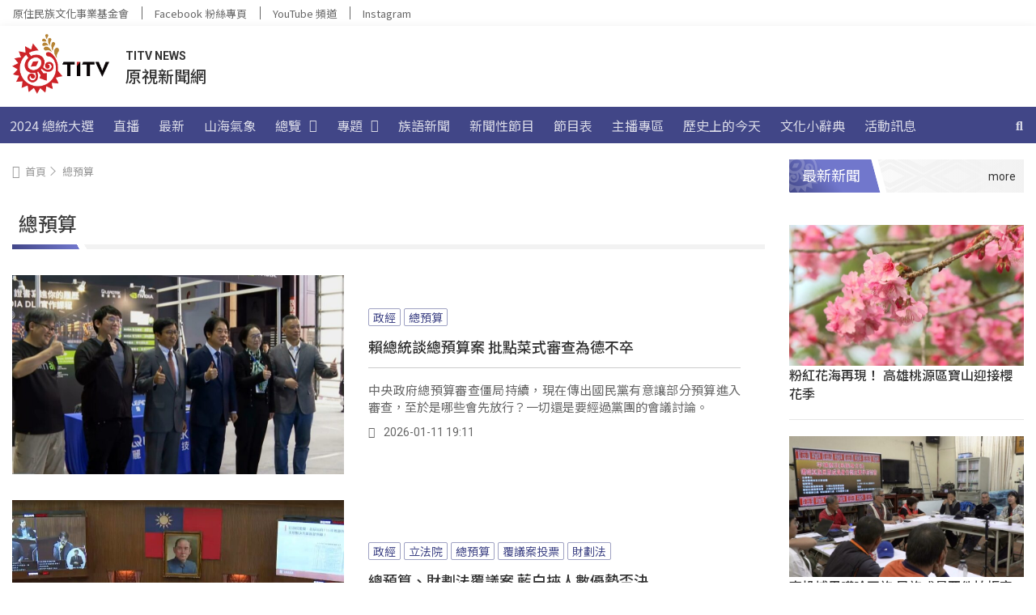

--- FILE ---
content_type: text/html; charset=UTF-8
request_url: https://news.ipcf.org.tw/tag/%E7%B8%BD%E9%A0%90%E7%AE%97
body_size: 220968
content:
<!doctype html>
<html lang="zh-TW">
<head>
	<meta charset="UTF-8">
	<meta name="viewport" content="width=device-width, initial-scale=1">
	<link rel="profile" href="https://gmpg.org/xfn/11">
	<meta name='robots' content='index, follow, max-image-preview:large, max-snippet:-1, max-video-preview:-1' />
	
<!-- Google Tag Manager -->
<script>(function(w,d,s,l,i){w[l]=w[l]||[];w[l].push({'gtm.start':
new Date().getTime(),event:'gtm.js'});var f=d.getElementsByTagName(s)[0],
j=d.createElement(s),dl=l!='dataLayer'?'&l='+l:'';j.async=true;j.src=
'https://www.googletagmanager.com/gtm.js?id='+i+dl;f.parentNode.insertBefore(j,f);
})(window,document,'script','dataLayer','GTM-5BF2M62');</script>
<!-- End Google Tag Manager -->


	<!-- This site is optimized with the Yoast SEO plugin v21.8 - https://yoast.com/wordpress/plugins/seo/ -->
	<title>總預算 &#8212; TITV News 原視新聞網</title>
	<link rel="canonical" href="https://news.ipcf.org.tw/tag/總預算" />
	<meta property="og:locale" content="zh_TW" />
	<meta property="og:type" content="article" />
	<meta property="og:title" content="總預算 &#8212; TITV News 原視新聞網" />
	<meta property="og:url" content="https://news.ipcf.org.tw/tag/總預算" />
	<meta property="og:site_name" content="TITV News 原視新聞網" />
	<meta name="twitter:card" content="summary_large_image" />
	<script type="application/ld+json" class="yoast-schema-graph">{"@context":"https://schema.org","@graph":[{"@type":"CollectionPage","@id":"https://news.ipcf.org.tw/tag/%e7%b8%bd%e9%a0%90%e7%ae%97","url":"https://news.ipcf.org.tw/tag/%e7%b8%bd%e9%a0%90%e7%ae%97","name":"總預算 &#8212; TITV News 原視新聞網","isPartOf":{"@id":"https://news.ipcf.org.tw/#website"},"primaryImageOfPage":{"@id":"https://news.ipcf.org.tw/tag/%e7%b8%bd%e9%a0%90%e7%ae%97#primaryimage"},"image":{"@id":"https://news.ipcf.org.tw/tag/%e7%b8%bd%e9%a0%90%e7%ae%97#primaryimage"},"thumbnailUrl":"https://titv-images.tellustek.com/2026/01/賴總統談總預算案-批點菜式審查為德不卒.jpg","breadcrumb":{"@id":"https://news.ipcf.org.tw/tag/%e7%b8%bd%e9%a0%90%e7%ae%97#breadcrumb"},"inLanguage":"zh-TW"},{"@type":"ImageObject","inLanguage":"zh-TW","@id":"https://news.ipcf.org.tw/tag/%e7%b8%bd%e9%a0%90%e7%ae%97#primaryimage","url":"https://titv-images.tellustek.com/2026/01/賴總統談總預算案-批點菜式審查為德不卒.jpg","contentUrl":"https://titv-images.tellustek.com/2026/01/賴總統談總預算案-批點菜式審查為德不卒.jpg","width":960,"height":576},{"@type":"BreadcrumbList","@id":"https://news.ipcf.org.tw/tag/%e7%b8%bd%e9%a0%90%e7%ae%97#breadcrumb","itemListElement":[{"@type":"ListItem","position":1,"name":"首頁","item":"https://news.ipcf.org.tw/"},{"@type":"ListItem","position":2,"name":"總預算"}]},{"@type":"WebSite","@id":"https://news.ipcf.org.tw/#website","url":"https://news.ipcf.org.tw/","name":"TITV News 原視新聞網","description":"","publisher":{"@id":"https://news.ipcf.org.tw/#organization"},"potentialAction":[{"@type":"SearchAction","target":{"@type":"EntryPoint","urlTemplate":"https://news.ipcf.org.tw/?s={search_term_string}"},"query-input":"required name=search_term_string"}],"inLanguage":"zh-TW"},{"@type":"Organization","@id":"https://news.ipcf.org.tw/#organization","name":"TITV NEWS 原視新聞網","url":"https://news.ipcf.org.tw/","logo":{"@type":"ImageObject","inLanguage":"zh-TW","@id":"https://news.ipcf.org.tw/#/schema/logo/image/","url":"https://news.ipcf.org.tw/wp-content/uploads/2021/08/LOGO.png","contentUrl":"https://news.ipcf.org.tw/wp-content/uploads/2021/08/LOGO.png","width":403,"height":248,"caption":"TITV NEWS 原視新聞網"},"image":{"@id":"https://news.ipcf.org.tw/#/schema/logo/image/"}}]}</script>
	<!-- / Yoast SEO plugin. -->


<link rel='dns-prefetch' href='//cdnjs.cloudflare.com' />
<link rel='dns-prefetch' href='//fonts.googleapis.com' />
<link rel='dns-prefetch' href='//d2dfp35qirkinm.cloudfront.net' />
<link href='https://d2dfp35qirkinm.cloudfront.net' rel='preconnect' />
<link rel="alternate" type="application/rss+xml" title="訂閱《TITV News 原視新聞網》&raquo; 資訊提供" href="https://news.ipcf.org.tw/feed" />
<link rel="alternate" type="application/rss+xml" title="訂閱《TITV News 原視新聞網》&raquo; 標籤〈總預算〉的資訊提供" href="https://news.ipcf.org.tw/tag/%e7%b8%bd%e9%a0%90%e7%ae%97/feed" />
<link data-minify="1" rel='stylesheet' id='dashicons-css' href='https://d2dfp35qirkinm.cloudfront.net/wp-content/cache/min/1/wp-includes/css/dashicons.min.css?ver=1765795465' media='all' />
<link rel='stylesheet' id='post-views-counter-frontend-css' href='https://d2dfp35qirkinm.cloudfront.net/wp-content/plugins/post-views-counter/css/frontend.min.css?ver=1.5.7' media='all' />
<style id='wp-emoji-styles-inline-css'>

	img.wp-smiley, img.emoji {
		display: inline !important;
		border: none !important;
		box-shadow: none !important;
		height: 1em !important;
		width: 1em !important;
		margin: 0 0.07em !important;
		vertical-align: -0.1em !important;
		background: none !important;
		padding: 0 !important;
	}
</style>
<link rel='stylesheet' id='wp-block-library-css' href='https://d2dfp35qirkinm.cloudfront.net/wp-includes/css/dist/block-library/style.min.css?ver=6.4.7' media='all' />
<style id='classic-theme-styles-inline-css'>
/*! This file is auto-generated */
.wp-block-button__link{color:#fff;background-color:#32373c;border-radius:9999px;box-shadow:none;text-decoration:none;padding:calc(.667em + 2px) calc(1.333em + 2px);font-size:1.125em}.wp-block-file__button{background:#32373c;color:#fff;text-decoration:none}
</style>
<style id='global-styles-inline-css'>
body{--wp--preset--color--black: #000000;--wp--preset--color--cyan-bluish-gray: #abb8c3;--wp--preset--color--white: #ffffff;--wp--preset--color--pale-pink: #f78da7;--wp--preset--color--vivid-red: #cf2e2e;--wp--preset--color--luminous-vivid-orange: #ff6900;--wp--preset--color--luminous-vivid-amber: #fcb900;--wp--preset--color--light-green-cyan: #7bdcb5;--wp--preset--color--vivid-green-cyan: #00d084;--wp--preset--color--pale-cyan-blue: #8ed1fc;--wp--preset--color--vivid-cyan-blue: #0693e3;--wp--preset--color--vivid-purple: #9b51e0;--wp--preset--gradient--vivid-cyan-blue-to-vivid-purple: linear-gradient(135deg,rgba(6,147,227,1) 0%,rgb(155,81,224) 100%);--wp--preset--gradient--light-green-cyan-to-vivid-green-cyan: linear-gradient(135deg,rgb(122,220,180) 0%,rgb(0,208,130) 100%);--wp--preset--gradient--luminous-vivid-amber-to-luminous-vivid-orange: linear-gradient(135deg,rgba(252,185,0,1) 0%,rgba(255,105,0,1) 100%);--wp--preset--gradient--luminous-vivid-orange-to-vivid-red: linear-gradient(135deg,rgba(255,105,0,1) 0%,rgb(207,46,46) 100%);--wp--preset--gradient--very-light-gray-to-cyan-bluish-gray: linear-gradient(135deg,rgb(238,238,238) 0%,rgb(169,184,195) 100%);--wp--preset--gradient--cool-to-warm-spectrum: linear-gradient(135deg,rgb(74,234,220) 0%,rgb(151,120,209) 20%,rgb(207,42,186) 40%,rgb(238,44,130) 60%,rgb(251,105,98) 80%,rgb(254,248,76) 100%);--wp--preset--gradient--blush-light-purple: linear-gradient(135deg,rgb(255,206,236) 0%,rgb(152,150,240) 100%);--wp--preset--gradient--blush-bordeaux: linear-gradient(135deg,rgb(254,205,165) 0%,rgb(254,45,45) 50%,rgb(107,0,62) 100%);--wp--preset--gradient--luminous-dusk: linear-gradient(135deg,rgb(255,203,112) 0%,rgb(199,81,192) 50%,rgb(65,88,208) 100%);--wp--preset--gradient--pale-ocean: linear-gradient(135deg,rgb(255,245,203) 0%,rgb(182,227,212) 50%,rgb(51,167,181) 100%);--wp--preset--gradient--electric-grass: linear-gradient(135deg,rgb(202,248,128) 0%,rgb(113,206,126) 100%);--wp--preset--gradient--midnight: linear-gradient(135deg,rgb(2,3,129) 0%,rgb(40,116,252) 100%);--wp--preset--font-size--small: 13px;--wp--preset--font-size--medium: 20px;--wp--preset--font-size--large: 36px;--wp--preset--font-size--x-large: 42px;--wp--preset--spacing--20: 0.44rem;--wp--preset--spacing--30: 0.67rem;--wp--preset--spacing--40: 1rem;--wp--preset--spacing--50: 1.5rem;--wp--preset--spacing--60: 2.25rem;--wp--preset--spacing--70: 3.38rem;--wp--preset--spacing--80: 5.06rem;--wp--preset--shadow--natural: 6px 6px 9px rgba(0, 0, 0, 0.2);--wp--preset--shadow--deep: 12px 12px 50px rgba(0, 0, 0, 0.4);--wp--preset--shadow--sharp: 6px 6px 0px rgba(0, 0, 0, 0.2);--wp--preset--shadow--outlined: 6px 6px 0px -3px rgba(255, 255, 255, 1), 6px 6px rgba(0, 0, 0, 1);--wp--preset--shadow--crisp: 6px 6px 0px rgba(0, 0, 0, 1);}:where(.is-layout-flex){gap: 0.5em;}:where(.is-layout-grid){gap: 0.5em;}body .is-layout-flow > .alignleft{float: left;margin-inline-start: 0;margin-inline-end: 2em;}body .is-layout-flow > .alignright{float: right;margin-inline-start: 2em;margin-inline-end: 0;}body .is-layout-flow > .aligncenter{margin-left: auto !important;margin-right: auto !important;}body .is-layout-constrained > .alignleft{float: left;margin-inline-start: 0;margin-inline-end: 2em;}body .is-layout-constrained > .alignright{float: right;margin-inline-start: 2em;margin-inline-end: 0;}body .is-layout-constrained > .aligncenter{margin-left: auto !important;margin-right: auto !important;}body .is-layout-constrained > :where(:not(.alignleft):not(.alignright):not(.alignfull)){max-width: var(--wp--style--global--content-size);margin-left: auto !important;margin-right: auto !important;}body .is-layout-constrained > .alignwide{max-width: var(--wp--style--global--wide-size);}body .is-layout-flex{display: flex;}body .is-layout-flex{flex-wrap: wrap;align-items: center;}body .is-layout-flex > *{margin: 0;}body .is-layout-grid{display: grid;}body .is-layout-grid > *{margin: 0;}:where(.wp-block-columns.is-layout-flex){gap: 2em;}:where(.wp-block-columns.is-layout-grid){gap: 2em;}:where(.wp-block-post-template.is-layout-flex){gap: 1.25em;}:where(.wp-block-post-template.is-layout-grid){gap: 1.25em;}.has-black-color{color: var(--wp--preset--color--black) !important;}.has-cyan-bluish-gray-color{color: var(--wp--preset--color--cyan-bluish-gray) !important;}.has-white-color{color: var(--wp--preset--color--white) !important;}.has-pale-pink-color{color: var(--wp--preset--color--pale-pink) !important;}.has-vivid-red-color{color: var(--wp--preset--color--vivid-red) !important;}.has-luminous-vivid-orange-color{color: var(--wp--preset--color--luminous-vivid-orange) !important;}.has-luminous-vivid-amber-color{color: var(--wp--preset--color--luminous-vivid-amber) !important;}.has-light-green-cyan-color{color: var(--wp--preset--color--light-green-cyan) !important;}.has-vivid-green-cyan-color{color: var(--wp--preset--color--vivid-green-cyan) !important;}.has-pale-cyan-blue-color{color: var(--wp--preset--color--pale-cyan-blue) !important;}.has-vivid-cyan-blue-color{color: var(--wp--preset--color--vivid-cyan-blue) !important;}.has-vivid-purple-color{color: var(--wp--preset--color--vivid-purple) !important;}.has-black-background-color{background-color: var(--wp--preset--color--black) !important;}.has-cyan-bluish-gray-background-color{background-color: var(--wp--preset--color--cyan-bluish-gray) !important;}.has-white-background-color{background-color: var(--wp--preset--color--white) !important;}.has-pale-pink-background-color{background-color: var(--wp--preset--color--pale-pink) !important;}.has-vivid-red-background-color{background-color: var(--wp--preset--color--vivid-red) !important;}.has-luminous-vivid-orange-background-color{background-color: var(--wp--preset--color--luminous-vivid-orange) !important;}.has-luminous-vivid-amber-background-color{background-color: var(--wp--preset--color--luminous-vivid-amber) !important;}.has-light-green-cyan-background-color{background-color: var(--wp--preset--color--light-green-cyan) !important;}.has-vivid-green-cyan-background-color{background-color: var(--wp--preset--color--vivid-green-cyan) !important;}.has-pale-cyan-blue-background-color{background-color: var(--wp--preset--color--pale-cyan-blue) !important;}.has-vivid-cyan-blue-background-color{background-color: var(--wp--preset--color--vivid-cyan-blue) !important;}.has-vivid-purple-background-color{background-color: var(--wp--preset--color--vivid-purple) !important;}.has-black-border-color{border-color: var(--wp--preset--color--black) !important;}.has-cyan-bluish-gray-border-color{border-color: var(--wp--preset--color--cyan-bluish-gray) !important;}.has-white-border-color{border-color: var(--wp--preset--color--white) !important;}.has-pale-pink-border-color{border-color: var(--wp--preset--color--pale-pink) !important;}.has-vivid-red-border-color{border-color: var(--wp--preset--color--vivid-red) !important;}.has-luminous-vivid-orange-border-color{border-color: var(--wp--preset--color--luminous-vivid-orange) !important;}.has-luminous-vivid-amber-border-color{border-color: var(--wp--preset--color--luminous-vivid-amber) !important;}.has-light-green-cyan-border-color{border-color: var(--wp--preset--color--light-green-cyan) !important;}.has-vivid-green-cyan-border-color{border-color: var(--wp--preset--color--vivid-green-cyan) !important;}.has-pale-cyan-blue-border-color{border-color: var(--wp--preset--color--pale-cyan-blue) !important;}.has-vivid-cyan-blue-border-color{border-color: var(--wp--preset--color--vivid-cyan-blue) !important;}.has-vivid-purple-border-color{border-color: var(--wp--preset--color--vivid-purple) !important;}.has-vivid-cyan-blue-to-vivid-purple-gradient-background{background: var(--wp--preset--gradient--vivid-cyan-blue-to-vivid-purple) !important;}.has-light-green-cyan-to-vivid-green-cyan-gradient-background{background: var(--wp--preset--gradient--light-green-cyan-to-vivid-green-cyan) !important;}.has-luminous-vivid-amber-to-luminous-vivid-orange-gradient-background{background: var(--wp--preset--gradient--luminous-vivid-amber-to-luminous-vivid-orange) !important;}.has-luminous-vivid-orange-to-vivid-red-gradient-background{background: var(--wp--preset--gradient--luminous-vivid-orange-to-vivid-red) !important;}.has-very-light-gray-to-cyan-bluish-gray-gradient-background{background: var(--wp--preset--gradient--very-light-gray-to-cyan-bluish-gray) !important;}.has-cool-to-warm-spectrum-gradient-background{background: var(--wp--preset--gradient--cool-to-warm-spectrum) !important;}.has-blush-light-purple-gradient-background{background: var(--wp--preset--gradient--blush-light-purple) !important;}.has-blush-bordeaux-gradient-background{background: var(--wp--preset--gradient--blush-bordeaux) !important;}.has-luminous-dusk-gradient-background{background: var(--wp--preset--gradient--luminous-dusk) !important;}.has-pale-ocean-gradient-background{background: var(--wp--preset--gradient--pale-ocean) !important;}.has-electric-grass-gradient-background{background: var(--wp--preset--gradient--electric-grass) !important;}.has-midnight-gradient-background{background: var(--wp--preset--gradient--midnight) !important;}.has-small-font-size{font-size: var(--wp--preset--font-size--small) !important;}.has-medium-font-size{font-size: var(--wp--preset--font-size--medium) !important;}.has-large-font-size{font-size: var(--wp--preset--font-size--large) !important;}.has-x-large-font-size{font-size: var(--wp--preset--font-size--x-large) !important;}
.wp-block-navigation a:where(:not(.wp-element-button)){color: inherit;}
:where(.wp-block-post-template.is-layout-flex){gap: 1.25em;}:where(.wp-block-post-template.is-layout-grid){gap: 1.25em;}
:where(.wp-block-columns.is-layout-flex){gap: 2em;}:where(.wp-block-columns.is-layout-grid){gap: 2em;}
.wp-block-pullquote{font-size: 1.5em;line-height: 1.6;}
</style>
<link data-minify="1" rel='stylesheet' id='mld-loader-style-css' href='https://d2dfp35qirkinm.cloudfront.net/wp-content/cache/min/1/wp-content/plugins/wordpress-must-loading-main/loader.css?ver=1765795465' media='all' />
<style id='wpgb-head-inline-css'>
.wp-grid-builder:not(.wpgb-template),.wpgb-facet{opacity:0.01}.wpgb-facet fieldset{margin:0;padding:0;border:none;outline:none;box-shadow:none}.wpgb-facet fieldset:last-child{margin-bottom:40px;}.wpgb-facet fieldset legend.wpgb-sr-only{height:1px;width:1px}
</style>
<link data-minify="1" rel='stylesheet' id='lity-css' href='https://d2dfp35qirkinm.cloudfront.net/wp-content/cache/min/1/ajax/libs/lity/2.4.1/lity.min.css?ver=1765795465' media='all' />
<link rel='stylesheet' id='hello-elementor-css' href='https://d2dfp35qirkinm.cloudfront.net/wp-content/themes/hello-elementor/style.min.css?ver=3.0.0' media='all' />
<link rel='stylesheet' id='hello-elementor-theme-style-css' href='https://d2dfp35qirkinm.cloudfront.net/wp-content/themes/hello-elementor/theme.min.css?ver=3.0.0' media='all' />
<link rel='stylesheet' id='hello-elementor-header-footer-css' href='https://d2dfp35qirkinm.cloudfront.net/wp-content/themes/hello-elementor/header-footer.min.css?ver=3.0.0' media='all' />
<link data-minify="1" rel='stylesheet' id='elementor-icons-css' href='https://d2dfp35qirkinm.cloudfront.net/wp-content/cache/min/1/wp-content/plugins/elementor/assets/lib/eicons/css/elementor-icons.min.css?ver=1765795465' media='all' />
<link rel='stylesheet' id='elementor-frontend-css' href='https://d2dfp35qirkinm.cloudfront.net/wp-content/plugins/elementor/assets/css/frontend.min.css?ver=3.18.3' media='all' />
<style id='elementor-frontend-inline-css'>
.elementor-kit-7{--e-global-color-primary:#404040;--e-global-color-secondary:#F2F2F2;--e-global-color-text:#333333;--e-global-color-accent:#666666;--e-global-color-eb6d686:#414687;--e-global-color-c78798c:#7177CC;--e-global-color-ee7d6f8:#F9DD54;--e-global-color-cffca7c:#FFFFFF;--e-global-typography-primary-font-family:"Noto Sans TC";--e-global-typography-primary-font-weight:600;--e-global-typography-secondary-font-family:"Noto Sans TC";--e-global-typography-secondary-font-weight:400;--e-global-typography-text-font-family:"Noto Sans TC";--e-global-typography-text-font-weight:400;--e-global-typography-accent-font-family:"Noto Sans TC";--e-global-typography-accent-font-weight:500;}.elementor-section.elementor-section-boxed > .elementor-container{max-width:1320px;}.e-con{--container-max-width:1320px;}.elementor-widget:not(:last-child){margin-block-end:0px;}.elementor-element{--widgets-spacing:0px 0px;}{}h1.entry-title{display:var(--page-title-display);}.elementor-kit-7 e-page-transition{background-color:#FFBC7D;}@media(max-width:1024px){.elementor-section.elementor-section-boxed > .elementor-container{max-width:1024px;}.e-con{--container-max-width:1024px;}}@media(max-width:767px){.elementor-section.elementor-section-boxed > .elementor-container{max-width:767px;}.e-con{--container-max-width:767px;}}/* Start custom CSS */:root {
    font-size: 16px;
}
body {
    font-family: "Roboto", "Noto Sans TC";
}
.totem-title .elementor-widget-container {
  margin: 0 0 20px 0;
  padding: 4.5px 0px 4.5px 16px;
  background-color: #F5F5F5;
  background-image: url(https://d2dfp35qirkinm.cloudfront.net/wp-content/uploads/2021/08/dec_wenlu_white.png);
  background-repeat: repeat-x;
}

.totem-title .elementor-heading-title a {
    position: relative;
    display: flex;
    flex-direction: row;
    align-items: center;
    pointer-events: none;
    cursor: default;
    color: #ffffff;
}

/* More */

.totem-title .elementor-heading-title a:before{
    content: "more";
    display: inline-block;
    font: 400 14px/19px "Roboto";
    margin-left: auto;
    padding: 7px 10px 6px 12px;
    transition: padding 0.3s ease;
    pointer-events: auto;
    cursor: pointer;
    color: #333;
    order: 2;
}
.totem-title .elementor-heading-title a:hover:before{
    padding: 7px 25px 6px 12px;
    font: 500 14px/19px "Roboto";
}

/* Triangle */

.totem-title .elementor-heading-title a:after{
    position: absolute;
    top: 40%; 
    right: 10px;
    content: "";
    width: 0px;
    height: 0px;
    border-top: 4.5px solid transparent;
    border-right: 0px solid transparent;
    border-bottom: 4.5px solid transparent;
    border-left: 7px solid #333;
    opacity: 0;
    transition: opacity 0.3s ease;
    color: #333;
    order: 3;
}
.totem-title .elementor-heading-title a:hover:after{
    opacity: 1;
}

/* Gray Gradient */

.totem-title > .elementor-widget-container:after {
    content: "";
    position: absolute;
    right: 0;
    top: 0;
    display: block;
    background: linear-gradient( 90deg, #f2f2f200 0%,#f2f2f2 100%);
    width: 100%;
    height: 100%;
    z-index: 1;
}

/* Purple Gradient */

.totem-title > .elementor-widget-container {
    position: relative;
    overflow: hidden;
}
.totem-title > .elementor-widget-container:before {
    content: "";
    position: absolute;
    left: -5px;
    top: 0;
    display: block;
    background: linear-gradient( 60deg, #414687 0%, #7177CC 50%);
    outline: 8px solid #fff;
    height: 100%;
    z-index: 2;
    transform: skew(15deg);
}

/* Title Text - move to front */

.totem-title .elementor-heading-title {
    position: relative;
    z-index: 3;
	margin: 0;
    font-size: 18px;
    font-family: Roboto, "Noto Sans TC";
    font-weight: 400;
    line-height: 32px;
    color: #ffffff;
}

/* Totem */

.totem-title .elementor-heading-title:after {
    content: "";
    position: absolute;
    width: 41px;
    height: 41px;
    z-index: -1;
    left: -16px;
    top: -4.5px;
}
.totem-title.light .elementor-heading-title:after {
    background: url('https://d2dfp35qirkinm.cloudfront.net/wp-content/themes/hello-theme-child-master/image/dec_white-logo.png') no-repeat;
}
.totem-title.dark .elementor-heading-title:after {
    background: url('https://d2dfp35qirkinm.cloudfront.net/wp-content/themes/hello-theme-child-master/image/dec_black-logo.png') no-repeat;
}/* End custom CSS */
.elementor-widget-heading .elementor-heading-title{color:var( --e-global-color-primary );font-family:var( --e-global-typography-primary-font-family ), Sans-serif;font-weight:var( --e-global-typography-primary-font-weight );}.elementor-widget-image .widget-image-caption{color:var( --e-global-color-text );font-family:var( --e-global-typography-text-font-family ), Sans-serif;font-weight:var( --e-global-typography-text-font-weight );}.elementor-widget-text-editor{color:var( --e-global-color-text );font-family:var( --e-global-typography-text-font-family ), Sans-serif;font-weight:var( --e-global-typography-text-font-weight );}.elementor-widget-text-editor.elementor-drop-cap-view-stacked .elementor-drop-cap{background-color:var( --e-global-color-primary );}.elementor-widget-text-editor.elementor-drop-cap-view-framed .elementor-drop-cap, .elementor-widget-text-editor.elementor-drop-cap-view-default .elementor-drop-cap{color:var( --e-global-color-primary );border-color:var( --e-global-color-primary );}.elementor-widget-button .elementor-button{font-family:var( --e-global-typography-accent-font-family ), Sans-serif;font-weight:var( --e-global-typography-accent-font-weight );background-color:var( --e-global-color-accent );}.elementor-widget-divider{--divider-color:var( --e-global-color-secondary );}.elementor-widget-divider .elementor-divider__text{color:var( --e-global-color-secondary );font-family:var( --e-global-typography-secondary-font-family ), Sans-serif;font-weight:var( --e-global-typography-secondary-font-weight );}.elementor-widget-divider.elementor-view-stacked .elementor-icon{background-color:var( --e-global-color-secondary );}.elementor-widget-divider.elementor-view-framed .elementor-icon, .elementor-widget-divider.elementor-view-default .elementor-icon{color:var( --e-global-color-secondary );border-color:var( --e-global-color-secondary );}.elementor-widget-divider.elementor-view-framed .elementor-icon, .elementor-widget-divider.elementor-view-default .elementor-icon svg{fill:var( --e-global-color-secondary );}.elementor-widget-image-box .elementor-image-box-title{color:var( --e-global-color-primary );font-family:var( --e-global-typography-primary-font-family ), Sans-serif;font-weight:var( --e-global-typography-primary-font-weight );}.elementor-widget-image-box .elementor-image-box-description{color:var( --e-global-color-text );font-family:var( --e-global-typography-text-font-family ), Sans-serif;font-weight:var( --e-global-typography-text-font-weight );}.elementor-widget-icon.elementor-view-stacked .elementor-icon{background-color:var( --e-global-color-primary );}.elementor-widget-icon.elementor-view-framed .elementor-icon, .elementor-widget-icon.elementor-view-default .elementor-icon{color:var( --e-global-color-primary );border-color:var( --e-global-color-primary );}.elementor-widget-icon.elementor-view-framed .elementor-icon, .elementor-widget-icon.elementor-view-default .elementor-icon svg{fill:var( --e-global-color-primary );}.elementor-widget-icon-box.elementor-view-stacked .elementor-icon{background-color:var( --e-global-color-primary );}.elementor-widget-icon-box.elementor-view-framed .elementor-icon, .elementor-widget-icon-box.elementor-view-default .elementor-icon{fill:var( --e-global-color-primary );color:var( --e-global-color-primary );border-color:var( --e-global-color-primary );}.elementor-widget-icon-box .elementor-icon-box-title{color:var( --e-global-color-primary );}.elementor-widget-icon-box .elementor-icon-box-title, .elementor-widget-icon-box .elementor-icon-box-title a{font-family:var( --e-global-typography-primary-font-family ), Sans-serif;font-weight:var( --e-global-typography-primary-font-weight );}.elementor-widget-icon-box .elementor-icon-box-description{color:var( --e-global-color-text );font-family:var( --e-global-typography-text-font-family ), Sans-serif;font-weight:var( --e-global-typography-text-font-weight );}.elementor-widget-star-rating .elementor-star-rating__title{color:var( --e-global-color-text );font-family:var( --e-global-typography-text-font-family ), Sans-serif;font-weight:var( --e-global-typography-text-font-weight );}.elementor-widget-image-gallery .gallery-item .gallery-caption{font-family:var( --e-global-typography-accent-font-family ), Sans-serif;font-weight:var( --e-global-typography-accent-font-weight );}.elementor-widget-icon-list .elementor-icon-list-item:not(:last-child):after{border-color:var( --e-global-color-text );}.elementor-widget-icon-list .elementor-icon-list-icon i{color:var( --e-global-color-primary );}.elementor-widget-icon-list .elementor-icon-list-icon svg{fill:var( --e-global-color-primary );}.elementor-widget-icon-list .elementor-icon-list-item > .elementor-icon-list-text, .elementor-widget-icon-list .elementor-icon-list-item > a{font-family:var( --e-global-typography-text-font-family ), Sans-serif;font-weight:var( --e-global-typography-text-font-weight );}.elementor-widget-icon-list .elementor-icon-list-text{color:var( --e-global-color-secondary );}.elementor-widget-counter .elementor-counter-number-wrapper{color:var( --e-global-color-primary );font-family:var( --e-global-typography-primary-font-family ), Sans-serif;font-weight:var( --e-global-typography-primary-font-weight );}.elementor-widget-counter .elementor-counter-title{color:var( --e-global-color-secondary );font-family:var( --e-global-typography-secondary-font-family ), Sans-serif;font-weight:var( --e-global-typography-secondary-font-weight );}.elementor-widget-progress .elementor-progress-wrapper .elementor-progress-bar{background-color:var( --e-global-color-primary );}.elementor-widget-progress .elementor-title{color:var( --e-global-color-primary );font-family:var( --e-global-typography-text-font-family ), Sans-serif;font-weight:var( --e-global-typography-text-font-weight );}.elementor-widget-testimonial .elementor-testimonial-content{color:var( --e-global-color-text );font-family:var( --e-global-typography-text-font-family ), Sans-serif;font-weight:var( --e-global-typography-text-font-weight );}.elementor-widget-testimonial .elementor-testimonial-name{color:var( --e-global-color-primary );font-family:var( --e-global-typography-primary-font-family ), Sans-serif;font-weight:var( --e-global-typography-primary-font-weight );}.elementor-widget-testimonial .elementor-testimonial-job{color:var( --e-global-color-secondary );font-family:var( --e-global-typography-secondary-font-family ), Sans-serif;font-weight:var( --e-global-typography-secondary-font-weight );}.elementor-widget-tabs .elementor-tab-title, .elementor-widget-tabs .elementor-tab-title a{color:var( --e-global-color-primary );}.elementor-widget-tabs .elementor-tab-title.elementor-active,
					 .elementor-widget-tabs .elementor-tab-title.elementor-active a{color:var( --e-global-color-accent );}.elementor-widget-tabs .elementor-tab-title{font-family:var( --e-global-typography-primary-font-family ), Sans-serif;font-weight:var( --e-global-typography-primary-font-weight );}.elementor-widget-tabs .elementor-tab-content{color:var( --e-global-color-text );font-family:var( --e-global-typography-text-font-family ), Sans-serif;font-weight:var( --e-global-typography-text-font-weight );}.elementor-widget-accordion .elementor-accordion-icon, .elementor-widget-accordion .elementor-accordion-title{color:var( --e-global-color-primary );}.elementor-widget-accordion .elementor-accordion-icon svg{fill:var( --e-global-color-primary );}.elementor-widget-accordion .elementor-active .elementor-accordion-icon, .elementor-widget-accordion .elementor-active .elementor-accordion-title{color:var( --e-global-color-accent );}.elementor-widget-accordion .elementor-active .elementor-accordion-icon svg{fill:var( --e-global-color-accent );}.elementor-widget-accordion .elementor-accordion-title{font-family:var( --e-global-typography-primary-font-family ), Sans-serif;font-weight:var( --e-global-typography-primary-font-weight );}.elementor-widget-accordion .elementor-tab-content{color:var( --e-global-color-text );font-family:var( --e-global-typography-text-font-family ), Sans-serif;font-weight:var( --e-global-typography-text-font-weight );}.elementor-widget-toggle .elementor-toggle-title, .elementor-widget-toggle .elementor-toggle-icon{color:var( --e-global-color-primary );}.elementor-widget-toggle .elementor-toggle-icon svg{fill:var( --e-global-color-primary );}.elementor-widget-toggle .elementor-tab-title.elementor-active a, .elementor-widget-toggle .elementor-tab-title.elementor-active .elementor-toggle-icon{color:var( --e-global-color-accent );}.elementor-widget-toggle .elementor-toggle-title{font-family:var( --e-global-typography-primary-font-family ), Sans-serif;font-weight:var( --e-global-typography-primary-font-weight );}.elementor-widget-toggle .elementor-tab-content{color:var( --e-global-color-text );font-family:var( --e-global-typography-text-font-family ), Sans-serif;font-weight:var( --e-global-typography-text-font-weight );}.elementor-widget-alert .elementor-alert-title{font-family:var( --e-global-typography-primary-font-family ), Sans-serif;font-weight:var( --e-global-typography-primary-font-weight );}.elementor-widget-alert .elementor-alert-description{font-family:var( --e-global-typography-text-font-family ), Sans-serif;font-weight:var( --e-global-typography-text-font-weight );}.elementor-widget-ucaddon_archive_pagination .archive_pagination{font-family:var( --e-global-typography-text-font-family ), Sans-serif;font-weight:var( --e-global-typography-text-font-weight );}.elementor-widget-text-path{font-family:var( --e-global-typography-text-font-family ), Sans-serif;font-weight:var( --e-global-typography-text-font-weight );}.elementor-widget-theme-site-logo .widget-image-caption{color:var( --e-global-color-text );font-family:var( --e-global-typography-text-font-family ), Sans-serif;font-weight:var( --e-global-typography-text-font-weight );}.elementor-widget-theme-site-title .elementor-heading-title{color:var( --e-global-color-primary );font-family:var( --e-global-typography-primary-font-family ), Sans-serif;font-weight:var( --e-global-typography-primary-font-weight );}.elementor-widget-theme-page-title .elementor-heading-title{color:var( --e-global-color-primary );font-family:var( --e-global-typography-primary-font-family ), Sans-serif;font-weight:var( --e-global-typography-primary-font-weight );}.elementor-widget-theme-post-title .elementor-heading-title{color:var( --e-global-color-primary );font-family:var( --e-global-typography-primary-font-family ), Sans-serif;font-weight:var( --e-global-typography-primary-font-weight );}.elementor-widget-theme-post-excerpt .elementor-widget-container{color:var( --e-global-color-text );font-family:var( --e-global-typography-text-font-family ), Sans-serif;font-weight:var( --e-global-typography-text-font-weight );}.elementor-widget-theme-post-content{color:var( --e-global-color-text );font-family:var( --e-global-typography-text-font-family ), Sans-serif;font-weight:var( --e-global-typography-text-font-weight );}.elementor-widget-theme-post-featured-image .widget-image-caption{color:var( --e-global-color-text );font-family:var( --e-global-typography-text-font-family ), Sans-serif;font-weight:var( --e-global-typography-text-font-weight );}.elementor-widget-theme-archive-title .elementor-heading-title{color:var( --e-global-color-primary );font-family:var( --e-global-typography-primary-font-family ), Sans-serif;font-weight:var( --e-global-typography-primary-font-weight );}.elementor-widget-archive-posts .elementor-post__title, .elementor-widget-archive-posts .elementor-post__title a{color:var( --e-global-color-secondary );font-family:var( --e-global-typography-primary-font-family ), Sans-serif;font-weight:var( --e-global-typography-primary-font-weight );}.elementor-widget-archive-posts .elementor-post__meta-data{font-family:var( --e-global-typography-secondary-font-family ), Sans-serif;font-weight:var( --e-global-typography-secondary-font-weight );}.elementor-widget-archive-posts .elementor-post__excerpt p{font-family:var( --e-global-typography-text-font-family ), Sans-serif;font-weight:var( --e-global-typography-text-font-weight );}.elementor-widget-archive-posts .elementor-post__read-more{color:var( --e-global-color-accent );}.elementor-widget-archive-posts a.elementor-post__read-more{font-family:var( --e-global-typography-accent-font-family ), Sans-serif;font-weight:var( --e-global-typography-accent-font-weight );}.elementor-widget-archive-posts .elementor-post__card .elementor-post__badge{background-color:var( --e-global-color-accent );font-family:var( --e-global-typography-accent-font-family ), Sans-serif;font-weight:var( --e-global-typography-accent-font-weight );}.elementor-widget-archive-posts .elementor-pagination{font-family:var( --e-global-typography-secondary-font-family ), Sans-serif;font-weight:var( --e-global-typography-secondary-font-weight );}.elementor-widget-archive-posts .elementor-button{font-family:var( --e-global-typography-accent-font-family ), Sans-serif;font-weight:var( --e-global-typography-accent-font-weight );background-color:var( --e-global-color-accent );}.elementor-widget-archive-posts .e-load-more-message{font-family:var( --e-global-typography-secondary-font-family ), Sans-serif;font-weight:var( --e-global-typography-secondary-font-weight );}.elementor-widget-archive-posts .elementor-posts-nothing-found{color:var( --e-global-color-text );font-family:var( --e-global-typography-text-font-family ), Sans-serif;font-weight:var( --e-global-typography-text-font-weight );}.elementor-widget-loop-grid .elementor-pagination{font-family:var( --e-global-typography-secondary-font-family ), Sans-serif;font-weight:var( --e-global-typography-secondary-font-weight );}.elementor-widget-loop-grid .elementor-button{font-family:var( --e-global-typography-accent-font-family ), Sans-serif;font-weight:var( --e-global-typography-accent-font-weight );background-color:var( --e-global-color-accent );}.elementor-widget-loop-grid .e-load-more-message{font-family:var( --e-global-typography-secondary-font-family ), Sans-serif;font-weight:var( --e-global-typography-secondary-font-weight );}.elementor-widget-posts .elementor-post__title, .elementor-widget-posts .elementor-post__title a{color:var( --e-global-color-secondary );font-family:var( --e-global-typography-primary-font-family ), Sans-serif;font-weight:var( --e-global-typography-primary-font-weight );}.elementor-widget-posts .elementor-post__meta-data{font-family:var( --e-global-typography-secondary-font-family ), Sans-serif;font-weight:var( --e-global-typography-secondary-font-weight );}.elementor-widget-posts .elementor-post__excerpt p{font-family:var( --e-global-typography-text-font-family ), Sans-serif;font-weight:var( --e-global-typography-text-font-weight );}.elementor-widget-posts .elementor-post__read-more{color:var( --e-global-color-accent );}.elementor-widget-posts a.elementor-post__read-more{font-family:var( --e-global-typography-accent-font-family ), Sans-serif;font-weight:var( --e-global-typography-accent-font-weight );}.elementor-widget-posts .elementor-post__card .elementor-post__badge{background-color:var( --e-global-color-accent );font-family:var( --e-global-typography-accent-font-family ), Sans-serif;font-weight:var( --e-global-typography-accent-font-weight );}.elementor-widget-posts .elementor-pagination{font-family:var( --e-global-typography-secondary-font-family ), Sans-serif;font-weight:var( --e-global-typography-secondary-font-weight );}.elementor-widget-posts .elementor-button{font-family:var( --e-global-typography-accent-font-family ), Sans-serif;font-weight:var( --e-global-typography-accent-font-weight );background-color:var( --e-global-color-accent );}.elementor-widget-posts .e-load-more-message{font-family:var( --e-global-typography-secondary-font-family ), Sans-serif;font-weight:var( --e-global-typography-secondary-font-weight );}.elementor-widget-portfolio a .elementor-portfolio-item__overlay{background-color:var( --e-global-color-accent );}.elementor-widget-portfolio .elementor-portfolio-item__title{font-family:var( --e-global-typography-primary-font-family ), Sans-serif;font-weight:var( --e-global-typography-primary-font-weight );}.elementor-widget-portfolio .elementor-portfolio__filter{color:var( --e-global-color-text );font-family:var( --e-global-typography-primary-font-family ), Sans-serif;font-weight:var( --e-global-typography-primary-font-weight );}.elementor-widget-portfolio .elementor-portfolio__filter.elementor-active{color:var( --e-global-color-primary );}.elementor-widget-gallery .elementor-gallery-item__title{font-family:var( --e-global-typography-primary-font-family ), Sans-serif;font-weight:var( --e-global-typography-primary-font-weight );}.elementor-widget-gallery .elementor-gallery-item__description{font-family:var( --e-global-typography-text-font-family ), Sans-serif;font-weight:var( --e-global-typography-text-font-weight );}.elementor-widget-gallery{--galleries-title-color-normal:var( --e-global-color-primary );--galleries-title-color-hover:var( --e-global-color-secondary );--galleries-pointer-bg-color-hover:var( --e-global-color-accent );--gallery-title-color-active:var( --e-global-color-secondary );--galleries-pointer-bg-color-active:var( --e-global-color-accent );}.elementor-widget-gallery .elementor-gallery-title{font-family:var( --e-global-typography-primary-font-family ), Sans-serif;font-weight:var( --e-global-typography-primary-font-weight );}.elementor-widget-form .elementor-field-group > label, .elementor-widget-form .elementor-field-subgroup label{color:var( --e-global-color-text );}.elementor-widget-form .elementor-field-group > label{font-family:var( --e-global-typography-text-font-family ), Sans-serif;font-weight:var( --e-global-typography-text-font-weight );}.elementor-widget-form .elementor-field-type-html{color:var( --e-global-color-text );font-family:var( --e-global-typography-text-font-family ), Sans-serif;font-weight:var( --e-global-typography-text-font-weight );}.elementor-widget-form .elementor-field-group .elementor-field{color:var( --e-global-color-text );}.elementor-widget-form .elementor-field-group .elementor-field, .elementor-widget-form .elementor-field-subgroup label{font-family:var( --e-global-typography-text-font-family ), Sans-serif;font-weight:var( --e-global-typography-text-font-weight );}.elementor-widget-form .elementor-button{font-family:var( --e-global-typography-accent-font-family ), Sans-serif;font-weight:var( --e-global-typography-accent-font-weight );}.elementor-widget-form .e-form__buttons__wrapper__button-next{background-color:var( --e-global-color-accent );}.elementor-widget-form .elementor-button[type="submit"]{background-color:var( --e-global-color-accent );}.elementor-widget-form .e-form__buttons__wrapper__button-previous{background-color:var( --e-global-color-accent );}.elementor-widget-form .elementor-message{font-family:var( --e-global-typography-text-font-family ), Sans-serif;font-weight:var( --e-global-typography-text-font-weight );}.elementor-widget-form .e-form__indicators__indicator, .elementor-widget-form .e-form__indicators__indicator__label{font-family:var( --e-global-typography-accent-font-family ), Sans-serif;font-weight:var( --e-global-typography-accent-font-weight );}.elementor-widget-form{--e-form-steps-indicator-inactive-primary-color:var( --e-global-color-text );--e-form-steps-indicator-active-primary-color:var( --e-global-color-accent );--e-form-steps-indicator-completed-primary-color:var( --e-global-color-accent );--e-form-steps-indicator-progress-color:var( --e-global-color-accent );--e-form-steps-indicator-progress-background-color:var( --e-global-color-text );--e-form-steps-indicator-progress-meter-color:var( --e-global-color-text );}.elementor-widget-form .e-form__indicators__indicator__progress__meter{font-family:var( --e-global-typography-accent-font-family ), Sans-serif;font-weight:var( --e-global-typography-accent-font-weight );}.elementor-widget-login .elementor-field-group > a{color:var( --e-global-color-text );}.elementor-widget-login .elementor-field-group > a:hover{color:var( --e-global-color-accent );}.elementor-widget-login .elementor-form-fields-wrapper label{color:var( --e-global-color-text );font-family:var( --e-global-typography-text-font-family ), Sans-serif;font-weight:var( --e-global-typography-text-font-weight );}.elementor-widget-login .elementor-field-group .elementor-field{color:var( --e-global-color-text );}.elementor-widget-login .elementor-field-group .elementor-field, .elementor-widget-login .elementor-field-subgroup label{font-family:var( --e-global-typography-text-font-family ), Sans-serif;font-weight:var( --e-global-typography-text-font-weight );}.elementor-widget-login .elementor-button{font-family:var( --e-global-typography-accent-font-family ), Sans-serif;font-weight:var( --e-global-typography-accent-font-weight );background-color:var( --e-global-color-accent );}.elementor-widget-login .elementor-widget-container .elementor-login__logged-in-message{color:var( --e-global-color-text );font-family:var( --e-global-typography-text-font-family ), Sans-serif;font-weight:var( --e-global-typography-text-font-weight );}.elementor-widget-slides .elementor-slide-heading{font-family:var( --e-global-typography-primary-font-family ), Sans-serif;font-weight:var( --e-global-typography-primary-font-weight );}.elementor-widget-slides .elementor-slide-description{font-family:var( --e-global-typography-secondary-font-family ), Sans-serif;font-weight:var( --e-global-typography-secondary-font-weight );}.elementor-widget-slides .elementor-slide-button{font-family:var( --e-global-typography-accent-font-family ), Sans-serif;font-weight:var( --e-global-typography-accent-font-weight );}.elementor-widget-nav-menu .elementor-nav-menu .elementor-item{font-family:var( --e-global-typography-primary-font-family ), Sans-serif;font-weight:var( --e-global-typography-primary-font-weight );}.elementor-widget-nav-menu .elementor-nav-menu--main .elementor-item{color:var( --e-global-color-text );fill:var( --e-global-color-text );}.elementor-widget-nav-menu .elementor-nav-menu--main .elementor-item:hover,
					.elementor-widget-nav-menu .elementor-nav-menu--main .elementor-item.elementor-item-active,
					.elementor-widget-nav-menu .elementor-nav-menu--main .elementor-item.highlighted,
					.elementor-widget-nav-menu .elementor-nav-menu--main .elementor-item:focus{color:var( --e-global-color-accent );fill:var( --e-global-color-accent );}.elementor-widget-nav-menu .elementor-nav-menu--main:not(.e--pointer-framed) .elementor-item:before,
					.elementor-widget-nav-menu .elementor-nav-menu--main:not(.e--pointer-framed) .elementor-item:after{background-color:var( --e-global-color-accent );}.elementor-widget-nav-menu .e--pointer-framed .elementor-item:before,
					.elementor-widget-nav-menu .e--pointer-framed .elementor-item:after{border-color:var( --e-global-color-accent );}.elementor-widget-nav-menu{--e-nav-menu-divider-color:var( --e-global-color-text );}.elementor-widget-nav-menu .elementor-nav-menu--dropdown .elementor-item, .elementor-widget-nav-menu .elementor-nav-menu--dropdown  .elementor-sub-item{font-family:var( --e-global-typography-accent-font-family ), Sans-serif;font-weight:var( --e-global-typography-accent-font-weight );}.elementor-widget-animated-headline .elementor-headline-dynamic-wrapper path{stroke:var( --e-global-color-accent );}.elementor-widget-animated-headline .elementor-headline-plain-text{color:var( --e-global-color-secondary );}.elementor-widget-animated-headline .elementor-headline{font-family:var( --e-global-typography-primary-font-family ), Sans-serif;font-weight:var( --e-global-typography-primary-font-weight );}.elementor-widget-animated-headline{--dynamic-text-color:var( --e-global-color-secondary );}.elementor-widget-animated-headline .elementor-headline-dynamic-text{font-family:var( --e-global-typography-primary-font-family ), Sans-serif;font-weight:var( --e-global-typography-primary-font-weight );}.elementor-widget-hotspot .widget-image-caption{font-family:var( --e-global-typography-text-font-family ), Sans-serif;font-weight:var( --e-global-typography-text-font-weight );}.elementor-widget-hotspot{--hotspot-color:var( --e-global-color-primary );--hotspot-box-color:var( --e-global-color-secondary );--tooltip-color:var( --e-global-color-secondary );}.elementor-widget-hotspot .e-hotspot__label{font-family:var( --e-global-typography-primary-font-family ), Sans-serif;font-weight:var( --e-global-typography-primary-font-weight );}.elementor-widget-hotspot .e-hotspot__tooltip{font-family:var( --e-global-typography-secondary-font-family ), Sans-serif;font-weight:var( --e-global-typography-secondary-font-weight );}.elementor-widget-price-list .elementor-price-list-header{color:var( --e-global-color-primary );font-family:var( --e-global-typography-primary-font-family ), Sans-serif;font-weight:var( --e-global-typography-primary-font-weight );}.elementor-widget-price-list .elementor-price-list-price{color:var( --e-global-color-primary );font-family:var( --e-global-typography-primary-font-family ), Sans-serif;font-weight:var( --e-global-typography-primary-font-weight );}.elementor-widget-price-list .elementor-price-list-description{color:var( --e-global-color-text );font-family:var( --e-global-typography-text-font-family ), Sans-serif;font-weight:var( --e-global-typography-text-font-weight );}.elementor-widget-price-list .elementor-price-list-separator{border-bottom-color:var( --e-global-color-secondary );}.elementor-widget-price-table{--e-price-table-header-background-color:var( --e-global-color-secondary );}.elementor-widget-price-table .elementor-price-table__heading{font-family:var( --e-global-typography-primary-font-family ), Sans-serif;font-weight:var( --e-global-typography-primary-font-weight );}.elementor-widget-price-table .elementor-price-table__subheading{font-family:var( --e-global-typography-secondary-font-family ), Sans-serif;font-weight:var( --e-global-typography-secondary-font-weight );}.elementor-widget-price-table .elementor-price-table .elementor-price-table__price{font-family:var( --e-global-typography-primary-font-family ), Sans-serif;font-weight:var( --e-global-typography-primary-font-weight );}.elementor-widget-price-table .elementor-price-table__original-price{color:var( --e-global-color-secondary );font-family:var( --e-global-typography-primary-font-family ), Sans-serif;font-weight:var( --e-global-typography-primary-font-weight );}.elementor-widget-price-table .elementor-price-table__period{color:var( --e-global-color-secondary );font-family:var( --e-global-typography-secondary-font-family ), Sans-serif;font-weight:var( --e-global-typography-secondary-font-weight );}.elementor-widget-price-table .elementor-price-table__features-list{--e-price-table-features-list-color:var( --e-global-color-text );}.elementor-widget-price-table .elementor-price-table__features-list li{font-family:var( --e-global-typography-text-font-family ), Sans-serif;font-weight:var( --e-global-typography-text-font-weight );}.elementor-widget-price-table .elementor-price-table__features-list li:before{border-top-color:var( --e-global-color-text );}.elementor-widget-price-table .elementor-price-table__button{font-family:var( --e-global-typography-accent-font-family ), Sans-serif;font-weight:var( --e-global-typography-accent-font-weight );background-color:var( --e-global-color-accent );}.elementor-widget-price-table .elementor-price-table__additional_info{color:var( --e-global-color-text );font-family:var( --e-global-typography-text-font-family ), Sans-serif;font-weight:var( --e-global-typography-text-font-weight );}.elementor-widget-price-table .elementor-price-table__ribbon-inner{background-color:var( --e-global-color-accent );font-family:var( --e-global-typography-accent-font-family ), Sans-serif;font-weight:var( --e-global-typography-accent-font-weight );}.elementor-widget-flip-box .elementor-flip-box__front .elementor-flip-box__layer__title{font-family:var( --e-global-typography-primary-font-family ), Sans-serif;font-weight:var( --e-global-typography-primary-font-weight );}.elementor-widget-flip-box .elementor-flip-box__front .elementor-flip-box__layer__description{font-family:var( --e-global-typography-text-font-family ), Sans-serif;font-weight:var( --e-global-typography-text-font-weight );}.elementor-widget-flip-box .elementor-flip-box__back .elementor-flip-box__layer__title{font-family:var( --e-global-typography-primary-font-family ), Sans-serif;font-weight:var( --e-global-typography-primary-font-weight );}.elementor-widget-flip-box .elementor-flip-box__back .elementor-flip-box__layer__description{font-family:var( --e-global-typography-text-font-family ), Sans-serif;font-weight:var( --e-global-typography-text-font-weight );}.elementor-widget-flip-box .elementor-flip-box__button{font-family:var( --e-global-typography-accent-font-family ), Sans-serif;font-weight:var( --e-global-typography-accent-font-weight );}.elementor-widget-call-to-action .elementor-cta__title{font-family:var( --e-global-typography-primary-font-family ), Sans-serif;font-weight:var( --e-global-typography-primary-font-weight );}.elementor-widget-call-to-action .elementor-cta__description{font-family:var( --e-global-typography-text-font-family ), Sans-serif;font-weight:var( --e-global-typography-text-font-weight );}.elementor-widget-call-to-action .elementor-cta__button{font-family:var( --e-global-typography-accent-font-family ), Sans-serif;font-weight:var( --e-global-typography-accent-font-weight );}.elementor-widget-call-to-action .elementor-ribbon-inner{background-color:var( --e-global-color-accent );font-family:var( --e-global-typography-accent-font-family ), Sans-serif;font-weight:var( --e-global-typography-accent-font-weight );}.elementor-widget-media-carousel .elementor-carousel-image-overlay{font-family:var( --e-global-typography-accent-font-family ), Sans-serif;font-weight:var( --e-global-typography-accent-font-weight );}.elementor-widget-testimonial-carousel .elementor-testimonial__text{color:var( --e-global-color-text );font-family:var( --e-global-typography-text-font-family ), Sans-serif;font-weight:var( --e-global-typography-text-font-weight );}.elementor-widget-testimonial-carousel .elementor-testimonial__name{color:var( --e-global-color-text );font-family:var( --e-global-typography-primary-font-family ), Sans-serif;font-weight:var( --e-global-typography-primary-font-weight );}.elementor-widget-testimonial-carousel .elementor-testimonial__title{color:var( --e-global-color-primary );font-family:var( --e-global-typography-secondary-font-family ), Sans-serif;font-weight:var( --e-global-typography-secondary-font-weight );}.elementor-widget-reviews .elementor-testimonial__header, .elementor-widget-reviews .elementor-testimonial__name{font-family:var( --e-global-typography-primary-font-family ), Sans-serif;font-weight:var( --e-global-typography-primary-font-weight );}.elementor-widget-reviews .elementor-testimonial__text{font-family:var( --e-global-typography-text-font-family ), Sans-serif;font-weight:var( --e-global-typography-text-font-weight );}.elementor-widget-table-of-contents{--header-color:var( --e-global-color-secondary );--item-text-color:var( --e-global-color-text );--item-text-hover-color:var( --e-global-color-accent );--marker-color:var( --e-global-color-text );}.elementor-widget-table-of-contents .elementor-toc__header, .elementor-widget-table-of-contents .elementor-toc__header-title{font-family:var( --e-global-typography-primary-font-family ), Sans-serif;font-weight:var( --e-global-typography-primary-font-weight );}.elementor-widget-table-of-contents .elementor-toc__list-item{font-family:var( --e-global-typography-text-font-family ), Sans-serif;font-weight:var( --e-global-typography-text-font-weight );}.elementor-widget-countdown .elementor-countdown-item{background-color:var( --e-global-color-primary );}.elementor-widget-countdown .elementor-countdown-digits{font-family:var( --e-global-typography-text-font-family ), Sans-serif;font-weight:var( --e-global-typography-text-font-weight );}.elementor-widget-countdown .elementor-countdown-label{font-family:var( --e-global-typography-secondary-font-family ), Sans-serif;font-weight:var( --e-global-typography-secondary-font-weight );}.elementor-widget-countdown .elementor-countdown-expire--message{color:var( --e-global-color-text );font-family:var( --e-global-typography-text-font-family ), Sans-serif;font-weight:var( --e-global-typography-text-font-weight );}.elementor-widget-search-form input[type="search"].elementor-search-form__input{font-family:var( --e-global-typography-text-font-family ), Sans-serif;font-weight:var( --e-global-typography-text-font-weight );}.elementor-widget-search-form .elementor-search-form__input,
					.elementor-widget-search-form .elementor-search-form__icon,
					.elementor-widget-search-form .elementor-lightbox .dialog-lightbox-close-button,
					.elementor-widget-search-form .elementor-lightbox .dialog-lightbox-close-button:hover,
					.elementor-widget-search-form.elementor-search-form--skin-full_screen input[type="search"].elementor-search-form__input{color:var( --e-global-color-text );fill:var( --e-global-color-text );}.elementor-widget-search-form .elementor-search-form__submit{font-family:var( --e-global-typography-text-font-family ), Sans-serif;font-weight:var( --e-global-typography-text-font-weight );background-color:var( --e-global-color-secondary );}.elementor-widget-author-box .elementor-author-box__name{color:var( --e-global-color-secondary );font-family:var( --e-global-typography-primary-font-family ), Sans-serif;font-weight:var( --e-global-typography-primary-font-weight );}.elementor-widget-author-box .elementor-author-box__bio{color:var( --e-global-color-text );font-family:var( --e-global-typography-text-font-family ), Sans-serif;font-weight:var( --e-global-typography-text-font-weight );}.elementor-widget-author-box .elementor-author-box__button{color:var( --e-global-color-secondary );border-color:var( --e-global-color-secondary );font-family:var( --e-global-typography-accent-font-family ), Sans-serif;font-weight:var( --e-global-typography-accent-font-weight );}.elementor-widget-author-box .elementor-author-box__button:hover{border-color:var( --e-global-color-secondary );color:var( --e-global-color-secondary );}.elementor-widget-post-navigation span.post-navigation__prev--label{color:var( --e-global-color-text );}.elementor-widget-post-navigation span.post-navigation__next--label{color:var( --e-global-color-text );}.elementor-widget-post-navigation span.post-navigation__prev--label, .elementor-widget-post-navigation span.post-navigation__next--label{font-family:var( --e-global-typography-secondary-font-family ), Sans-serif;font-weight:var( --e-global-typography-secondary-font-weight );}.elementor-widget-post-navigation span.post-navigation__prev--title, .elementor-widget-post-navigation span.post-navigation__next--title{color:var( --e-global-color-secondary );font-family:var( --e-global-typography-secondary-font-family ), Sans-serif;font-weight:var( --e-global-typography-secondary-font-weight );}.elementor-widget-post-info .elementor-icon-list-item:not(:last-child):after{border-color:var( --e-global-color-text );}.elementor-widget-post-info .elementor-icon-list-icon i{color:var( --e-global-color-primary );}.elementor-widget-post-info .elementor-icon-list-icon svg{fill:var( --e-global-color-primary );}.elementor-widget-post-info .elementor-icon-list-text, .elementor-widget-post-info .elementor-icon-list-text a{color:var( --e-global-color-secondary );}.elementor-widget-post-info .elementor-icon-list-item{font-family:var( --e-global-typography-text-font-family ), Sans-serif;font-weight:var( --e-global-typography-text-font-weight );}.elementor-widget-sitemap .elementor-sitemap-title{color:var( --e-global-color-primary );font-family:var( --e-global-typography-primary-font-family ), Sans-serif;font-weight:var( --e-global-typography-primary-font-weight );}.elementor-widget-sitemap .elementor-sitemap-item, .elementor-widget-sitemap span.elementor-sitemap-list, .elementor-widget-sitemap .elementor-sitemap-item a{color:var( --e-global-color-text );font-family:var( --e-global-typography-text-font-family ), Sans-serif;font-weight:var( --e-global-typography-text-font-weight );}.elementor-widget-sitemap .elementor-sitemap-item{color:var( --e-global-color-text );}.elementor-widget-breadcrumbs{font-family:var( --e-global-typography-secondary-font-family ), Sans-serif;font-weight:var( --e-global-typography-secondary-font-weight );}.elementor-widget-blockquote .elementor-blockquote__content{color:var( --e-global-color-text );}.elementor-widget-blockquote .elementor-blockquote__author{color:var( --e-global-color-secondary );}.elementor-widget-lottie{--caption-color:var( --e-global-color-text );}.elementor-widget-lottie .e-lottie__caption{font-family:var( --e-global-typography-text-font-family ), Sans-serif;font-weight:var( --e-global-typography-text-font-weight );}.elementor-widget-video-playlist .e-tabs-header .e-tabs-title{color:var( --e-global-color-text );}.elementor-widget-video-playlist .e-tabs-header .e-tabs-videos-count{color:var( --e-global-color-text );}.elementor-widget-video-playlist .e-tabs-header .e-tabs-header-right-side i{color:var( --e-global-color-text );}.elementor-widget-video-playlist .e-tabs-header .e-tabs-header-right-side svg{fill:var( --e-global-color-text );}.elementor-widget-video-playlist .e-tab-title .e-tab-title-text{color:var( --e-global-color-text );font-family:var( --e-global-typography-text-font-family ), Sans-serif;font-weight:var( --e-global-typography-text-font-weight );}.elementor-widget-video-playlist .e-tab-title .e-tab-title-text a{color:var( --e-global-color-text );}.elementor-widget-video-playlist .e-tab-title .e-tab-duration{color:var( --e-global-color-text );}.elementor-widget-video-playlist .e-tabs-items-wrapper .e-tab-title:where( .e-active, :hover ) .e-tab-title-text{color:var( --e-global-color-text );font-family:var( --e-global-typography-text-font-family ), Sans-serif;font-weight:var( --e-global-typography-text-font-weight );}.elementor-widget-video-playlist .e-tabs-items-wrapper .e-tab-title:where( .e-active, :hover ) .e-tab-title-text a{color:var( --e-global-color-text );}.elementor-widget-video-playlist .e-tabs-items-wrapper .e-tab-title:where( .e-active, :hover ) .e-tab-duration{color:var( --e-global-color-text );}.elementor-widget-video-playlist .e-tabs-items-wrapper .e-section-title{color:var( --e-global-color-text );}.elementor-widget-video-playlist .e-tabs-inner-tabs .e-inner-tabs-wrapper .e-inner-tab-title a{font-family:var( --e-global-typography-text-font-family ), Sans-serif;font-weight:var( --e-global-typography-text-font-weight );}.elementor-widget-video-playlist .e-tabs-inner-tabs .e-inner-tabs-content-wrapper .e-inner-tab-content .e-inner-tab-text{font-family:var( --e-global-typography-text-font-family ), Sans-serif;font-weight:var( --e-global-typography-text-font-weight );}.elementor-widget-video-playlist .e-tabs-inner-tabs .e-inner-tabs-content-wrapper .e-inner-tab-content button{color:var( --e-global-color-text );font-family:var( --e-global-typography-accent-font-family ), Sans-serif;font-weight:var( --e-global-typography-accent-font-weight );}.elementor-widget-video-playlist .e-tabs-inner-tabs .e-inner-tabs-content-wrapper .e-inner-tab-content button:hover{color:var( --e-global-color-text );}.elementor-widget-paypal-button .elementor-button{font-family:var( --e-global-typography-accent-font-family ), Sans-serif;font-weight:var( --e-global-typography-accent-font-weight );background-color:var( --e-global-color-accent );}.elementor-widget-paypal-button .elementor-message{font-family:var( --e-global-typography-text-font-family ), Sans-serif;font-weight:var( --e-global-typography-text-font-weight );}.elementor-widget-stripe-button .elementor-button{font-family:var( --e-global-typography-accent-font-family ), Sans-serif;font-weight:var( --e-global-typography-accent-font-weight );background-color:var( --e-global-color-accent );}.elementor-widget-stripe-button .elementor-message{font-family:var( --e-global-typography-text-font-family ), Sans-serif;font-weight:var( --e-global-typography-text-font-weight );}.elementor-widget-progress-tracker .current-progress-percentage{font-family:var( --e-global-typography-text-font-family ), Sans-serif;font-weight:var( --e-global-typography-text-font-weight );}
.elementor-10 .elementor-element.elementor-element-09b34ed > .elementor-element-populated{padding:0px 0px 0px 0px;}.elementor-10 .elementor-element.elementor-element-71c59c8{width:auto;max-width:auto;}.elementor-10 .elementor-element.elementor-element-cf2bdf2{box-shadow:0px 2px 12px 0px rgba(0, 0, 0, 0.0784313725490196);}.elementor-bc-flex-widget .elementor-10 .elementor-element.elementor-element-d6f4e9b.elementor-column .elementor-widget-wrap{align-items:center;}.elementor-10 .elementor-element.elementor-element-d6f4e9b.elementor-column.elementor-element[data-element_type="column"] > .elementor-widget-wrap.elementor-element-populated{align-content:center;align-items:center;}.elementor-10 .elementor-element.elementor-element-d6f4e9b > .elementor-element-populated{padding:0px 0px 0px 15px;}.elementor-10 .elementor-element.elementor-element-b74b515 img{max-width:120px;}.elementor-10 .elementor-element.elementor-element-b74b515 > .elementor-widget-container{padding:10.1px 0px 16.1px 0px;}.elementor-10 .elementor-element.elementor-element-b74b515{width:auto;max-width:auto;}.elementor-10 .elementor-element.elementor-element-4433c64 > .elementor-widget-container{padding:28px 15px 24px 20px;}.elementor-10 .elementor-element.elementor-element-4433c64{width:auto;max-width:auto;}.elementor-10 .elementor-element.elementor-element-d0efde8.elementor-column > .elementor-widget-wrap{justify-content:flex-end;}.elementor-10 .elementor-element.elementor-element-d0efde8 > .elementor-element-populated{padding:0px 0px 0px 0px;}.elementor-10 .elementor-element.elementor-element-f964148 .elementor-button{font-family:"Noto Sans TC", Sans-serif;font-weight:500;fill:var( --e-global-color-c78798c );color:var( --e-global-color-c78798c );background-color:var( --e-global-color-cffca7c );}.elementor-10 .elementor-element.elementor-element-f964148{width:auto;max-width:auto;}.elementor-10 .elementor-element.elementor-element-907bed1 > .elementor-widget-container{padding:26px 15px 26px 15px;}.elementor-10 .elementor-element.elementor-element-907bed1{width:auto;max-width:auto;}.elementor-10 .elementor-element.elementor-element-53410fa:not(.elementor-motion-effects-element-type-background), .elementor-10 .elementor-element.elementor-element-53410fa > .elementor-motion-effects-container > .elementor-motion-effects-layer{background-color:var( --e-global-color-eb6d686 );}.elementor-10 .elementor-element.elementor-element-53410fa{transition:background 0.3s, border 0.3s, border-radius 0.3s, box-shadow 0.3s;z-index:10;}.elementor-10 .elementor-element.elementor-element-53410fa > .elementor-background-overlay{transition:background 0.3s, border-radius 0.3s, opacity 0.3s;}.elementor-bc-flex-widget .elementor-10 .elementor-element.elementor-element-8d7b9af.elementor-column .elementor-widget-wrap{align-items:center;}.elementor-10 .elementor-element.elementor-element-8d7b9af.elementor-column.elementor-element[data-element_type="column"] > .elementor-widget-wrap.elementor-element-populated{align-content:center;align-items:center;}.elementor-10 .elementor-element.elementor-element-8d7b9af > .elementor-element-populated{padding:0px 0px 0px 0px;}.elementor-10 .elementor-element.elementor-element-1c3386d .elementor-menu-toggle{margin:0 auto;}.elementor-10 .elementor-element.elementor-element-1c3386d .elementor-nav-menu .elementor-item{font-family:var( --e-global-typography-secondary-font-family ), Sans-serif;font-weight:var( --e-global-typography-secondary-font-weight );}.elementor-10 .elementor-element.elementor-element-1c3386d .elementor-nav-menu--main .elementor-item{color:#FFFFFFCC;fill:#FFFFFFCC;padding-left:12px;padding-right:12px;padding-top:12.5px;padding-bottom:12.5px;}.elementor-10 .elementor-element.elementor-element-1c3386d .elementor-nav-menu--main .elementor-item:hover,
					.elementor-10 .elementor-element.elementor-element-1c3386d .elementor-nav-menu--main .elementor-item.elementor-item-active,
					.elementor-10 .elementor-element.elementor-element-1c3386d .elementor-nav-menu--main .elementor-item.highlighted,
					.elementor-10 .elementor-element.elementor-element-1c3386d .elementor-nav-menu--main .elementor-item:focus{color:var( --e-global-color-cffca7c );fill:var( --e-global-color-cffca7c );}.elementor-10 .elementor-element.elementor-element-1c3386d{--e-nav-menu-horizontal-menu-item-margin:calc( 0px / 2 );width:auto;max-width:auto;}.elementor-10 .elementor-element.elementor-element-1c3386d .elementor-nav-menu--main:not(.elementor-nav-menu--layout-horizontal) .elementor-nav-menu > li:not(:last-child){margin-bottom:0px;}.elementor-10 .elementor-element.elementor-element-1c3386d .elementor-nav-menu--dropdown a, .elementor-10 .elementor-element.elementor-element-1c3386d .elementor-menu-toggle{color:var( --e-global-color-text );}.elementor-10 .elementor-element.elementor-element-1c3386d .elementor-nav-menu--dropdown{background-color:var( --e-global-color-cffca7c );}.elementor-10 .elementor-element.elementor-element-1c3386d .elementor-nav-menu--dropdown a:hover,
					.elementor-10 .elementor-element.elementor-element-1c3386d .elementor-nav-menu--dropdown a.elementor-item-active,
					.elementor-10 .elementor-element.elementor-element-1c3386d .elementor-nav-menu--dropdown a.highlighted,
					.elementor-10 .elementor-element.elementor-element-1c3386d .elementor-menu-toggle:hover{color:var( --e-global-color-text );}.elementor-10 .elementor-element.elementor-element-1c3386d .elementor-nav-menu--dropdown a:hover,
					.elementor-10 .elementor-element.elementor-element-1c3386d .elementor-nav-menu--dropdown a.elementor-item-active,
					.elementor-10 .elementor-element.elementor-element-1c3386d .elementor-nav-menu--dropdown a.highlighted{background-color:#9497C31F;}.elementor-10 .elementor-element.elementor-element-1c3386d .elementor-nav-menu--dropdown .elementor-item, .elementor-10 .elementor-element.elementor-element-1c3386d .elementor-nav-menu--dropdown  .elementor-sub-item{font-family:"Noto Sans TC", Sans-serif;font-size:16px;font-weight:400;}.elementor-10 .elementor-element.elementor-element-1c3386d .elementor-nav-menu--dropdown a{padding-left:12px;padding-right:12px;padding-top:12px;padding-bottom:12px;}.elementor-10 .elementor-element.elementor-element-b796439 .elementor-search-form__container{min-height:42px;}.elementor-10 .elementor-element.elementor-element-b796439 .elementor-search-form__submit{min-width:42px;--e-search-form-submit-text-color:#FFFFFFCC;background-color:#00000000;--e-search-form-submit-icon-size:16px;}body:not(.rtl) .elementor-10 .elementor-element.elementor-element-b796439 .elementor-search-form__icon{padding-left:calc(42px / 3);}body.rtl .elementor-10 .elementor-element.elementor-element-b796439 .elementor-search-form__icon{padding-right:calc(42px / 3);}.elementor-10 .elementor-element.elementor-element-b796439 .elementor-search-form__input, .elementor-10 .elementor-element.elementor-element-b796439.elementor-search-form--button-type-text .elementor-search-form__submit{padding-left:calc(42px / 3);padding-right:calc(42px / 3);}.elementor-10 .elementor-element.elementor-element-b796439 input[type="search"].elementor-search-form__input{font-family:var( --e-global-typography-secondary-font-family ), Sans-serif;font-weight:var( --e-global-typography-secondary-font-weight );}.elementor-10 .elementor-element.elementor-element-b796439 .elementor-search-form__input,
					.elementor-10 .elementor-element.elementor-element-b796439 .elementor-search-form__icon,
					.elementor-10 .elementor-element.elementor-element-b796439 .elementor-lightbox .dialog-lightbox-close-button,
					.elementor-10 .elementor-element.elementor-element-b796439 .elementor-lightbox .dialog-lightbox-close-button:hover,
					.elementor-10 .elementor-element.elementor-element-b796439.elementor-search-form--skin-full_screen input[type="search"].elementor-search-form__input{color:var( --e-global-color-cffca7c );fill:var( --e-global-color-cffca7c );}.elementor-10 .elementor-element.elementor-element-b796439:not(.elementor-search-form--skin-full_screen) .elementor-search-form__container{background-color:#00000000;border-radius:0px;}.elementor-10 .elementor-element.elementor-element-b796439.elementor-search-form--skin-full_screen input[type="search"].elementor-search-form__input{background-color:#00000000;border-radius:0px;}.elementor-10 .elementor-element.elementor-element-b796439:not(.elementor-search-form--skin-full_screen) .elementor-search-form--focus .elementor-search-form__input,
					.elementor-10 .elementor-element.elementor-element-b796439 .elementor-search-form--focus .elementor-search-form__icon,
					.elementor-10 .elementor-element.elementor-element-b796439 .elementor-lightbox .dialog-lightbox-close-button:hover,
					.elementor-10 .elementor-element.elementor-element-b796439.elementor-search-form--skin-full_screen input[type="search"].elementor-search-form__input:focus{color:var( --e-global-color-cffca7c );fill:var( --e-global-color-cffca7c );}.elementor-10 .elementor-element.elementor-element-b796439 .elementor-search-form__submit:hover{--e-search-form-submit-text-color:var( --e-global-color-cffca7c );}.elementor-10 .elementor-element.elementor-element-b796439 .elementor-search-form__submit:focus{--e-search-form-submit-text-color:var( --e-global-color-cffca7c );}.elementor-10 .elementor-element.elementor-element-b796439{width:auto;max-width:auto;}@media(max-width:1024px){.elementor-10 .elementor-element.elementor-element-09b34ed > .elementor-element-populated{padding:0px 0px 0px 0px;}.elementor-10 .elementor-element.elementor-element-71c59c8 > .elementor-widget-container{padding:0px 24px 0px 24px;}.elementor-10 .elementor-element.elementor-element-d6f4e9b > .elementor-element-populated{padding:0px 0px 0px 40px;}.elementor-10 .elementor-element.elementor-element-53410fa{padding:0px 40px 0px 40px;}.elementor-10 .elementor-element.elementor-element-8d7b9af > .elementor-element-populated{padding:0px 0px 0px 0px;}.elementor-10 .elementor-element.elementor-element-1c3386d{--e-nav-menu-horizontal-menu-item-margin:calc( 7px / 2 );}.elementor-10 .elementor-element.elementor-element-1c3386d .elementor-nav-menu--main:not(.elementor-nav-menu--layout-horizontal) .elementor-nav-menu > li:not(:last-child){margin-bottom:7px;}}@media(max-width:767px){.elementor-10 .elementor-element.elementor-element-d6f4e9b{width:80%;}.elementor-10 .elementor-element.elementor-element-d6f4e9b > .elementor-element-populated{padding:0px 0px 0px 25px;}.elementor-10 .elementor-element.elementor-element-b74b515 img{max-width:78px;}.elementor-10 .elementor-element.elementor-element-4433c64 > .elementor-widget-container{padding:0px 0px 0px 10px;}.elementor-10 .elementor-element.elementor-element-d0efde8{width:20%;}.elementor-bc-flex-widget .elementor-10 .elementor-element.elementor-element-d0efde8.elementor-column .elementor-widget-wrap{align-items:center;}.elementor-10 .elementor-element.elementor-element-d0efde8.elementor-column.elementor-element[data-element_type="column"] > .elementor-widget-wrap.elementor-element-populated{align-content:center;align-items:center;}.elementor-10 .elementor-element.elementor-element-d0efde8 > .elementor-element-populated{padding:0px 25px 0px 0px;}.elementor-10 .elementor-element.elementor-element-f964148 .elementor-button{padding:12px 6px 12px 6px;}.elementor-10 .elementor-element.elementor-element-53410fa{padding:0px 0px 0px 0px;}}/* Start custom CSS for wp-widget-nav_menu, class: .elementor-element-71c59c8 */.elementor-10 .elementor-element.elementor-element-71c59c8 .menu-related-menu-container ul {
    list-style: none;
    display: flex;
    flex-direction: row;
    padding: 0;
    font: 400 13px/19px "Noto Sans TC";
}
.elementor-10 .elementor-element.elementor-element-71c59c8 .menu-related-menu-container ul > li {
    position: relative;
}
.elementor-10 .elementor-element.elementor-element-71c59c8 .menu-related-menu-container ul > li + li:before {
    content: "";
    width: 1px;
    background: #666666;
    height: 1rem;
    display: block;
    position: absolute;
    top: 0.5rem;
}
.elementor-10 .elementor-element.elementor-element-71c59c8 .menu-related-menu-container ul > li > a {
    display: block;
    color: #666666;
    padding: 6.5px 16px;
}
.elementor-10 .elementor-element.elementor-element-71c59c8 .menu-related-menu-container li > a {
    color: #666666;
    transition: color 0.3s ease;
}
.elementor-10 .elementor-element.elementor-element-71c59c8 .menu-related-menu-container li:hover > a {
    color: #333333;
    font-weight: 500;
}/* End custom CSS */
/* Start custom CSS for text-editor, class: .elementor-element-4433c64 */.elementor-10 .elementor-element.elementor-element-4433c64 h3 {
    color: var( --e-global-color-text );
    font-family: "Roboto", Sans-serif;
    font-size: 14px;
    font-weight: bold;
    line-height: 19px;
    margin: 0;
}
.elementor-10 .elementor-element.elementor-element-4433c64 h2 {
    color: var( --e-global-color-text );
    font-family: "Noto Sans TC", Sans-serif;
    font-size: 20px;
    font-weight: 500;
    line-height: 29px;
}
.elementor-10 .elementor-element.elementor-element-4433c64 h2 > a, .elementor-10 .elementor-element.elementor-element-4433c64 h3 > a {
    color: #333;
}/* End custom CSS */
/* Start custom CSS for button, class: .elementor-element-f964148 */.elementor-10 .elementor-element.elementor-element-f964148 .elementor-button-wrapper {
    font-size: 13px;
    line-height: 13px;
}

.elementor-10 .elementor-element.elementor-element-f964148, .elementor-10 .elementor-element.elementor-element-f964148 a{
    font-family: "Font Awesome 5 Free"!important;
}
.elementor-10 .elementor-element.elementor-element-f964148 .elementor-button .elementor-align-icon-left {
    margin: 0;
}

/* Hambuerger */
.elementor-10 .elementor-element.elementor-element-f964148 .elementor-button-content-wrapper,
.elementor-10 .elementor-element.elementor-element-f964148 .elementor-button-text {
    width: 20px;
    height: 13px;
    position: relative;
}
.elementor-10 .elementor-element.elementor-element-f964148 .elementor-button-content-wrapper:before,
.elementor-10 .elementor-element.elementor-element-f964148 .elementor-button-content-wrapper:after,
.elementor-10 .elementor-element.elementor-element-f964148 .elementor-button-text:before {
    content: "";
    display: block;
    width: 20px;
    height: 1px;
    position: absolute;
    transition: transform 0.3s ease-in-out;
    background: #7177CC;
}
.elementor-10 .elementor-element.elementor-element-f964148 .elementor-button-content-wrapper:before {
    /*top: 0px;*/
}
.elementor-10 .elementor-element.elementor-element-f964148 .elementor-button-content-wrapper:after {
    /*bottom: 0px;*/
    transform: translate(0, 13px);
}
.elementor-10 .elementor-element.elementor-element-f964148 .elementor-button-text:before {
    top: 6.5px;
}
.elementor-10 .elementor-element.elementor-element-f964148.active .elementor-button-content-wrapper:before {
    transform: rotate(45deg) translate(5.5px, 5px);
    transform-origin: 50% 50%;
}
.elementor-10 .elementor-element.elementor-element-f964148.active .elementor-button-content-wrapper:after {
    transform: rotate(-45deg) translate(-5px, 5.5px);
    transform-origin: center;
}
.elementor-10 .elementor-element.elementor-element-f964148.active .elementor-button-text:before {
    background: transparent;
}/* End custom CSS */
/* Start custom CSS for shortcode, class: .elementor-element-907bed1 */.elementor-10 .elementor-element.elementor-element-907bed1 .swiper.weather-swiper {}

.elementor-10 .elementor-element.elementor-element-907bed1 .swiper.weather-swiper {
    width: 140px;
}

.elementor-10 .elementor-element.elementor-element-907bed1 .swiper-slide {
    display: flex;
    flex-direction: row;
    background: #fff;
}
.elementor-10 .elementor-element.elementor-element-907bed1 .weather-slide-content-left {
    margin-right: 12px;
}
.elementor-10 .elementor-element.elementor-element-907bed1 .weather-slide-content-left > div {
    width: 48px;
    height: 48px;
    background-size: cover;  
}

.elementor-10 .elementor-element.elementor-element-907bed1 .weather-slide-content-right {
    flex: 1;
}

.elementor-10 .elementor-element.elementor-element-907bed1 .weather-slide-content-right > h4 {
    font-size: 14px;
    line-height: 20px;
    font-weight: 400;
    color: #333;
    font-fmaily: "Noto Sans TC";
    margin: 0;
}
.elementor-10 .elementor-element.elementor-element-907bed1 .weather-slide-content-right > div {
    font-size: 16px;
    line-height: 18px;
    font-weight: 500;
    color: #333;
    font-fmaily: "Roboto";
}/* End custom CSS */
/* Start custom CSS for nav-menu, class: .elementor-element-1c3386d */.elementor-10 .elementor-element.elementor-element-1c3386d {
    flex: 1;
    transition: opacity 0.3s ease;
}
.elementor-10 .elementor-element.elementor-element-1c3386d .elementor-nav-menu li:hover a {
    font-weight: 500;
}
.elementor-10 .elementor-element.elementor-element-1c3386d ul.elementor-nav-menu--dropdown a {
    white-space: break-spaces;
}
@media (min-width: 1024px) {
    .elementor-10 .elementor-element.elementor-element-1c3386d ul.elementor-nav-menu--dropdown a {
        line-height: 23px;
        border: none;
    }
   .elementor-10 .elementor-element.elementor-element-1c3386d .elementor-nav-menu--dropdown li {
        width: 180px;
    }
}
@media (max-width: 1024px) {
    .elementor-10 .elementor-element.elementor-element-1c3386d.inactive {
        opacity: 0.6;
    }
}/* End custom CSS */
/* Start custom CSS for search-form, class: .elementor-element-b796439 */.elementor-10 .elementor-element.elementor-element-b796439 {
    margin-left: auto;
}
.elementor-10 .elementor-element.elementor-element-b796439 .elementor-search-form__container {
    flex-direction: row;
    align-items: center;
}
.elementor-10 .elementor-element.elementor-element-b796439 .elementor-search-form__input {
    border-radius: 0;
    width: 0px;
    border-bottom: 1px solid transparent;
    transition: border-color 0.3s ease, width 0.3s ease;
    height: 26px;
    pointer-events: none;
    padding: 0!important;
}
.elementor-10 .elementor-element.elementor-element-b796439 .active .elementor-search-form__input {
    width: 170px;
    border-bottom: 1px solid #fff;
    transition: border-color 0.3s ease, width 0.3s ease;
    color: #fff;
    pointer-events: auto;
}
.elementor-10 .elementor-element.elementor-element-b796439 .elementor-search-form__submit {
    height: 42px;
}
.elementor-10 .elementor-element.elementor-element-b796439 .elementor-search-form__submit:hover,
.elementor-10 .elementor-element.elementor-element-b796439 .elementor-search-form__submit:focus {
    color: #ffffff;
}

/* Disable Chrome autofill style */

.elementor-10 .elementor-element.elementor-element-b796439 input:-webkit-autofill,
.elementor-10 .elementor-element.elementor-element-b796439 input:-webkit-autofill:hover, 
.elementor-10 .elementor-element.elementor-element-b796439 input:-webkit-autofill:focus, 
.elementor-10 .elementor-element.elementor-element-b796439 input:-webkit-autofill:active
{
 -webkit-box-shadow: 0 0 0 30px #414687 inset !important;
}

.elementor-10 .elementor-element.elementor-element-b796439 input:-webkit-autofill
{
 -webkit-text-fill-color: white !important;
}/* End custom CSS */
/* Start custom CSS for column, class: .elementor-element-8d7b9af */.elementor-10 .elementor-element.elementor-element-8d7b9af {
    flex-wrap: nowrap;
}
@media (min-width: 768px) {
    .elementor-10 .elementor-element.elementor-element-8d7b9af {
        flex: 1;
    }
}/* End custom CSS */
/* Start custom CSS */::selection {
    background: #414687;
    color: #fff;
}/* End custom CSS */
.elementor-47 .elementor-element.elementor-element-01519a7:not(.elementor-motion-effects-element-type-background), .elementor-47 .elementor-element.elementor-element-01519a7 > .elementor-motion-effects-container > .elementor-motion-effects-layer{background-image:url("https://d2dfp35qirkinm.cloudfront.net/wp-content/uploads/2021/08/BG_footer.png");background-repeat:no-repeat;background-size:cover;}.elementor-47 .elementor-element.elementor-element-01519a7 > .elementor-background-overlay{background-color:transparent;background-image:linear-gradient(180deg, #FFFFFF 0%, #FFFFFF33 100%);opacity:1;transition:background 0.3s, border-radius 0.3s, opacity 0.3s;}.elementor-47 .elementor-element.elementor-element-01519a7{transition:background 0.3s, border 0.3s, border-radius 0.3s, box-shadow 0.3s;}.elementor-47 .elementor-element.elementor-element-1905604 > .elementor-element-populated{padding:0px 0px 0px 0px;}.elementor-47 .elementor-element.elementor-element-a9f3ea4{padding:74.2px 0px 48px 0px;}.elementor-47 .elementor-element.elementor-element-26ba26f > .elementor-element-populated{padding:0px 0px 0px 15px;}.elementor-47 .elementor-element.elementor-element-403061b img{max-width:120px;}.elementor-47 .elementor-element.elementor-element-403061b > .elementor-widget-container{padding:0px 0px 0px 0px;}.elementor-47 .elementor-element.elementor-element-403061b{width:auto;max-width:auto;}.elementor-47 .elementor-element.elementor-element-49c03f0 > .elementor-widget-container{padding:17.6px 15px 7.4px 20px;}.elementor-47 .elementor-element.elementor-element-49c03f0{width:auto;max-width:auto;}.elementor-bc-flex-widget .elementor-47 .elementor-element.elementor-element-01d1d0d.elementor-column .elementor-widget-wrap{align-items:flex-end;}.elementor-47 .elementor-element.elementor-element-01d1d0d.elementor-column.elementor-element[data-element_type="column"] > .elementor-widget-wrap.elementor-element-populated{align-content:flex-end;align-items:flex-end;}.elementor-47 .elementor-element.elementor-element-01d1d0d > .elementor-element-populated{padding:0px 15px 0px 0px;}.elementor-47 .elementor-element.elementor-element-76204bf .elementor-icon-list-items:not(.elementor-inline-items) .elementor-icon-list-item:not(:last-child){padding-bottom:calc(0px/2);}.elementor-47 .elementor-element.elementor-element-76204bf .elementor-icon-list-items:not(.elementor-inline-items) .elementor-icon-list-item:not(:first-child){margin-top:calc(0px/2);}.elementor-47 .elementor-element.elementor-element-76204bf .elementor-icon-list-items.elementor-inline-items .elementor-icon-list-item{margin-right:calc(0px/2);margin-left:calc(0px/2);}.elementor-47 .elementor-element.elementor-element-76204bf .elementor-icon-list-items.elementor-inline-items{margin-right:calc(-0px/2);margin-left:calc(-0px/2);}body.rtl .elementor-47 .elementor-element.elementor-element-76204bf .elementor-icon-list-items.elementor-inline-items .elementor-icon-list-item:after{left:calc(-0px/2);}body:not(.rtl) .elementor-47 .elementor-element.elementor-element-76204bf .elementor-icon-list-items.elementor-inline-items .elementor-icon-list-item:after{right:calc(-0px/2);}.elementor-47 .elementor-element.elementor-element-76204bf .elementor-icon-list-icon i{transition:color 0.3s;}.elementor-47 .elementor-element.elementor-element-76204bf .elementor-icon-list-icon svg{transition:fill 0.3s;}.elementor-47 .elementor-element.elementor-element-76204bf{--e-icon-list-icon-size:0px;--icon-vertical-offset:0px;}.elementor-47 .elementor-element.elementor-element-76204bf .elementor-icon-list-item > .elementor-icon-list-text, .elementor-47 .elementor-element.elementor-element-76204bf .elementor-icon-list-item > a{font-family:"Noto Sans TC", Sans-serif;font-size:13px;font-weight:400;line-height:19px;}.elementor-47 .elementor-element.elementor-element-76204bf .elementor-icon-list-text{color:var( --e-global-color-text );transition:color 0.3s;}.elementor-47 .elementor-element.elementor-element-76204bf > .elementor-widget-container{margin:0px -15px 0px 0px;}.elementor-47 .elementor-element.elementor-element-72473b2{text-align:right;font-family:"Noto Sans TC", Sans-serif;font-size:13px;font-weight:400;line-height:19px;}.elementor-47 .elementor-element.elementor-element-72473b2 > .elementor-widget-container{padding:4px 0px 4.5px 0px;}.elementor-47 .elementor-element.elementor-element-13ed3f2{--divider-border-style:solid;--divider-color:#FFFFFF99;--divider-border-width:1px;}.elementor-47 .elementor-element.elementor-element-13ed3f2 .elementor-divider-separator{width:100%;}.elementor-47 .elementor-element.elementor-element-13ed3f2 .elementor-divider{padding-top:0px;padding-bottom:0px;}.elementor-47 .elementor-element.elementor-element-06fde51 > .elementor-element-populated{border-style:solid;border-width:0px 0px 0px 0px;border-color:#FFFFFF99;transition:background 0.3s, border 0.3s, border-radius 0.3s, box-shadow 0.3s;padding:23px 15px 23px 0px;}.elementor-47 .elementor-element.elementor-element-06fde51 > .elementor-element-populated > .elementor-background-overlay{transition:background 0.3s, border-radius 0.3s, opacity 0.3s;}.elementor-bc-flex-widget .elementor-47 .elementor-element.elementor-element-c026a51.elementor-column .elementor-widget-wrap{align-items:center;}.elementor-47 .elementor-element.elementor-element-c026a51.elementor-column.elementor-element[data-element_type="column"] > .elementor-widget-wrap.elementor-element-populated{align-content:center;align-items:center;}.elementor-47 .elementor-element.elementor-element-c026a51.elementor-column > .elementor-widget-wrap{justify-content:flex-end;}.elementor-47 .elementor-element.elementor-element-c026a51 > .elementor-element-populated{padding:23px 0px 23px 15px;}.elementor-47 .elementor-element.elementor-element-9c3d19e{width:auto;max-width:auto;}@media(max-width:1024px){.elementor-47 .elementor-element.elementor-element-a9f3ea4{padding:32px 0px 32px 0px;}.elementor-47 .elementor-element.elementor-element-26ba26f > .elementor-element-populated{padding:0px 0px 0px 40px;}.elementor-47 .elementor-element.elementor-element-01d1d0d > .elementor-element-populated{padding:0px 40px 0px 0px;}.elementor-47 .elementor-element.elementor-element-06fde51 > .elementor-element-populated{border-width:0px 0px 0px 0px;}}@media(max-width:767px){.elementor-47 .elementor-element.elementor-element-a9f3ea4{margin-top:0px;margin-bottom:0px;padding:0px 0px 0px 0px;}.elementor-47 .elementor-element.elementor-element-26ba26f{width:100%;}.elementor-47 .elementor-element.elementor-element-26ba26f > .elementor-element-populated{padding:40px 25px 24px 25px;}.elementor-47 .elementor-element.elementor-element-01d1d0d{width:100%;}.elementor-47 .elementor-element.elementor-element-01d1d0d > .elementor-element-populated{padding:0px 25px 0px 25px;}.elementor-47 .elementor-element.elementor-element-76204bf > .elementor-widget-container{padding:0px 0px 20px 0px;}.elementor-47 .elementor-element.elementor-element-72473b2{text-align:left;}.elementor-47 .elementor-element.elementor-element-72473b2 > .elementor-widget-container{padding:0px 0px 20px 0px;}.elementor-47 .elementor-element.elementor-element-06fde51 > .elementor-element-populated{border-width:0px 0px 1px 0px;padding:10px 25px 10px 25px;}.elementor-47 .elementor-element.elementor-element-c026a51.elementor-column > .elementor-widget-wrap{justify-content:flex-start;}.elementor-47 .elementor-element.elementor-element-c026a51 > .elementor-element-populated{padding:10px 25px 10px 10px;}.elementor-47 .elementor-element.elementor-element-9c3d19e > .elementor-widget-container{margin:0px 0px 0px 0px;}}/* Start custom CSS for text-editor, class: .elementor-element-49c03f0 */.elementor-47 .elementor-element.elementor-element-49c03f0 h3 {
    color: var( --e-global-color-text );
    font-family: "Roboto", Sans-serif;
    font-size: 14px;
    font-weight: bold;
    line-height: 19px;
    margin: 0;
}
.elementor-47 .elementor-element.elementor-element-49c03f0 h2 {
    color: var( --e-global-color-text );
    font-family: "Noto Sans TC", Sans-serif;
    font-size: 20px;
    font-weight: 500;
    line-height: 29px;
}/* End custom CSS */
/* Start custom CSS for column, class: .elementor-element-26ba26f */.elementor-47 .elementor-element.elementor-element-26ba26f {
   min-width: 295px;
}
@media (min-width: 1025px) {
    .elementor-47 .elementor-element.elementor-element-26ba26f {
        max-width: 295px
    }
}/* End custom CSS */
/* Start custom CSS for icon-list, class: .elementor-element-76204bf */.elementor-47 .elementor-element.elementor-element-76204bf .elementor-icon-list-items {
    flex-direction: column;
}
.elementor-47 .elementor-element.elementor-element-76204bf .elementor-icon-list-items > li > a {
    padding: 2px 0;
}
@media (min-width: 768px) {
    .elementor-47 .elementor-element.elementor-element-76204bf .elementor-icon-list-items {
        flex-direction: row;
    }
    .elementor-47 .elementor-element.elementor-element-76204bf .elementor-icon-list-items > li > a {
        padding: 0 15px;
    }
    .elementor-47 .elementor-element.elementor-element-76204bf .elementor-icon-list-items > li {
        position: relative;
    }
    .elementor-47 .elementor-element.elementor-element-76204bf .elementor-icon-list-items > li + li:before {
        content: "";
        display: inline-block;
        width: 1px;
        height: 0.9rem;
        background: #333;
        position: absolute;
        left: 0;
    }
}/* End custom CSS */
/* Start custom CSS for text-editor, class: .elementor-element-72473b2 */.elementor-47 .elementor-element.elementor-element-72473b2 p {
    margin-bottom: 0;
}
@media (min-width: 1025px) {
    .elementor-47 .elementor-element.elementor-element-72473b2 br{
        display: none;
    }    
}/* End custom CSS */
/* Start custom CSS for column, class: .elementor-element-01d1d0d */.elementor-47 .elementor-element.elementor-element-01d1d0d {
    flex: 1;
}/* End custom CSS */
/* Start custom CSS for wp-widget-nav_menu, class: .elementor-element-d6938ae */.elementor-47 .elementor-element.elementor-element-d6938ae .menu-related-menu-container ul {
    list-style: none;
    display: flex;
    flex-direction: column;
    padding: 0;
    font: 400 13px/19px "Noto Sans CJK TC";
}
@media (min-width: 768px) {
    .elementor-47 .elementor-element.elementor-element-d6938ae .menu-related-menu-container ul {
        flex-direction: row;
    }

    .elementor-47 .elementor-element.elementor-element-d6938ae .menu-related-menu-container ul > li {
        position: relative;
    }
    .elementor-47 .elementor-element.elementor-element-d6938ae .menu-related-menu-container ul > li + li:before {
        content: "";
        width: 1px;
        background: #FFFFFFD9;
        height: 1rem;
        display: inline-block;
        position: absolute;
        top: 0.1rem;
    }
}
.elementor-47 .elementor-element.elementor-element-d6938ae .menu-related-menu-container ul > li > a {
    display: block;
    color: rgba(255,255,255,.8);
    transition: color 0.3s ease, text-shadow 0.3s ease;
    padding: 2px 0;
}

.elementor-47 .elementor-element.elementor-element-d6938ae .menu-related-menu-container ul > li:hover > a {
    color: rgba(255,255,255,1);
    text-shadow: 0 0 0.6px #fff;
}
@media (min-width: 768px) {
    .elementor-47 .elementor-element.elementor-element-d6938ae .menu-related-menu-container ul > li > a {
        padding: 0 15.5px;
    }
}/* End custom CSS */
/* Start custom CSS for column, class: .elementor-element-06fde51 */@media (min-width: 768px) {
    .elementor-47 .elementor-element.elementor-element-06fde51 {
        width: auto;
    }
}/* End custom CSS */
/* Start custom CSS for wp-widget-nav_menu, class: .elementor-element-9c3d19e */.elementor-47 .elementor-element.elementor-element-9c3d19e .menu-request-menu-container ul {
    list-style: none;
    display: flex;
    flex-direction: row;
    padding: 0;
    font: 400 13px/19px "Noto Sans CJK TC";
}
.elementor-47 .elementor-element.elementor-element-9c3d19e .menu-request-menu-container ul > li {
    position: relative;
}
.elementor-47 .elementor-element.elementor-element-9c3d19e .menu-request-menu-container ul > li + li:before {
    content: "";
    width: 1px;
    background: #FFFFFFD9;
    height: 1rem;
    display: inline-block;
    position: absolute;
    top: 0.15rem;
}
.elementor-47 .elementor-element.elementor-element-9c3d19e .menu-request-menu-container ul > li > a {
    display: block;
    color: #FFFFFFD9;
    transition: color 0.3s ease;
    padding: 0 15.5px;
}
.elementor-47 .elementor-element.elementor-element-9c3d19e .menu-request-menu-container ul > li:hover > a {
    color: #FFFFFF;
}/* End custom CSS */
/* Start custom CSS for column, class: .elementor-element-c026a51 */@media (min-width: 768px) {
    .elementor-47 .elementor-element.elementor-element-c026a51 {
        flex: 1;
    }
}/* End custom CSS */
.elementor-185 .elementor-element.elementor-element-5b6404d > .elementor-element-populated{padding:0px 15px 0px 15px;}.elementor-185 .elementor-element.elementor-global-741 > .elementor-widget-container{margin:12px 0px 12px 0px;padding:10px 0px 10px 0px;}.elementor-185 .elementor-element.elementor-element-97e9732 .elementor-heading-title{font-family:"Noto Sans TC", Sans-serif;font-size:24px;font-weight:500;line-height:1.5em;}.elementor-185 .elementor-element.elementor-element-97e9732 > .elementor-widget-container{padding:12px 8px 8px 8px;}.elementor-185 .elementor-element.elementor-element-39aa567{--spacer-size:6px;}.elementor-185 .elementor-element.elementor-element-39aa567 > .elementor-widget-container{margin:0px 0px 32px 0px;}.elementor-185 .elementor-element.elementor-element-8a88b9c .archive_pagination{font-family:"Roboto", Sans-serif;font-size:14px;font-weight:400;line-height:19px;border-radius:0px;}.elementor-185 .elementor-element.elementor-element-8a88b9c .page-numbers{min-width:42px;height:42px;border-radius:2px;}.elementor-185 .elementor-element.elementor-element-8a88b9c > .elementor-widget-container{margin:64px 0px 100px 0px;}.elementor-185 .elementor-element.elementor-element-b1b4029 > .elementor-element-populated{padding:20px 15px 20px 15px;}.elementor-185 .elementor-element.elementor-element-5d0b782:not(.elementor-motion-effects-element-type-background), .elementor-185 .elementor-element.elementor-element-5d0b782 > .elementor-motion-effects-container > .elementor-motion-effects-layer{background-color:var( --e-global-color-secondary );}.elementor-185 .elementor-element.elementor-element-5d0b782{transition:background 0.3s, border 0.3s, border-radius 0.3s, box-shadow 0.3s;}.elementor-185 .elementor-element.elementor-element-5d0b782 > .elementor-background-overlay{transition:background 0.3s, border-radius 0.3s, opacity 0.3s;}.elementor-185 .elementor-element.elementor-element-d9cd028:not(.elementor-motion-effects-element-type-background) > .elementor-widget-wrap, .elementor-185 .elementor-element.elementor-element-d9cd028 > .elementor-widget-wrap > .elementor-motion-effects-container > .elementor-motion-effects-layer{background-color:var( --e-global-color-cffca7c );}.elementor-185 .elementor-element.elementor-element-d9cd028 > .elementor-element-populated{transition:background 0.3s, border 0.3s, border-radius 0.3s, box-shadow 0.3s;padding:0px 0px 48px 0px;}.elementor-185 .elementor-element.elementor-element-d9cd028 > .elementor-element-populated > .elementor-background-overlay{transition:background 0.3s, border-radius 0.3s, opacity 0.3s;}.elementor-185 .elementor-element.elementor-element-5ec2bc0 > .elementor-widget-container{padding:0px 0px 48px 0px;}.elementor-185 .elementor-element.elementor-global-5554 > .elementor-widget-container{margin:0px 0px 48px 0px;}.elementor-185 .elementor-element.elementor-element-09b996b:not(.elementor-motion-effects-element-type-background), .elementor-185 .elementor-element.elementor-element-09b996b > .elementor-motion-effects-container > .elementor-motion-effects-layer{background-color:var( --e-global-color-secondary );}.elementor-185 .elementor-element.elementor-element-09b996b{transition:background 0.3s, border 0.3s, border-radius 0.3s, box-shadow 0.3s;}.elementor-185 .elementor-element.elementor-element-09b996b > .elementor-background-overlay{transition:background 0.3s, border-radius 0.3s, opacity 0.3s;}.elementor-185 .elementor-element.elementor-element-900396c:not(.elementor-motion-effects-element-type-background) > .elementor-widget-wrap, .elementor-185 .elementor-element.elementor-element-900396c > .elementor-widget-wrap > .elementor-motion-effects-container > .elementor-motion-effects-layer{background-color:var( --e-global-color-cffca7c );}.elementor-185 .elementor-element.elementor-element-900396c > .elementor-element-populated{transition:background 0.3s, border 0.3s, border-radius 0.3s, box-shadow 0.3s;padding:0px 0px 0px 0px;}.elementor-185 .elementor-element.elementor-element-900396c > .elementor-element-populated > .elementor-background-overlay{transition:background 0.3s, border-radius 0.3s, opacity 0.3s;}.elementor-185 .elementor-element.elementor-global-5802 > .elementor-widget-container{margin:0px 0px 48px 0px;}.elementor-185 .elementor-element.elementor-element-5c3cf55 > .elementor-element-populated{padding:0px 0px 0px 0px;}@media(min-width:768px){.elementor-185 .elementor-element.elementor-element-5b6404d{width:75%;}.elementor-185 .elementor-element.elementor-element-b1b4029{width:25%;}}@media(max-width:1024px){.elementor-185 .elementor-element.elementor-element-5b6404d > .elementor-element-populated{padding:0px 15px 0px 15px;}}@media(max-width:767px){.elementor-185 .elementor-element.elementor-element-5b6404d > .elementor-element-populated{padding:0px 25px 0px 25px;}.elementor-185 .elementor-element.elementor-global-741 > .elementor-widget-container{margin:0px 0px 0px 0px;padding:10px 25px 10px 25px;}.elementor-185 .elementor-element.elementor-element-b1b4029 > .elementor-element-populated{padding:0px 0px 0px 0px;}.elementor-185 .elementor-element.elementor-element-5d0b782{padding:0px 0px 12px 0px;}.elementor-185 .elementor-element.elementor-element-d9cd028 > .elementor-element-populated{padding:20px 25px 20px 25px;}.elementor-185 .elementor-element.elementor-element-5ec2bc0 > .elementor-widget-container{padding:0px 0px 20px 0px;}.elementor-185 .elementor-element.elementor-global-5554 > .elementor-widget-container{margin:0px 0px 0px 0px;}.elementor-185 .elementor-element.elementor-element-09b996b{padding:0px 0px 12px 0px;}.elementor-185 .elementor-element.elementor-element-900396c > .elementor-element-populated{padding:20px 25px 20px 25px;}.elementor-185 .elementor-element.elementor-global-5802 > .elementor-widget-container{margin:0px 0px 0px 0px;}.elementor-185 .elementor-element.elementor-element-5c3cf55 > .elementor-element-populated{padding:20px 25px 20px 25px;}}/* Start custom CSS for global, class: .elementor-global-741 */.elementor-185 .elementor-element.elementor-global-741 .breadcrumbs {
    white-space: nowrap;
    overflow: hidden;
    text-overflow: ellipsis;
}
.elementor-185 .elementor-element.elementor-global-741 .breadcrumbs i:before {
    font-size: 1rem;
    margin-right:6px;
}
.elementor-185 .elementor-element.elementor-global-741 .breadcrumbs > span {
    font-size: 0.8125rem;
    line-height: 1.461538;
}

.elementor-185 .elementor-element.elementor-global-741 .breadcrumbs > span,
.elementor-185 .elementor-element.elementor-global-741 .breadcrumbs > .separator,
.elementor-185 .elementor-element.elementor-global-741 .breadcrumbs > span > a{
    color: #999999;
}
.elementor-185 .elementor-element.elementor-global-741 .breadcrumbs > .separator {
    content: "";
    display: inline-block;
    width: 1rem;
    height: 17.6px;
    position: relative;
    padding: 0 0.5rem;
}
.elementor-185 .elementor-element.elementor-global-741 .breadcrumbs > .separator:before,
.elementor-185 .elementor-element.elementor-global-741 .breadcrumbs > .separator:after {
    content: "";
    width: 1px;
    height: 0.5rem;
    background: #999999;
    display: block;
    position: absolute;
}
.elementor-185 .elementor-element.elementor-global-741 .breadcrumbs > .separator:before {
    transform: rotate(-45deg);
    top: 0.4rem;
}
.elementor-185 .elementor-element.elementor-global-741 .breadcrumbs > .separator:after {
    transform: rotate(45deg);
    bottom: -0.1rem;
}/* End custom CSS */
/* Start custom CSS for spacer, class: .elementor-element-39aa567 */.elementor-185 .elementor-element.elementor-element-39aa567 .elementor-widget-container {
    background-color: transparent;
    background-image: linear-gradient(60deg, 
    #414687 0%, #7177CC 72px, transparent 72.01px, transparent 79.99px, #F2F2F2 80px, #F2F2F2 100%);
}/* End custom CSS */
/* Start custom CSS for global, class: .elementor-global-5554 */.elementor-185 .elementor-element.elementor-global-5554 .elementor-widget-container {
  margin-bottom: 0;
}/* End custom CSS */
.elementor-18064 .elementor-element.elementor-element-e1664d6 > .elementor-element-populated{padding:0px 0px 0px 0px;}.elementor-18064 .elementor-element.elementor-element-594d8b4 .elementor-search-form__container{min-height:50px;}.elementor-18064 .elementor-element.elementor-element-594d8b4 .elementor-search-form__submit{min-width:50px;--e-search-form-submit-text-color:#99999999;background-color:#00000000;--e-search-form-submit-icon-size:17.5px;}body:not(.rtl) .elementor-18064 .elementor-element.elementor-element-594d8b4 .elementor-search-form__icon{padding-left:calc(50px / 3);}body.rtl .elementor-18064 .elementor-element.elementor-element-594d8b4 .elementor-search-form__icon{padding-right:calc(50px / 3);}.elementor-18064 .elementor-element.elementor-element-594d8b4 .elementor-search-form__input, .elementor-18064 .elementor-element.elementor-element-594d8b4.elementor-search-form--button-type-text .elementor-search-form__submit{padding-left:calc(50px / 3);padding-right:calc(50px / 3);}.elementor-18064 .elementor-element.elementor-element-594d8b4:not(.elementor-search-form--skin-full_screen) .elementor-search-form__container{background-color:#00000000;border-color:#CCCCCC;border-radius:0px;}.elementor-18064 .elementor-element.elementor-element-594d8b4.elementor-search-form--skin-full_screen input[type="search"].elementor-search-form__input{background-color:#00000000;border-color:#CCCCCC;border-radius:0px;}.elementor-18064 .elementor-element.elementor-element-594d8b4 > .elementor-widget-container{padding:16px 20px 16px 20px;}.elementor-18064 .elementor-element.elementor-element-1adae04 .elementor-nav-menu .elementor-item{font-family:"Noto Sans TC", Sans-serif;font-size:16px;font-weight:400;}.elementor-18064 .elementor-element.elementor-element-1adae04 .elementor-nav-menu--main .elementor-item{padding-left:20px;padding-right:20px;padding-top:12px;padding-bottom:12px;}.elementor-18064 .elementor-element.elementor-element-1adae04 .elementor-nav-menu--dropdown .elementor-item, .elementor-18064 .elementor-element.elementor-element-1adae04 .elementor-nav-menu--dropdown  .elementor-sub-item{font-family:"Noto Sans TC", Sans-serif;font-size:16px;font-weight:400;}#elementor-popup-modal-18064 .dialog-message{width:100vw;height:auto;}#elementor-popup-modal-18064{justify-content:flex-start;align-items:center;pointer-events:all;background-color:rgba(0,0,0,.8);}#elementor-popup-modal-18064 .dialog-widget-content{animation-duration:0.6s;box-shadow:2px 8px 23px 3px rgba(0,0,0,0.2);}/* Start custom CSS for search-form, class: .elementor-element-594d8b4 */.elementor-18064 .elementor-element.elementor-element-594d8b4 .elementor-search-form__input {
    border: 1px solid #CCCCCC;
    border-radius: 0; 
}/* End custom CSS */
/* Start custom CSS for nav-menu, class: .elementor-element-1adae04 */.elementor-18064 .elementor-element.elementor-element-1adae04 .elementor-nav-menu--main .elementor-nav-menu ul {
    position: relative;
    margin: 0!important;
    min-width: unset!important;
    max-width: unset!important;
}/* End custom CSS */
/* Start custom CSS */#elementor-popup-modal-18064 {
    position: fixed;
    bottom: unset;
    height: calc( 100vh - 74px );
    top: 74px;
}

body.admin-bar #elementor-popup-modal-18064 {
    height: calc( 100vh - 46px - 74px );
    top: calc(46px + 74px);
    
}

#elementor-popup-modal-18064 .dialog-widget-content {
    height: 100%;
}
#elementor-popup-modal-18064 .dialog-message {
    overflow: hidden;
}
#elementor-popup-modal-18064 .elementor-widget-nav-menu {
    overflow: auto;
}

#elementor-popup-modal-18064 .elementor-widget-nav-menu > .elementor-widget-container {
        height: calc( 90vh - 46px - 74px - 82px );
}

#elementor-popup-modal-18064 nav {
    padding-bottom: 20vh;
}/* End custom CSS */
</style>
<link rel='stylesheet' id='swiper-css' href='https://d2dfp35qirkinm.cloudfront.net/wp-content/plugins/elementor/assets/lib/swiper/css/swiper.min.css?ver=5.3.6' media='all' />
<link rel='stylesheet' id='elementor-pro-css' href='https://d2dfp35qirkinm.cloudfront.net/wp-content/plugins/elementor-pro/assets/css/frontend.min.css?ver=3.18.3' media='all' />
<link data-minify="1" rel='stylesheet' id='font-awesome-5-all-css' href='https://d2dfp35qirkinm.cloudfront.net/wp-content/cache/min/1/wp-content/plugins/elementor/assets/lib/font-awesome/css/all.min.css?ver=1765795465' media='all' />
<link rel='stylesheet' id='font-awesome-4-shim-css' href='https://d2dfp35qirkinm.cloudfront.net/wp-content/plugins/elementor/assets/lib/font-awesome/css/v4-shims.min.css?ver=3.18.3' media='all' />
<link data-minify="1" rel='stylesheet' id='hello-elementor-child-style-css' href='https://d2dfp35qirkinm.cloudfront.net/wp-content/cache/min/1/wp-content/themes/hello-theme-child-master/style.css?ver=1765795465' media='all' />
<link data-minify="1" rel='stylesheet' id='election-pages-style-css' href='https://d2dfp35qirkinm.cloudfront.net/wp-content/cache/min/1/wp-content/themes/hello-theme-child-master/style/election.css?ver=1765795465' media='all' />
<link rel='stylesheet' id='font-roboto-css' href='https://fonts.googleapis.com/css2?family=Roboto%3Awght%40900&#038;display=swap&#038;ver=6.4.7' media='all' />
<link rel='stylesheet' id='google-fonts-1-css' href='https://fonts.googleapis.com/css?family=Noto+Sans+TC%3A100%2C100italic%2C200%2C200italic%2C300%2C300italic%2C400%2C400italic%2C500%2C500italic%2C600%2C600italic%2C700%2C700italic%2C800%2C800italic%2C900%2C900italic%7CRoboto%3A100%2C100italic%2C200%2C200italic%2C300%2C300italic%2C400%2C400italic%2C500%2C500italic%2C600%2C600italic%2C700%2C700italic%2C800%2C800italic%2C900%2C900italic&#038;display=auto&#038;ver=6.4.7' media='all' />
<link rel='stylesheet' id='elementor-icons-shared-0-css' href='https://d2dfp35qirkinm.cloudfront.net/wp-content/plugins/elementor/assets/lib/font-awesome/css/fontawesome.min.css?ver=5.15.3' media='all' />
<link data-minify="1" rel='stylesheet' id='elementor-icons-fa-solid-css' href='https://d2dfp35qirkinm.cloudfront.net/wp-content/cache/min/1/wp-content/plugins/elementor/assets/lib/font-awesome/css/solid.min.css?ver=1765795465' media='all' />
<link rel="preconnect" href="https://fonts.gstatic.com/" crossorigin><script src="https://d2dfp35qirkinm.cloudfront.net/wp-includes/js/jquery/jquery.min.js?ver=3.7.1" id="jquery-core-js"></script>
<script src="https://d2dfp35qirkinm.cloudfront.net/wp-includes/js/jquery/jquery-migrate.min.js?ver=3.4.1" id="jquery-migrate-js"></script>
<script data-minify="1" src="https://d2dfp35qirkinm.cloudfront.net/wp-content/cache/min/1/ajax/libs/lity/2.4.1/lity.min.js?ver=1765795465" id="lity-js"></script>
<script src="https://d2dfp35qirkinm.cloudfront.net/wp-content/plugins/elementor/assets/lib/font-awesome/js/v4-shims.min.js?ver=3.18.3" id="font-awesome-4-shim-js"></script>
<link rel="https://api.w.org/" href="https://news.ipcf.org.tw/wp-json/" /><link rel="alternate" type="application/json" href="https://news.ipcf.org.tw/wp-json/wp/v2/tags/6332" /><link rel="EditURI" type="application/rsd+xml" title="RSD" href="https://news.ipcf.org.tw/xmlrpc.php?rsd" />
<meta name="generator" content="WordPress 6.4.7" />

	<style id="zeno-font-resizer" type="text/css">
		p.zeno_font_resizer .screen-reader-text {
			border: 0;
			clip: rect(1px, 1px, 1px, 1px);
			clip-path: inset(50%);
			height: 1px;
			margin: -1px;
			overflow: hidden;
			padding: 0;
			position: absolute;
			width: 1px;
			word-wrap: normal !important;
		}
	</style>
	<noscript><style>.wp-grid-builder .wpgb-card.wpgb-card-hidden .wpgb-card-wrapper{opacity:1!important;visibility:visible!important;transform:none!important}.wpgb-facet {opacity:1!important;pointer-events:auto!important}.wpgb-facet *:not(.wpgb-pagination-facet){display:none}</style></noscript>	<style>
		.elementor-nav-menu--layout-horizontal .elementor-nav-menu>li.podcast-menu-item-hidden {
			display: none;
		}
	</style>

<meta name="generator" content="Elementor 3.18.3; features: e_dom_optimization, e_optimized_assets_loading, additional_custom_breakpoints, block_editor_assets_optimize, e_image_loading_optimization; settings: css_print_method-internal, google_font-enabled, font_display-auto">
		<style>
			.algolia-search-highlight {
				background-color: #fffbcc;
				border-radius: 2px;
				font-style: normal;
			}
		</style>
		<link rel="icon" href="https://titv-images.tellustek.com/2021/08/TITV_logo_print_CMYK-02-150x150.png" sizes="32x32" />
<link rel="icon" href="https://titv-images.tellustek.com/2021/08/TITV_logo_print_CMYK-02.png" sizes="192x192" />
<link rel="apple-touch-icon" href="https://titv-images.tellustek.com/2021/08/TITV_logo_print_CMYK-02.png" />
<meta name="msapplication-TileImage" content="https://titv-images.tellustek.com/2021/08/TITV_logo_print_CMYK-02.png" />
<noscript><style id="rocket-lazyload-nojs-css">.rll-youtube-player, [data-lazy-src]{display:none !important;}</style></noscript><meta name="generator" content="WP Rocket 3.20.0.3" data-wpr-features="wpr_minify_js wpr_lazyload_images wpr_minify_css wpr_cdn wpr_preload_links" /></head>
<body class="archive tag tag-6332 wp-custom-logo elementor-default elementor-template-full-width elementor-kit-7 elementor-page-185">


<a class="skip-link screen-reader-text" href="#content">跳至主要內容</a>

		<div data-rocket-location-hash="895210209a29290b4385aa1c3cd580e2" data-elementor-type="header" data-elementor-id="10" class="elementor elementor-10 elementor-location-header" data-elementor-post-type="elementor_library">
								<section data-rocket-location-hash="b2392058205a4169114b6396cd301c5c" class="elementor-section elementor-top-section elementor-element elementor-element-5e6f0da elementor-hidden-mobile elementor-section-boxed elementor-section-height-default elementor-section-height-default" data-id="5e6f0da" data-element_type="section">
						<div data-rocket-location-hash="82f6c6a00e9a86a2eaa3cc6e8d136714" class="elementor-container elementor-column-gap-default">
					<div class="elementor-column elementor-col-100 elementor-top-column elementor-element elementor-element-09b34ed" data-id="09b34ed" data-element_type="column">
			<div class="elementor-widget-wrap elementor-element-populated">
								<div class="elementor-element elementor-element-71c59c8 elementor-widget__width-auto elementor-widget elementor-widget-wp-widget-nav_menu" data-id="71c59c8" data-element_type="widget" data-widget_type="wp-widget-nav_menu.default">
				<div class="elementor-widget-container">
			<div class="menu-related-menu-container"><ul id="menu-related-menu" class="menu"><li id="menu-item-11" class="menu-item menu-item-type-custom menu-item-object-custom menu-item-11"><a target="_blank" rel="noopener" href="https://www.ipcf.org.tw/">原住民族文化事業基金會</a></li>
<li id="menu-item-12" class="menu-item menu-item-type-custom menu-item-object-custom menu-item-12"><a target="_blank" rel="noopener" href="https://www.facebook.com/titv.sinpong">Facebook 粉絲專頁</a></li>
<li id="menu-item-13" class="menu-item menu-item-type-custom menu-item-object-custom menu-item-13"><a target="_blank" rel="noopener" href="https://www.youtube.com/channel/UCkceO_uT0eWlMhX-04rxAMQ">YouTube 頻道</a></li>
<li id="menu-item-106324" class="menu-item menu-item-type-custom menu-item-object-custom menu-item-106324"><a target="_blank" rel="noopener" href="https://www.instagram.com/titv.news.16/">Instagram</a></li>
</ul></div>		</div>
				</div>
					</div>
		</div>
							</div>
		</section>
				<section data-rocket-location-hash="a6b4342b16a41c03f01199c2cf1385dc" class="elementor-section elementor-top-section elementor-element elementor-element-cf2bdf2 elementor-section-boxed elementor-section-height-default elementor-section-height-default" data-id="cf2bdf2" data-element_type="section">
						<div data-rocket-location-hash="b3be091174dcd2d7573499587c59c9d9" class="elementor-container elementor-column-gap-default">
					<div class="elementor-column elementor-col-50 elementor-top-column elementor-element elementor-element-d6f4e9b" data-id="d6f4e9b" data-element_type="column">
			<div class="elementor-widget-wrap elementor-element-populated">
								<div class="elementor-element elementor-element-b74b515 elementor-widget__width-auto elementor-widget elementor-widget-theme-site-logo elementor-widget-image" data-id="b74b515" data-element_type="widget" data-widget_type="theme-site-logo.default">
				<div class="elementor-widget-container">
											<a href="https://news.ipcf.org.tw">
			<img fetchpriority="high" width="403" height="248" src="data:image/svg+xml,%3Csvg%20xmlns='http://www.w3.org/2000/svg'%20viewBox='0%200%20403%20248'%3E%3C/svg%3E" class="attachment-full size-full wp-image-36" alt="" data-lazy-srcset="https://titv-images.tellustek.com/2021/08/LOGO.png 403w, https://titv-images.tellustek.com/2021/08/LOGO-300x185.png 300w" data-lazy-sizes="(max-width: 403px) 100vw, 403px" data-lazy-src="https://titv-images.tellustek.com/2021/08/LOGO.png" /><noscript><img fetchpriority="high" width="403" height="248" src="https://titv-images.tellustek.com/2021/08/LOGO.png" class="attachment-full size-full wp-image-36" alt="" srcset="https://titv-images.tellustek.com/2021/08/LOGO.png 403w, https://titv-images.tellustek.com/2021/08/LOGO-300x185.png 300w" sizes="(max-width: 403px) 100vw, 403px" /></noscript>				</a>
											</div>
				</div>
				<div class="elementor-element elementor-element-4433c64 elementor-widget__width-auto elementor-widget elementor-widget-text-editor" data-id="4433c64" data-element_type="widget" data-widget_type="text-editor.default">
				<div class="elementor-widget-container">
							<h3 class="elementor-heading-title elementor-size-default"><a href="/">TITV NEWS</a></h3><h2 class="elementor-heading-title elementor-size-default"><a href="/">原視新聞網</a></h2>						</div>
				</div>
					</div>
		</div>
				<div class="elementor-column elementor-col-50 elementor-top-column elementor-element elementor-element-d0efde8" data-id="d0efde8" data-element_type="column">
			<div class="elementor-widget-wrap elementor-element-populated">
								<div class="elementor-element elementor-element-f964148 elementor-widget__width-auto tellustek-mobile-menu-button elementor-hidden-desktop elementor-hidden-tablet elementor-widget elementor-widget-button" data-id="f964148" data-element_type="widget" data-widget_type="button.default">
				<div class="elementor-widget-container">
					<div class="elementor-button-wrapper">
			<a class="elementor-button elementor-button-link elementor-size-sm" href="#elementor-action%3Aaction%3Dpopup%3Aopen%26settings%3DeyJpZCI6IjE4MDY0IiwidG9nZ2xlIjp0cnVlfQ%3D%3D">
						<span class="elementor-button-content-wrapper">
						<span class="elementor-button-text"></span>
		</span>
					</a>
		</div>
				</div>
				</div>
				<div class="elementor-element elementor-element-907bed1 elementor-widget__width-auto elementor-hidden-mobile elementor-hidden-desktop elementor-hidden-tablet elementor-widget elementor-widget-shortcode" data-id="907bed1" data-element_type="widget" data-widget_type="shortcode.default">
				<div class="elementor-widget-container">
					<div class="elementor-shortcode">[get-weather-slider]</div>
				</div>
				</div>
					</div>
		</div>
							</div>
		</section>
				<section class="elementor-section elementor-top-section elementor-element elementor-element-53410fa elementor-section-stretched elementor-hidden-mobile elementor-section-boxed elementor-section-height-default elementor-section-height-default" data-id="53410fa" data-element_type="section" data-settings="{&quot;stretch_section&quot;:&quot;section-stretched&quot;,&quot;background_background&quot;:&quot;classic&quot;}">
						<div data-rocket-location-hash="d980f33cebda42b9db2d1a70c42a55aa" class="elementor-container elementor-column-gap-default">
					<div class="elementor-column elementor-col-100 elementor-top-column elementor-element elementor-element-8d7b9af toggle-container" data-id="8d7b9af" data-element_type="column">
			<div class="elementor-widget-wrap elementor-element-populated">
								<div class="elementor-element elementor-element-1c3386d elementor-nav-menu--stretch elementor-nav-menu--dropdown-mobile elementor-widget__width-auto main-nav elementor-nav-menu__text-align-aside elementor-nav-menu--toggle elementor-nav-menu--burger elementor-widget elementor-widget-nav-menu" data-id="1c3386d" data-element_type="widget" data-settings="{&quot;full_width&quot;:&quot;stretch&quot;,&quot;layout&quot;:&quot;horizontal&quot;,&quot;submenu_icon&quot;:{&quot;value&quot;:&quot;&lt;i class=\&quot;fas fa-caret-down\&quot;&gt;&lt;\/i&gt;&quot;,&quot;library&quot;:&quot;fa-solid&quot;},&quot;toggle&quot;:&quot;burger&quot;}" data-widget_type="nav-menu.default">
				<div class="elementor-widget-container">
						<nav class="elementor-nav-menu--main elementor-nav-menu__container elementor-nav-menu--layout-horizontal e--pointer-none">
				<ul id="menu-1-1c3386d" class="elementor-nav-menu"><li class="menu-item menu-item-type-post_type menu-item-object-page menu-item-107408"><a href="https://news.ipcf.org.tw/election-2024" class="elementor-item">2024 總統大選</a></li>
<li class="menu-item menu-item-type-post_type menu-item-object-page menu-item-7139"><a href="https://news.ipcf.org.tw/broadcast" class="elementor-item">直播</a></li>
<li class="menu-item menu-item-type-post_type menu-item-object-page menu-item-98"><a href="https://news.ipcf.org.tw/latest" class="elementor-item">最新</a></li>
<li class="menu-item menu-item-type-post_type menu-item-object-page menu-item-7320"><a href="https://news.ipcf.org.tw/current-weather" class="elementor-item">山海氣象</a></li>
<li class="menu-item menu-item-type-custom menu-item-object-custom menu-item-has-children menu-item-3592"><a class="elementor-item">總覽</a>
<ul class="sub-menu elementor-nav-menu--dropdown">
	<li class="menu-item menu-item-type-taxonomy menu-item-object-category menu-item-100"><a href="https://news.ipcf.org.tw/category/country" class="elementor-sub-item">原鄉</a></li>
	<li class="menu-item menu-item-type-taxonomy menu-item-object-category menu-item-101"><a href="https://news.ipcf.org.tw/category/in-depth-reports" class="elementor-sub-item">深度</a></li>
	<li class="menu-item menu-item-type-taxonomy menu-item-object-category menu-item-102"><a href="https://news.ipcf.org.tw/category/politics-and-economy" class="elementor-sub-item">政經</a></li>
	<li class="menu-item menu-item-type-taxonomy menu-item-object-category menu-item-103"><a href="https://news.ipcf.org.tw/category/education-and-culture" class="elementor-sub-item">教文</a></li>
	<li class="menu-item menu-item-type-taxonomy menu-item-object-category menu-item-104"><a href="https://news.ipcf.org.tw/category/life" class="elementor-sub-item">生活</a></li>
	<li class="menu-item menu-item-type-taxonomy menu-item-object-category menu-item-105"><a href="https://news.ipcf.org.tw/category/sports" class="elementor-sub-item">體育</a></li>
	<li class="menu-item menu-item-type-taxonomy menu-item-object-category menu-item-106"><a href="https://news.ipcf.org.tw/category/international" class="elementor-sub-item">國際</a></li>
	<li class="menu-item menu-item-type-taxonomy menu-item-object-category menu-item-107"><a href="https://news.ipcf.org.tw/category/characters" class="elementor-sub-item">人物</a></li>
</ul>
</li>
<li class="menu-item menu-item-type-custom menu-item-object-custom menu-item-has-children menu-item-3606"><a class="elementor-item">專題</a>
<ul class="sub-menu elementor-nav-menu--dropdown">
	<li class="menu-item menu-item-type-gs_sim menu-item-object-gs_sim menu-item-8456"><a class="elementor-sub-item" href="https://news.ipcf.org.tw/topic/%e9%a6%ac%e5%a4%aa%e9%9e%8d%e6%ba%aa%e6%ba%a2%e6%b5%81%e4%ba%8b%e4%bb%b6%e5%b0%88%e5%8d%80">馬太鞍溪溢流事件專區</a><a class="elementor-sub-item" href="https://news.ipcf.org.tw/topic/%e6%b6%88%e5%a4%b1%e7%9a%84%e5%9c%8b%e5%9c%9f-%e5%90%90%e7%93%a6%e9%ad%af%e5%b0%88%e9%a1%8c%e5%a0%b1%e5%b0%8e">消失的國土–吐瓦魯專題報導</a><a class="elementor-sub-item" href="https://news.ipcf.org.tw/topic/%e5%b9%b3%e5%9f%94%e6%97%8f%e7%be%a4%e6%96%b0%e8%81%9e%e5%b0%88%e5%8d%80">平埔族群正名之路</a><a class="elementor-sub-item" href="https://news.ipcf.org.tw/topic/%e6%a0%b8%e9%9b%bb%e9%81%8b%e8%bd%89%e4%b8%8b%e7%9a%84%e5%8e%9f%e9%84%89%e8%99%95%e5%a2%83">核電運轉下的原鄉處境</a><a class="elementor-sub-item" href="https://news.ipcf.org.tw/topic/2025%e4%b8%96%e7%95%8c%e6%af%8d%e8%aa%9e%e6%97%a5">2025原視【世界母語日】系列報導</a></li>
</ul>
</li>
<li class="menu-item menu-item-type-post_type_archive menu-item-object-ethnic_news menu-item-5704"><a href="https://news.ipcf.org.tw/ethnic-news" class="elementor-item">族語新聞</a></li>
<li class="menu-item menu-item-type-post_type menu-item-object-page menu-item-3872"><a href="https://news.ipcf.org.tw/news-program" class="elementor-item">新聞性節目</a></li>
<li class="menu-item menu-item-type-post_type menu-item-object-page menu-item-4460"><a href="https://news.ipcf.org.tw/program-schedule" class="elementor-item">節目表</a></li>
<li class="menu-item menu-item-type-taxonomy menu-item-object-staff_section menu-item-5905"><a href="https://news.ipcf.org.tw/section/anchor" class="elementor-item">主播專區</a></li>
<li class="menu-item menu-item-type-post_type menu-item-object-page menu-item-6139"><a href="https://news.ipcf.org.tw/today-in-history" class="elementor-item">歷史上的今天</a></li>
<li class="menu-item menu-item-type-post_type_archive menu-item-object-phrase menu-item-5703"><a href="https://news.ipcf.org.tw/phrase" class="elementor-item">文化小辭典</a></li>
<li class="menu-item menu-item-type-post_type_archive menu-item-object-event menu-item-6885"><a href="https://news.ipcf.org.tw/event" class="elementor-item">活動訊息</a></li>
</ul>			</nav>
					<div class="elementor-menu-toggle" role="button" tabindex="0" aria-label="選單切換" aria-expanded="false">
			<i aria-hidden="true" role="presentation" class="elementor-menu-toggle__icon--open eicon-menu-bar"></i><i aria-hidden="true" role="presentation" class="elementor-menu-toggle__icon--close eicon-close"></i>			<span class="elementor-screen-only">選單</span>
		</div>
					<nav class="elementor-nav-menu--dropdown elementor-nav-menu__container" aria-hidden="true">
				<ul id="menu-2-1c3386d" class="elementor-nav-menu"><li class="menu-item menu-item-type-post_type menu-item-object-page menu-item-107408"><a href="https://news.ipcf.org.tw/election-2024" class="elementor-item" tabindex="-1">2024 總統大選</a></li>
<li class="menu-item menu-item-type-post_type menu-item-object-page menu-item-7139"><a href="https://news.ipcf.org.tw/broadcast" class="elementor-item" tabindex="-1">直播</a></li>
<li class="menu-item menu-item-type-post_type menu-item-object-page menu-item-98"><a href="https://news.ipcf.org.tw/latest" class="elementor-item" tabindex="-1">最新</a></li>
<li class="menu-item menu-item-type-post_type menu-item-object-page menu-item-7320"><a href="https://news.ipcf.org.tw/current-weather" class="elementor-item" tabindex="-1">山海氣象</a></li>
<li class="menu-item menu-item-type-custom menu-item-object-custom menu-item-has-children menu-item-3592"><a class="elementor-item" tabindex="-1">總覽</a>
<ul class="sub-menu elementor-nav-menu--dropdown">
	<li class="menu-item menu-item-type-taxonomy menu-item-object-category menu-item-100"><a href="https://news.ipcf.org.tw/category/country" class="elementor-sub-item" tabindex="-1">原鄉</a></li>
	<li class="menu-item menu-item-type-taxonomy menu-item-object-category menu-item-101"><a href="https://news.ipcf.org.tw/category/in-depth-reports" class="elementor-sub-item" tabindex="-1">深度</a></li>
	<li class="menu-item menu-item-type-taxonomy menu-item-object-category menu-item-102"><a href="https://news.ipcf.org.tw/category/politics-and-economy" class="elementor-sub-item" tabindex="-1">政經</a></li>
	<li class="menu-item menu-item-type-taxonomy menu-item-object-category menu-item-103"><a href="https://news.ipcf.org.tw/category/education-and-culture" class="elementor-sub-item" tabindex="-1">教文</a></li>
	<li class="menu-item menu-item-type-taxonomy menu-item-object-category menu-item-104"><a href="https://news.ipcf.org.tw/category/life" class="elementor-sub-item" tabindex="-1">生活</a></li>
	<li class="menu-item menu-item-type-taxonomy menu-item-object-category menu-item-105"><a href="https://news.ipcf.org.tw/category/sports" class="elementor-sub-item" tabindex="-1">體育</a></li>
	<li class="menu-item menu-item-type-taxonomy menu-item-object-category menu-item-106"><a href="https://news.ipcf.org.tw/category/international" class="elementor-sub-item" tabindex="-1">國際</a></li>
	<li class="menu-item menu-item-type-taxonomy menu-item-object-category menu-item-107"><a href="https://news.ipcf.org.tw/category/characters" class="elementor-sub-item" tabindex="-1">人物</a></li>
</ul>
</li>
<li class="menu-item menu-item-type-custom menu-item-object-custom menu-item-has-children menu-item-3606"><a class="elementor-item" tabindex="-1">專題</a>
<ul class="sub-menu elementor-nav-menu--dropdown">
	<li class="menu-item menu-item-type-gs_sim menu-item-object-gs_sim menu-item-8456"><a class="elementor-sub-item" href="https://news.ipcf.org.tw/topic/%e9%a6%ac%e5%a4%aa%e9%9e%8d%e6%ba%aa%e6%ba%a2%e6%b5%81%e4%ba%8b%e4%bb%b6%e5%b0%88%e5%8d%80">馬太鞍溪溢流事件專區</a><a class="elementor-sub-item" href="https://news.ipcf.org.tw/topic/%e6%b6%88%e5%a4%b1%e7%9a%84%e5%9c%8b%e5%9c%9f-%e5%90%90%e7%93%a6%e9%ad%af%e5%b0%88%e9%a1%8c%e5%a0%b1%e5%b0%8e">消失的國土–吐瓦魯專題報導</a><a class="elementor-sub-item" href="https://news.ipcf.org.tw/topic/%e5%b9%b3%e5%9f%94%e6%97%8f%e7%be%a4%e6%96%b0%e8%81%9e%e5%b0%88%e5%8d%80">平埔族群正名之路</a><a class="elementor-sub-item" href="https://news.ipcf.org.tw/topic/%e6%a0%b8%e9%9b%bb%e9%81%8b%e8%bd%89%e4%b8%8b%e7%9a%84%e5%8e%9f%e9%84%89%e8%99%95%e5%a2%83">核電運轉下的原鄉處境</a><a class="elementor-sub-item" href="https://news.ipcf.org.tw/topic/2025%e4%b8%96%e7%95%8c%e6%af%8d%e8%aa%9e%e6%97%a5">2025原視【世界母語日】系列報導</a></li>
</ul>
</li>
<li class="menu-item menu-item-type-post_type_archive menu-item-object-ethnic_news menu-item-5704"><a href="https://news.ipcf.org.tw/ethnic-news" class="elementor-item" tabindex="-1">族語新聞</a></li>
<li class="menu-item menu-item-type-post_type menu-item-object-page menu-item-3872"><a href="https://news.ipcf.org.tw/news-program" class="elementor-item" tabindex="-1">新聞性節目</a></li>
<li class="menu-item menu-item-type-post_type menu-item-object-page menu-item-4460"><a href="https://news.ipcf.org.tw/program-schedule" class="elementor-item" tabindex="-1">節目表</a></li>
<li class="menu-item menu-item-type-taxonomy menu-item-object-staff_section menu-item-5905"><a href="https://news.ipcf.org.tw/section/anchor" class="elementor-item" tabindex="-1">主播專區</a></li>
<li class="menu-item menu-item-type-post_type menu-item-object-page menu-item-6139"><a href="https://news.ipcf.org.tw/today-in-history" class="elementor-item" tabindex="-1">歷史上的今天</a></li>
<li class="menu-item menu-item-type-post_type_archive menu-item-object-phrase menu-item-5703"><a href="https://news.ipcf.org.tw/phrase" class="elementor-item" tabindex="-1">文化小辭典</a></li>
<li class="menu-item menu-item-type-post_type_archive menu-item-object-event menu-item-6885"><a href="https://news.ipcf.org.tw/event" class="elementor-item" tabindex="-1">活動訊息</a></li>
</ul>			</nav>
				</div>
				</div>
				<div class="elementor-element elementor-element-b796439 search-toggle elementor-widget__width-auto elementor-search-form--skin-classic elementor-search-form--button-type-icon elementor-search-form--icon-search elementor-widget elementor-widget-search-form" data-id="b796439" data-element_type="widget" data-settings="{&quot;skin&quot;:&quot;classic&quot;}" data-widget_type="search-form.default">
				<div class="elementor-widget-container">
					<search role="search">
			<form class="elementor-search-form" action="https://news.ipcf.org.tw" method="get">
												<div class="elementor-search-form__container">
					<label class="elementor-screen-only" for="elementor-search-form-b796439">搜尋</label>

					
					<input id="elementor-search-form-b796439" placeholder="" class="elementor-search-form__input" type="search" name="s" value="">
					
											<button class="elementor-search-form__submit" type="submit" aria-label="搜尋">
															<i aria-hidden="true" class="fas fa-search"></i>								<span class="elementor-screen-only">搜尋</span>
													</button>
					
									</div>
			</form>
		</search>
				</div>
				</div>
					</div>
		</div>
							</div>
		</section>
						</div>
				<div data-rocket-location-hash="01007a070a221c0b340c3989511ba29d" data-elementor-type="archive" data-elementor-id="185" class="elementor elementor-185 elementor-location-archive" data-elementor-post-type="elementor_library">
								<section data-rocket-location-hash="85123c0247c8e691ccabc9ac9e2338b2" class="elementor-section elementor-top-section elementor-element elementor-element-5d71367 elementor-section-boxed elementor-section-height-default elementor-section-height-default" data-id="5d71367" data-element_type="section">
						<div data-rocket-location-hash="2aac35cf2c11024fe90c54c8a041fb0e" class="elementor-container elementor-column-gap-default">
					<div class="elementor-column elementor-col-50 elementor-top-column elementor-element elementor-element-5b6404d" data-id="5b6404d" data-element_type="column">
			<div class="elementor-widget-wrap elementor-element-populated">
								<div class="elementor-element elementor-element-f6e45d2 text-resizable elementor-widget elementor-widget-global elementor-global-741 elementor-widget-wp-widget-bcn_widget" data-id="f6e45d2" data-element_type="widget" data-widget_type="wp-widget-bcn_widget.default">
				<div class="elementor-widget-container">
			<div class="breadcrumbs" vocab="https://schema.org/" typeof="BreadcrumbList"><!-- Breadcrumb NavXT 7.4.1 -->
<span property="itemListElement" typeof="ListItem"><i class="fas fa-home"></i><a property="item" typeof="WebPage" title="前往 TITV News 原視新聞網." href="https://news.ipcf.org.tw" class="home" ><span property="name">首頁</span></a><meta property="position" content="1"></span><span class="separator"></span> <span property="itemListElement" typeof="ListItem"><span property="name" class="archive taxonomy post_tag current-item">總預算</span><meta property="url" content="https://news.ipcf.org.tw/tag/%e7%b8%bd%e9%a0%90%e7%ae%97"><meta property="position" content="2"></span></div>		</div>
				</div>
				<div class="elementor-element elementor-element-97e9732 elementor-widget elementor-widget-theme-archive-title elementor-page-title elementor-widget-heading" data-id="97e9732" data-element_type="widget" data-widget_type="theme-archive-title.default">
				<div class="elementor-widget-container">
			<h1 class="elementor-heading-title elementor-size-default">總預算</h1>		</div>
				</div>
				<div class="elementor-element elementor-element-39aa567 elementor-widget elementor-widget-spacer" data-id="39aa567" data-element_type="widget" data-widget_type="spacer.default">
				<div class="elementor-widget-container">
					<div class="elementor-spacer">
			<div class="elementor-spacer-inner"></div>
		</div>
				</div>
				</div>
				<div class="elementor-element elementor-element-ced7eb3 elementor-widget elementor-widget-ucaddon_general_news_list" data-id="ced7eb3" data-element_type="widget" data-widget_type="ucaddon_general_news_list.default">
				<div class="elementor-widget-container">
			
<!-- start General News List -->
<style>/* widget: General News List */

/*** Unlimited Elements - Posts List ***/

.archieve-news-list#uc_general_news_list_elementor_ced7eb3{

}

#uc_general_news_list_elementor_ced7eb3 article.archieve-news-item {
  display: flex;
  flex-direction: column;
  align-items: center;
  margin:  0 0 20px;
  padding: 0;
}
@media (min-width: 768px) {
    #uc_general_news_list_elementor_ced7eb3 article.archieve-news-item {
      flex-direction: row;
  	  margin:  0 0 32px;
    }
}

#uc_general_news_list_elementor_ced7eb3 a.post-thumbnail {
  width: 100%;
  max-width: 410px;
  display: flex;
  align-items: center;
  overflow: hidden;
  aspect-ratio: 410/230;
}
#uc_general_news_list_elementor_ced7eb3 a.post-thumbnail img {
  transition: transform 0.6s ease, opacity 0.6s ease;
  width: 100%;
  height: 100%;
  object-fit: cover;
  object-position: center;
}
#uc_general_news_list_elementor_ced7eb3 article.archieve-news-item:hover a.post-thumbnail img {
  transform: scale(1.2)
}
#uc_general_news_list_elementor_ced7eb3 .post-profile {
  flex: 1;
  padding: 12px 0;
}
@media (min-width: 768px) {
    #uc_general_news_list_elementor_ced7eb3 .post-profile {
      padding: 15.5px 30px;
    }
}
#uc_general_news_list_elementor_ced7eb3 .post-tags {
  display: flex;
  flex-flow: row wrap;
  margin-bottom: 8px;
}
@media (min-width: 768px) {
  #uc_general_news_list_elementor_ced7eb3 .post-tags {
    margin-bottom: 8px;
  }
}
#uc_general_news_list_elementor_ced7eb3 .post-tag {
  display: block;
  font: 400 14px/20px "Noto Sans TC";
  padding: 0px 5px;
  color: #414687;
  border: 1px solid rgba(65, 70, 135, .5);
  border-radius: 2px;
  margin: 0 4px 4px 0;
  transition: color 0.6s ease, backgrpund 0.6s ease;
  -webkit-user-select: none; /* Safari */        
  -moz-user-select: none; /* Firefox */
  -ms-user-select: none; /* IE10+/Edge */
  user-select: none; /* Standard */
}
#uc_general_news_list_elementor_ced7eb3 .post-tag:hover {
  color: #fff;
  background: rgba(65, 70, 135, .8);
}
#uc_general_news_list_elementor_ced7eb3 h2.post-title {
  font: 500 18px/27px "Noto Sans TC";
  margin: 0 0 12px;
}
#uc_general_news_list_elementor_ced7eb3 h2.post-title a {
  color: #333333;
  width: 100%;
  display: block;
}
#uc_general_news_list_elementor_ced7eb3 .post-excerpt {
  color: #666666;
  font: 400 15px/21px "Noto Sans TC";
  text-align: justify;
  margin-bottom: 12px;
  padding-top: 12px;
  border-top: 1px solid #CCCCCC;
  display: -webkit-box;
  -webkit-line-clamp: 3;
  -webkit-box-orient: vertical;
  overflow: hidden;
}
@media (min-width: 768px) {
  #uc_general_news_list_elementor_ced7eb3 .post-excerpt {
    padding-top: 16px;
  }
}
#uc_general_news_list_elementor_ced7eb3 .publish-date {
  color: #666666;
  font: 400 14px/19px "Roboto";
}

#uc_general_news_list_elementor_ced7eb3 .publish-date i:before {
  margin-right: 8px;
}

#uc_general_news_list_elementor_ced7eb3 span.hidden {
  display: none;
}

</style>

<div class="archieve-news-list" id="uc_general_news_list_elementor_ced7eb3">
  
  



<article class="archieve-news-item">

  <a class="post-thumbnail" href="https://news.ipcf.org.tw/193100">
    <img src="data:image/svg+xml,%3Csvg%20xmlns='http://www.w3.org/2000/svg'%20viewBox='0%200%200%200'%3E%3C/svg%3E" data-lazy-src="https://titv-images.tellustek.com/2026/01/賴總統談總預算案-批點菜式審查為德不卒-768x461.jpg"><noscript><img src="https://titv-images.tellustek.com/2026/01/賴總統談總預算案-批點菜式審查為德不卒-768x461.jpg"></noscript>
  </a>
  
  <div class="post-profile">
    <div class="post-tags">
      
            
            <a href="https://news.ipcf.org.tw/category/politics-and-economy" class="post-tag">政經</a>
            <a href="https://news.ipcf.org.tw/tag/%e7%b8%bd%e9%a0%90%e7%ae%97" class="post-tag">總預算</a>
          </div>

    <h2 class="post-title"><a href="https://news.ipcf.org.tw/193100">賴總統談總預算案 批點菜式審查為德不卒</a></h2>
	
        <span class="post-views hidden">27</span>
    
        <div class="post-excerpt">中央政府總預算審查僵局持續，現在傳出國民黨有意讓部分預算進入審查，至於是哪些會先放行？一切還是要經過黨團的會議討論。</div>

    <div class="post-meta publish-date"><i class="far fa-clock"></i> 2026-01-11 19:11</div>
  </div>
</article>






<article class="archieve-news-item">

  <a class="post-thumbnail" href="https://news.ipcf.org.tw/159622">
    <img src="data:image/svg+xml,%3Csvg%20xmlns='http://www.w3.org/2000/svg'%20viewBox='0%200%200%200'%3E%3C/svg%3E" data-lazy-src="https://titv-images.tellustek.com/2025/03/總預算、財劃法覆議案-藍白挾人數優勢否決-768x461.jpg"><noscript><img src="https://titv-images.tellustek.com/2025/03/總預算、財劃法覆議案-藍白挾人數優勢否決-768x461.jpg"></noscript>
  </a>
  
  <div class="post-profile">
    <div class="post-tags">
      
            
            <a href="https://news.ipcf.org.tw/category/politics-and-economy" class="post-tag">政經</a>
            <a href="https://news.ipcf.org.tw/category/%e7%ab%8b%e6%b3%95%e9%99%a2" class="post-tag">立法院</a>
            <a href="https://news.ipcf.org.tw/tag/%e7%b8%bd%e9%a0%90%e7%ae%97" class="post-tag">總預算</a>
            <a href="https://news.ipcf.org.tw/tag/%e8%a6%86%e8%ad%b0%e6%a1%88%e6%8a%95%e7%a5%a8" class="post-tag">覆議案投票</a>
            <a href="https://news.ipcf.org.tw/tag/%e8%b2%a1%e5%8a%83%e6%b3%95" class="post-tag">財劃法</a>
          </div>

    <h2 class="post-title"><a href="https://news.ipcf.org.tw/159622">總預算、財劃法覆議案 藍白挾人數優勢否決</a></h2>
	
        <span class="post-views hidden">31</span>
    
        <div class="post-excerpt">立法院長 韓國瑜：「本院原決議予以維持。</div>

    <div class="post-meta publish-date"><i class="far fa-clock"></i> 2025-03-12 19:30</div>
  </div>
</article>






<article class="archieve-news-item">

  <a class="post-thumbnail" href="https://news.ipcf.org.tw/153774">
    <img src="data:image/svg+xml,%3Csvg%20xmlns='http://www.w3.org/2000/svg'%20viewBox='0%200%200%200'%3E%3C/svg%3E" data-lazy-src="https://titv-images.tellustek.com/2025/01/立院13通案表決-藍白聯手大刪逾9百億預算-768x461.jpg"><noscript><img src="https://titv-images.tellustek.com/2025/01/立院13通案表決-藍白聯手大刪逾9百億預算-768x461.jpg"></noscript>
  </a>
  
  <div class="post-profile">
    <div class="post-tags">
      
            
            <a href="https://news.ipcf.org.tw/category/politics-and-economy" class="post-tag">政經</a>
            <a href="https://news.ipcf.org.tw/tag/%e7%b8%bd%e9%a0%90%e7%ae%97" class="post-tag">總預算</a>
          </div>

    <h2 class="post-title"><a href="https://news.ipcf.org.tw/153774">立院13通案表決 藍白聯手大刪逾9百億預算</a></h2>
	
        <span class="post-views hidden">212</span>
    
        <div class="post-excerpt">立法院長 韓國瑜：「通案的部分已經處理完畢，本日(17)的會議進行到此為止。</div>

    <div class="post-meta publish-date"><i class="far fa-clock"></i> 2025-01-17 19:08</div>
  </div>
</article>






<article class="archieve-news-item">

  <a class="post-thumbnail" href="https://news.ipcf.org.tw/145597">
    <img src="data:image/svg+xml,%3Csvg%20xmlns='http://www.w3.org/2000/svg'%20viewBox='0%200%200%200'%3E%3C/svg%3E" data-lazy-src="https://titv-images.tellustek.com/2024/11/卓榮泰邀朝野協商總預算案-終達成3共識-768x461.jpg"><noscript><img src="https://titv-images.tellustek.com/2024/11/卓榮泰邀朝野協商總預算案-終達成3共識-768x461.jpg"></noscript>
  </a>
  
  <div class="post-profile">
    <div class="post-tags">
      
            
            <a href="https://news.ipcf.org.tw/category/politics-and-economy" class="post-tag">政經</a>
            <a href="https://news.ipcf.org.tw/tag/%e5%8e%9f%e4%bf%9d%e5%9c%b0%e7%a6%81%e4%bc%90%e8%a3%9c%e5%84%9f%e6%a2%9d%e4%be%8b%e4%bf%ae%e6%b3%95" class="post-tag">原保地禁伐補償條例修法</a>
            <a href="https://news.ipcf.org.tw/tag/%e6%86%b2%e6%b3%95%e6%ac%8a%e5%8a%9b%e5%88%86%e7%ab%8b" class="post-tag">憲法權力分立</a>
            <a href="https://news.ipcf.org.tw/tag/%e7%b8%bd%e9%a0%90%e7%ae%97" class="post-tag">總預算</a>
          </div>

    <h2 class="post-title"><a href="https://news.ipcf.org.tw/145597">卓榮泰邀朝野協商總預算案 終達成3共識</a></h2>
	
        <span class="post-views hidden">47</span>
    
        <div class="post-excerpt">輕鬆步伐迎面而來，數度卡關的明年度總預算，總算有解了。</div>

    <div class="post-meta publish-date"><i class="far fa-clock"></i> 2024-11-07 19:13</div>
  </div>
</article>






<article class="archieve-news-item">

  <a class="post-thumbnail" href="https://news.ipcf.org.tw/144028">
    <img src="data:image/svg+xml,%3Csvg%20xmlns='http://www.w3.org/2000/svg'%20viewBox='0%200%200%200'%3E%3C/svg%3E" data-lazy-src="https://titv-images.tellustek.com/2024/10/回顧禁伐補償立、修法過程-勿忘原民土地正義-768x461.jpg"><noscript><img src="https://titv-images.tellustek.com/2024/10/回顧禁伐補償立、修法過程-勿忘原民土地正義-768x461.jpg"></noscript>
  </a>
  
  <div class="post-profile">
    <div class="post-tags">
      
            
            <a href="https://news.ipcf.org.tw/category/politics-and-economy" class="post-tag">政經</a>
            <a href="https://news.ipcf.org.tw/tag/%e5%8e%9f%e4%bf%9d%e5%9c%b0%e7%a6%81%e4%bc%90%e8%a3%9c%e5%84%9f" class="post-tag">原保地禁伐補償</a>
            <a href="https://news.ipcf.org.tw/tag/%e7%ac%ac%e4%b8%80%e6%ac%a1%e5%a0%b1%e5%91%8a%e5%82%99%e8%a9%a2" class="post-tag">第一次報告備詢</a>
            <a href="https://news.ipcf.org.tw/tag/%e7%b8%bd%e9%a0%90%e7%ae%97" class="post-tag">總預算</a>
            <a href="https://news.ipcf.org.tw/tag/%e8%a1%8c%e6%94%bf%e9%99%a2%e9%95%b7%e5%8d%93%e6%a6%ae%e6%b3%b0" class="post-tag">行政院長卓榮泰</a>
          </div>

    <h2 class="post-title"><a href="https://news.ipcf.org.tw/144028">回顧禁伐補償立、修法過程 勿忘原民土地正義</a></h2>
	
        <span class="post-views hidden">904</span>
    
        <div class="post-excerpt">立法院長 韓國瑜：「《原住民保留地禁伐補償條例》第六條條文，修正通過！」 無黨籍立法委員 Ciwas Ali（高金素梅）：「禁伐補償是典型的原住民族轉型正義，憲法是保障人民的私有財產，凡正是限制人民的私有財產使用就必須要給予補償。</div>

    <div class="post-meta publish-date"><i class="far fa-clock"></i> 2024-10-29 12:17</div>
  </div>
</article>






<article class="archieve-news-item">

  <a class="post-thumbnail" href="https://news.ipcf.org.tw/65748">
    <img src="data:image/svg+xml,%3Csvg%20xmlns='http://www.w3.org/2000/svg'%20viewBox='0%200%200%200'%3E%3C/svg%3E" data-lazy-src="https://titv-images.tellustek.com/2023/01/立法院三讀通過總預算-普發現金仍保留協商_1-768x461.jpg"><noscript><img src="https://titv-images.tellustek.com/2023/01/立法院三讀通過總預算-普發現金仍保留協商_1-768x461.jpg"></noscript>
  </a>
  
  <div class="post-profile">
    <div class="post-tags">
      
            
            <a href="https://news.ipcf.org.tw/category/politics-and-economy" class="post-tag">政經</a>
            <a href="https://news.ipcf.org.tw/tag/%e6%99%ae%e7%99%bc%e7%8f%be%e9%87%91" class="post-tag">普發現金</a>
            <a href="https://news.ipcf.org.tw/tag/%e7%ab%8b%e6%b3%95%e9%99%a2" class="post-tag">立法院</a>
            <a href="https://news.ipcf.org.tw/tag/%e7%b8%bd%e9%a0%90%e7%ae%97" class="post-tag">總預算</a>
          </div>

    <h2 class="post-title"><a href="https://news.ipcf.org.tw/65748">立法院三讀通過總預算 普發現金仍保留協商</a></h2>
	
        <span class="post-views hidden">26</span>
    
        <div class="post-excerpt">立法院長游錫堃：「中華民國112年度中央政府總預算案，照審查總報告修正案，修正通過。</div>

    <div class="post-meta publish-date"><i class="far fa-clock"></i> 2023-01-20 12:57</div>
  </div>
</article>






<article class="archieve-news-item">

  <a class="post-thumbnail" href="https://news.ipcf.org.tw/20930">
    <img src="data:image/svg+xml,%3Csvg%20xmlns='http://www.w3.org/2000/svg'%20viewBox='0%200%200%200'%3E%3C/svg%3E" data-lazy-src="https://titv-images.tellustek.com/2022/01/總預算三讀通過1900-768x464.jpg"><noscript><img src="https://titv-images.tellustek.com/2022/01/總預算三讀通過1900-768x464.jpg"></noscript>
  </a>
  
  <div class="post-profile">
    <div class="post-tags">
      
            
            <a href="https://news.ipcf.org.tw/category/country" class="post-tag">原鄉</a>
            <a href="https://news.ipcf.org.tw/category/politics-and-economy" class="post-tag">政經</a>
            <a href="https://news.ipcf.org.tw/tag/%e4%b8%89%e8%ae%80" class="post-tag">三讀</a>
            <a href="https://news.ipcf.org.tw/tag/%e5%80%92%e9%96%a3" class="post-tag">倒閣</a>
            <a href="https://news.ipcf.org.tw/tag/%e5%8e%9f%e6%b0%91%e6%9c%83" class="post-tag">原民會</a>
            <a href="https://news.ipcf.org.tw/tag/%e5%8e%9f%e8%bd%89%e6%9c%83" class="post-tag">原轉會</a>
            <a href="https://news.ipcf.org.tw/tag/%e7%a6%8f%e5%b3%b6%e9%a3%9f%e5%93%81" class="post-tag">福島食品</a>
            <a href="https://news.ipcf.org.tw/tag/%e7%b8%bd%e9%a0%90%e7%ae%97" class="post-tag">總預算</a>
            <a href="https://news.ipcf.org.tw/tag/%e9%96%8b%e6%94%be" class="post-tag">開放</a>
          </div>

    <h2 class="post-title"><a href="https://news.ipcf.org.tw/20930">立院續審總預算 原轉會預算編入原民會 立委：不合理</a></h2>
	
        <span class="post-views hidden">31</span>
    
        <div class="post-excerpt">國民黨立院黨團總召費鴻泰說，「如果民進黨玩兩手策略，國民黨此刻立刻提出，不信任投票也就是倒閣 。</div>

    <div class="post-meta publish-date"><i class="far fa-clock"></i> 2022-01-28 20:05</div>
  </div>
</article>



  
</div>
<!-- end General News List -->		</div>
				</div>
				<div class="elementor-element elementor-element-8a88b9c elementor-widget elementor-widget-ucaddon_archive_pagination" data-id="8a88b9c" data-element_type="widget" data-widget_type="ucaddon_archive_pagination.default">
				<div class="elementor-widget-container">
			
<!-- start Post Pagination -->
<style>/* widget: Post Pagination */

#uc_archive_pagination_elementor_8a88b9c nav
{
  padding:0px;
  margin:0px;
}

#uc_archive_pagination_elementor_8a88b9c 
{
  display:flex;
  flex-wrap: wrap;
  justify-content:center;
}

#uc_archive_pagination_elementor_8a88b9c .nav-links
{
  display:flex;
  justify-content:center;
}

#uc_archive_pagination_elementor_8a88b9c .nav-links > *
{
}

#uc_archive_pagination_elementor_8a88b9c .page-numbers
{
  display:flex;
  align-items:center;
  justify-content:center;
  transition:0.3s;
  line-height:1em;
}
#uc_archive_pagination_elementor_8a88b9c .page-numbers:focus,
#uc_archive_pagination_elementor_8a88b9c .page-numbers.current:focus {
    outline: none;
    border: 1px solid rgba(65, 70, 135, .5)
}

#uc_archive_pagination_elementor_8a88b9c a.page-numbers, #uc_archive_pagination_elementor_8a88b9c .dots
{
  color:#666666;
  background-color:;
  position: relative;
}

#uc_archive_pagination_elementor_8a88b9c a.page-numbers:hover
{
  color:#414687;
  background-color:#00000000;
  font-weight: 600;
}
#uc_archive_pagination_elementor_8a88b9c a:not(.prev):not(.next).page-numbers:after {
  content: "";
  width: 16px;
  height: 1px;
  background: #414687;
  display: block;
  position: absolute;
  bottom: 8px;
  opacity: 0;
  transition: opacity 0.3s ease;
}
#uc_archive_pagination_elementor_8a88b9c a:not(.prev):not(.next).page-numbers:hover:after {
  opacity: 1;
}
#uc_archive_pagination_elementor_8a88b9c .page-numbers.current,
#uc_archive_pagination_elementor_8a88b9c .page-numbers.current:hover
{
  background-color:#414687;
  color:#ffffff;
  font-weight: 600;
}


#uc_archive_pagination_elementor_8a88b9c .page-numbers.prev, #uc_archive_pagination_elementor_8a88b9c .page-numbers.next
{
  padding-left:15px;
  padding-right:15px;
}



#uc_archive_pagination_elementor_8a88b9c .prev:before {
   font-family: "Font Awesome 5 Free";
   content: "\f053";
   display: inline-block;
   vertical-align: middle;
   font-weight: 900;
   }

#uc_archive_pagination_elementor_8a88b9c .next:after {
   font-family: "Font Awesome 5 Free";
   content: "\f054";
   display: inline-block;
   vertical-align: middle;
   font-weight: 900;
   }

#uc_archive_pagination_elementor_8a88b9c.uc-ajax-loading{
	opacity:1 !important;
}

#uc_archive_pagination_elementor_8a88b9c.uc-ajax-loading .current{
	position:relative;
    overflow:hidden;
}


#uc_archive_pagination_elementor_8a88b9c.uc-ajax-loading .current:before{
  content: "";
  display:block;
  width:100%;
  height:100%;
  box-sizing:border-box;
  position:absolute;
  top:0px;
  left:0px;
  background-color: #c2c2c2;
  animation: uc-spinning-border 0.5s linear infinite;
  opacity:50%;
  border-radius:inherit;
}

@keyframes uc-spinning-border {
	0%{transform: scale(0);}
	100%{transform: scale(1); }	
}



</style>

<div id="uc_archive_pagination_elementor_8a88b9c" class="archive_pagination uc-filter-pagination">
		
</div>
<!-- end Post Pagination -->		</div>
				</div>
					</div>
		</div>
				<div class="elementor-column elementor-col-50 elementor-top-column elementor-element elementor-element-b1b4029" data-id="b1b4029" data-element_type="column">
			<div class="elementor-widget-wrap elementor-element-populated">
								<section class="elementor-section elementor-inner-section elementor-element elementor-element-5d0b782 elementor-section-boxed elementor-section-height-default elementor-section-height-default" data-id="5d0b782" data-element_type="section" data-settings="{&quot;background_background&quot;:&quot;classic&quot;}">
						<div data-rocket-location-hash="028f2321af60c698d7eb1a54aeed5255" class="elementor-container elementor-column-gap-default">
					<div class="elementor-column elementor-col-100 elementor-inner-column elementor-element elementor-element-d9cd028" data-id="d9cd028" data-element_type="column" data-settings="{&quot;background_background&quot;:&quot;classic&quot;}">
			<div class="elementor-widget-wrap elementor-element-populated">
								<div class="elementor-element elementor-element-5ec2bc0 elementor-widget elementor-widget-ucaddon_Sidebar_news_grid_widget" data-id="5ec2bc0" data-element_type="widget" data-widget_type="ucaddon_Sidebar_news_grid_widget.default">
				<div class="elementor-widget-container">
			
<!-- start 側欄/新聞列表 -->
<style>/* widget: 側欄/新聞列表 */

.elementor-widget-container.popular:before {
    width: 7rem;
}

/* Home */

#uc_Sidebar_news_grid_widget_elementor_5ec2bc0.home-news-list {
  display: flex;
  flex-flow: column;
}
@media (min-width: 768px) {
  #uc_Sidebar_news_grid_widget_elementor_5ec2bc0.home-news-list {
    flex-flow: row wrap;
  }
}
@media (min-width: 1024px) {
  #uc_Sidebar_news_grid_widget_elementor_5ec2bc0.home-news-list {
    flex-flow: row;
  }
}

#uc_Sidebar_news_grid_widget_elementor_5ec2bc0.home-news-list .news-item {
	box-shadow: 0px 2px 12px rgba(0,0,0,.08);
  background: #ffffff;
  margin: 0 25px 20px;
  width: calc(100% - 25px * 2);
}

@media (min-width: 768px) {
  #uc_Sidebar_news_grid_widget_elementor_5ec2bc0.home-news-list .news-item {
    margin: 0 15px 30px;
    width: calc(50% - 15px * 2);
  }
}
@media (min-width: 1024px) {
  #uc_Sidebar_news_grid_widget_elementor_5ec2bc0.home-news-list .news-item {
    margin: 0 15px;
    width: auto;
    flex: 1;
  }
}
#uc_Sidebar_news_grid_widget_elementor_5ec2bc0.home-news-list .news-thumbnail {
  display: block;
  position: relative;
  height: 0;
  padding-top: calc(180 / 300 * 100%);
  overflow: hidden;
}
#uc_Sidebar_news_grid_widget_elementor_5ec2bc0.home-news-list .news-thumbnail img {
  position: absolute;
  top: 0;
  transition: transform 0.6s ease, opacity 0.6s ease;
  width: 100%;
  height: 100%;
  object-fit: cover;
  object-position: center;
}
#uc_Sidebar_news_grid_widget_elementor_5ec2bc0.home-news-list .news-item:hover .news-thumbnail img {
  transform: scale(1.2);
}

#uc_Sidebar_news_grid_widget_elementor_5ec2bc0.home-news-list .news-desc {
  padding: 0px 20px 8px;
}
#uc_Sidebar_news_grid_widget_elementor_5ec2bc0.home-news-list h3.news-title {
  font: 500 16px/23px "Noto Sans TC";
  display: -webkit-box;
  -webkit-line-clamp: 2;
  -webkit-box-orient: vertical;
  overflow: hidden;
  margin: 8px 0;
}
#uc_Sidebar_news_grid_widget_elementor_5ec2bc0.home-news-list h3.news-title > a {
  color: #333333;
  text-align: justify;
  display: block;
  width: 100%;
}
#uc_Sidebar_news_grid_widget_elementor_5ec2bc0.home-news-list .news-excerpt {
  color: #666666;
  font: 400 14px/19.6px "Noto Sans TC";
  display: -webkit-box;
  -webkit-line-clamp: 3;
  -webkit-box-orient: vertical;
  overflow: hidden;
  padding: 8px 0 0;
  margin: 0 0 8px;
  border-top: 1px solid #DDDDDD;
}
#uc_Sidebar_news_grid_widget_elementor_5ec2bc0.home-news-list .news-date {
  color: #666666;
  font: 400 14px/19px Roboto;
}
#uc_Sidebar_news_grid_widget_elementor_5ec2bc0.home-news-list .news-date > i{
  margin-right: 8px;
}

/* Sidebar Widget */

.widget-news-list .news-item {
    padding: 20px 0;
}
.widget-news-list .news-item:last-child {
    padding: 20px 0 0;
}
.widget-news-list .news-item  + .news-item {
    border-top: 1px solid #E6E6E6;
}

.widget-news-list .news-thumbnail {
  display: block;
  position: relative;
  height: 0;
  padding-top: 60%;
  overflow: hidden;
}
.widget-news-list .news-thumbnail img {
  position: absolute;
  top: 0;
  transition: transform 0.6s ease, opacity 0.6s ease;
  min-height: 180px;
  object-fit: cover;
  object-position: left;
}

.widget-news-list .news-item:hover .news-thumbnail img {
  transform: scale(1.2);
}
.widget-news-list h3.news-title {
  font: 500 16px/23px "Noto Sans TC";
  display: -webkit-box;
  -webkit-line-clamp: 2;
  -webkit-box-orient: vertical;
  overflow: hidden;
  margin: 0;
}

.widget-news-list .news-title a{
  color: #333333;
  text-align: justify;
}

</style>


<div class="totem-title light">
  <div class="elementor-widget-container popular">
      <h2 class="elementor-heading-title"><a href="/latest">最新新聞</a></h2>
  </div>
</div>

<div class="widget-news-list" id="uc_Sidebar_news_grid_widget_elementor_5ec2bc0">
  
<div class="news-item">
  
  <a class="news-thumbnail" href="https://news.ipcf.org.tw/194156">
  	<img src="data:image/svg+xml,%3Csvg%20xmlns='http://www.w3.org/2000/svg'%20viewBox='0%200%200%200'%3E%3C/svg%3E" data-lazy-src="https://titv-images.tellustek.com/2026/01/粉紅花海再現！-高雄桃源區寶山迎接櫻花季-768x461.jpg"><noscript><img src="https://titv-images.tellustek.com/2026/01/粉紅花海再現！-高雄桃源區寶山迎接櫻花季-768x461.jpg"></noscript>
  </a>
  <h3 class="news-title"><a href="https://news.ipcf.org.tw/194156">粉紅花海再現！ 高雄桃源區寶山迎接櫻花季</a></h3>
  
</div>

<div class="news-item">
  
  <a class="news-thumbnail" href="https://news.ipcf.org.tw/194172">
  	<img src="data:image/svg+xml,%3Csvg%20xmlns='http://www.w3.org/2000/svg'%20viewBox='0%200%200%200'%3E%3C/svg%3E" data-lazy-src="https://titv-images.tellustek.com/2026/01/南投埔里噶哈巫族-民族成員要件拍板定案-768x461.jpg"><noscript><img src="https://titv-images.tellustek.com/2026/01/南投埔里噶哈巫族-民族成員要件拍板定案-768x461.jpg"></noscript>
  </a>
  <h3 class="news-title"><a href="https://news.ipcf.org.tw/194172">南投埔里噶哈巫族 民族成員要件拍板定案</a></h3>
  
</div>

<div class="news-item">
  
  <a class="news-thumbnail" href="https://news.ipcf.org.tw/194153">
  	<img src="data:image/svg+xml,%3Csvg%20xmlns='http://www.w3.org/2000/svg'%20viewBox='0%200%200%200'%3E%3C/svg%3E" data-lazy-src="https://titv-images.tellustek.com/2026/01/報名族語認證-碧候泰雅青年挑戰中高級-1-768x461.jpg"><noscript><img src="https://titv-images.tellustek.com/2026/01/報名族語認證-碧候泰雅青年挑戰中高級-1-768x461.jpg"></noscript>
  </a>
  <h3 class="news-title"><a href="https://news.ipcf.org.tw/194153">報名族語認證 碧候泰雅青年挑戰中高級</a></h3>
  
</div>

<div class="news-item">
  
  <a class="news-thumbnail" href="https://news.ipcf.org.tw/194151">
  	<img src="data:image/svg+xml,%3Csvg%20xmlns='http://www.w3.org/2000/svg'%20viewBox='0%200%200%200'%3E%3C/svg%3E" data-lazy-src="https://titv-images.tellustek.com/2026/01/泰雅族語言推動組織青年團-實體年會登場-768x461.jpg"><noscript><img src="https://titv-images.tellustek.com/2026/01/泰雅族語言推動組織青年團-實體年會登場-768x461.jpg"></noscript>
  </a>
  <h3 class="news-title"><a href="https://news.ipcf.org.tw/194151">泰雅族語言推動組織青年團 實體年會登場</a></h3>
  
</div>

</div>


<!-- end 側欄/新聞列表 -->		</div>
				</div>
				<div class="elementor-element elementor-element-545ecba elementor-widget elementor-widget-global elementor-global-5554 elementor-widget-ucaddon_homepage_popular_news" data-id="545ecba" data-element_type="widget" data-widget_type="ucaddon_homepage_popular_news.default">
				<div class="elementor-widget-container">
			
<!-- start 熱門新聞 -->
<style>/* widget: 熱門新聞 */

.elementor-widget-container.popular:before {
    width: 7rem;
}

/* Home */
/*
#uc_homepage_popular_news_elementor_545ecba.home-popular-news {
  display: flex;
  flex-flow: column;
}
@media (min-width: 768px) {
  #uc_homepage_popular_news_elementor_545ecba.home-popular-news {
    flex-flow: row wrap;
  }
}
@media (min-width: 1024px) {
  #uc_homepage_popular_news_elementor_545ecba.home-popular-news {
    flex-flow: row;
  }
}

#uc_homepage_popular_news_elementor_545ecba.home-popular-news .news-item {
	box-shadow: 0px 2px 12px rgba(0,0,0,.08);
  background: #ffffff;
  margin: 0 25px 20px;
  width: calc(100% - 25px * 2);
}

@media (min-width: 768px) {
  #uc_homepage_popular_news_elementor_545ecba.home-popular-news .news-item {
    margin: 0 15px 30px;
    width: calc(50% - 15px * 2);
  }
}
@media (min-width: 1024px) {
  #uc_homepage_popular_news_elementor_545ecba.home-popular-news .news-item {
    margin: 0 15px;
    width: auto;
    flex: 1;
  }
}
#uc_homepage_popular_news_elementor_545ecba.home-popular-news .news-thumbnail {
  display: block;
  position: relative;
  height: 0;
  padding-top: calc(180 / 300 * 100%);
  overflow: hidden;
}
#uc_homepage_popular_news_elementor_545ecba.home-popular-news .news-thumbnail img {
  position: absolute;
  top: 0;
  transition: transform 0.6s ease, opacity 0.6s ease;
  width: 100%;
  height: 100%;
  object-fit: cover;
  object-position: center;
}
#uc_homepage_popular_news_elementor_545ecba.home-popular-news .news-item:hover .news-thumbnail img {
  transform: scale(1.2);
}

#uc_homepage_popular_news_elementor_545ecba.home-popular-news .news-desc {
  padding: 0px 20px 8px;
}
#uc_homepage_popular_news_elementor_545ecba.home-popular-news h3.news-title {
  font: 500 16px/23px "Noto Sans TC";
  display: -webkit-box;
  -webkit-line-clamp: 2;
  -webkit-box-orient: vertical;
  overflow: hidden;
  margin: 8px 0;
}
#uc_homepage_popular_news_elementor_545ecba.home-popular-news h3.news-title > a {
  color: #333333;
  text-align: justify;
  display: block;
  width: 100%;
}
#uc_homepage_popular_news_elementor_545ecba.home-popular-news .news-excerpt {
  color: #666666;
  font: 400 14px/19.6px "Noto Sans TC";
  display: -webkit-box;
  -webkit-line-clamp: 3;
  -webkit-box-orient: vertical;
  overflow: hidden;
  padding: 8px 0 0;
  margin: 0 0 8px;
  border-top: 1px solid #DDDDDD;
}
#uc_homepage_popular_news_elementor_545ecba.home-popular-news .news-date {
  color: #666666;
  font: 400 14px/19px Roboto;
}
#uc_homepage_popular_news_elementor_545ecba.home-popular-news .news-date > i{
  margin-right: 8px;
}
*/

/* Sidebar Widget */

.widget-recommened-news .news-item {
    padding: 20px 0;
}
.widget-recommened-news .news-item:last-child {
    padding: 20px 0 0;
}
.widget-recommened-news .news-item  + .news-item {
    border-top: 1px solid #E6E6E6;
}

.widget-recommened-news .news-thumbnail {
  display: block;
  position: relative;
  height: 0;
  padding-top: 60%;
  overflow: hidden;
}
.widget-recommened-news .news-thumbnail img {
  position: absolute;
  top: 0;
  transition: transform 0.6s ease, opacity 0.6s ease;
  min-height: 180px;
  object-fit: cover;
  object-position: left;
}

.widget-recommened-news .news-item:hover .news-thumbnail img {
  transform: scale(1.2);
}
.widget-recommened-news h3.news-title {
  font: 500 16px/23px "Noto Sans TC";
  display: -webkit-box;
  -webkit-line-clamp: 2;
  -webkit-box-orient: vertical;
  overflow: hidden;
  margin: 0;
}

.widget-recommened-news .news-title a{
  color: #333333;
  text-align: justify;
}

</style>

<div class="totem-title light">
  <div class="elementor-widget-container popular">
      <h2 class="elementor-heading-title">推薦新聞</h2>
  </div>
</div>

<div class="widget-recommened-news" id="uc_homepage_popular_news_elementor_545ecba">
  
<div class="news-item">
  
  <a class="news-thumbnail" href="https://news.ipcf.org.tw/194156">
  	<img src="data:image/svg+xml,%3Csvg%20xmlns='http://www.w3.org/2000/svg'%20viewBox='0%200%200%200'%3E%3C/svg%3E" data-lazy-src="https://titv-images.tellustek.com/2026/01/粉紅花海再現！-高雄桃源區寶山迎接櫻花季-768x461.jpg"><noscript><img src="https://titv-images.tellustek.com/2026/01/粉紅花海再現！-高雄桃源區寶山迎接櫻花季-768x461.jpg"></noscript>
  </a>
  <h3 class="news-title"><a href="https://news.ipcf.org.tw/194156">粉紅花海再現！ 高雄桃源區寶山迎接櫻花季</a></h3>
  
</div>

<div class="news-item">
  
  <a class="news-thumbnail" href="https://news.ipcf.org.tw/194170">
  	<img src="data:image/svg+xml,%3Csvg%20xmlns='http://www.w3.org/2000/svg'%20viewBox='0%200%200%200'%3E%3C/svg%3E" data-lazy-src="https://titv-images.tellustek.com/2026/01/黑熊再闖阿里山工寮-統計：1月就有8案例-768x461.jpg"><noscript><img src="https://titv-images.tellustek.com/2026/01/黑熊再闖阿里山工寮-統計：1月就有8案例-768x461.jpg"></noscript>
  </a>
  <h3 class="news-title"><a href="https://news.ipcf.org.tw/194170">黑熊再闖阿里山工寮 統計：1月就有8案例</a></h3>
  
</div>

<div class="news-item">
  
  <a class="news-thumbnail" href="https://news.ipcf.org.tw/194095">
  	<img src="data:image/svg+xml,%3Csvg%20xmlns='http://www.w3.org/2000/svg'%20viewBox='0%200%200%200'%3E%3C/svg%3E" data-lazy-src="https://titv-images.tellustek.com/2026/01/撫慰災後心靈創傷-為光復族人進行靈觀療育-768x461.jpg"><noscript><img src="https://titv-images.tellustek.com/2026/01/撫慰災後心靈創傷-為光復族人進行靈觀療育-768x461.jpg"></noscript>
  </a>
  <h3 class="news-title"><a href="https://news.ipcf.org.tw/194095">撫慰災後心靈創傷 為光復族人進行靈觀療育</a></h3>
  
</div>

<div class="news-item">
  
  <a class="news-thumbnail" href="https://news.ipcf.org.tw/194010">
  	<img src="data:image/svg+xml,%3Csvg%20xmlns='http://www.w3.org/2000/svg'%20viewBox='0%200%200%200'%3E%3C/svg%3E" data-lazy-src="https://titv-images.tellustek.com/2026/01/法國知名嬰兒奶粉疑染菌-召回18國家產品-768x461.jpg"><noscript><img src="https://titv-images.tellustek.com/2026/01/法國知名嬰兒奶粉疑染菌-召回18國家產品-768x461.jpg"></noscript>
  </a>
  <h3 class="news-title"><a href="https://news.ipcf.org.tw/194010">法國知名嬰兒奶粉疑染菌 召回18國家產品</a></h3>
  
</div>

</div>
<!-- end 熱門新聞 -->		</div>
				</div>
					</div>
		</div>
							</div>
		</section>
				<section class="elementor-section elementor-inner-section elementor-element elementor-element-09b996b elementor-section-boxed elementor-section-height-default elementor-section-height-default" data-id="09b996b" data-element_type="section" data-settings="{&quot;background_background&quot;:&quot;classic&quot;}">
						<div class="elementor-container elementor-column-gap-default">
					<div class="elementor-column elementor-col-100 elementor-inner-column elementor-element elementor-element-900396c" data-id="900396c" data-element_type="column" data-settings="{&quot;background_background&quot;:&quot;classic&quot;}">
			<div class="elementor-widget-wrap elementor-element-populated">
								<div class="elementor-element elementor-element-9e50a71 elementor-widget elementor-widget-global elementor-global-5802 elementor-widget-ucaddon_cultrue_phrase_widget" data-id="9e50a71" data-element_type="widget" data-widget_type="ucaddon_cultrue_phrase_widget.default">
				<div class="elementor-widget-container">
			
<!-- start 文化小辭典/w -->
<style>/* widget: 文化小辭典/w */

.single-phrase.elementor-widget-container:before {
  width: 6rem;
}
.phrase.elementor-widget-container:before {
  width: 8rem;
}

/* Cultrue Phrase Sidebar Widget */

.phrase-widget-item {
}

.phrase-widget-item .phrase-featured-image {
  display: block;
  position: relative;
  overflow: hidden;
  padding-top: calc(180/300 * 100%);
  height: 0;
  margin-bottom: 20px;
}
.phrase-widget-item .phrase-featured-image > img{
  position: absolute;
  top: 0;
  transition: transform 0.6s ease, opacity 0.6s ease;
  width: 100%;
  height: 100%;
  object-fit: cover;
  object-position: center;
}
.phrase-widget-item .phrase-featured-image:hover > img {
  transform: scale(1.2);
}
.phrase-widget-item > dfn {
  display: inline-block;
  font-size: 14px;
  line-height: 21px;
  font-style: normal;
  margin-right: auto;
  margin-bottom: 10px;
  padding: 4px 10px;
  background: #51A251;
  border-radius: 4px;
  color: #fff;
}

.phrase-widget-item .phrase-main-title {
  font-size: 16px;
  line-height: 23px;
  margin: 0 10px;
}
.phrase-widget-item .phrase-main-title a {
  color: #333;
}
.phrase-widget-item dfn.cultures {
}

.phrase-widget-item .culture-description {
    font-size: 15px;
    line-height: 22px;
    text-align: justify;
    margin: 0 10px;
    display: -webkit-box;
    -webkit-line-clamp: 3;
    -webkit-box-orient: vertical;
    overflow: hidden;
}

.phrase-widget-item dfn.sentence {
}

.phrase-widget-item ol.sentence-praphrase {
  padding: 0 10px 0 30px;
}
.phrase-widget-item ol.sentence-praphrase > li {
  font-size: 15px;
  line-height: 22px;
}
.phrase-widget-item .divider {
  height: 1px;
  margin: 12px 0;
  background: #E6E6E6;
}

</style>



  <div class="totem-title light">
    <div class="elementor-widget-container phrase">
        <h2 class="elementor-heading-title"><a href="/phrase">文化小辭典</a></h2>
    </div>
  </div>

  

<div class="phrase-widget-item">
  
  <a class="phrase-featured-image" href="https://news.ipcf.org.tw/phrase/rukai/98724"><img src="data:image/svg+xml,%3Csvg%20xmlns='http://www.w3.org/2000/svg'%20viewBox='0%200%200%200'%3E%3C/svg%3E" data-lazy-src="https://titv-images.tellustek.com/2023/10/【魯凱族語】taavalra-i-tatolohae-ni｜萬山部落勇士祭的由來-768x432.jpg"><noscript><img src="https://titv-images.tellustek.com/2023/10/【魯凱族語】taavalra-i-tatolohae-ni｜萬山部落勇士祭的由來-768x432.jpg"></noscript></a>
  
  <dfn class="group">魯凱族</dfn>
  <h3 class="phrase-main-title"><a href="https://news.ipcf.org.tw/phrase/rukai/98724">【魯凱族語】ta‘avalra ‘i tatolohae ni｜萬山部落勇士祭的由來</a></h3>

  <div class="divider"></div>
  
  <dfn class="cultures">文化介紹</dfn>
  <div class="culture-description">傳統祖靈祭是一系列為期四個月的祭典，現今配合族人工作求學濃縮為一天，並特別將「勇士祭(Ta‘avala)」凸顯辦理。
</div>

  <div class="divider"></div>
  
  <dfn class="sentence">小辭典</dfn>
  <ol class="sentence-praphrase">
        	<li>ta‘avalra <br>勇士成年禮 </li>
        	<li>molapangolai <br>祖靈祭 </li>
        	<li>asavasavahe <br>男性青年 </li>
        	<li>atamatama <br>父字輩的稱呼 </li>
      </ol>

</div>



<!-- end 文化小辭典/w -->		</div>
				</div>
					</div>
		</div>
							</div>
		</section>
				<section class="elementor-section elementor-inner-section elementor-element elementor-element-cd6b2f3 elementor-section-boxed elementor-section-height-default elementor-section-height-default" data-id="cd6b2f3" data-element_type="section">
						<div class="elementor-container elementor-column-gap-default">
					<div class="elementor-column elementor-col-100 elementor-inner-column elementor-element elementor-element-5c3cf55" data-id="5c3cf55" data-element_type="column">
			<div class="elementor-widget-wrap elementor-element-populated">
								<div class="elementor-element elementor-element-258d856 elementor-widget elementor-widget-global elementor-global-5492 elementor-widget-ucaddon_todays_news_in_history_list" data-id="258d856" data-element_type="widget" data-widget_type="ucaddon_todays_news_in_history_list.default">
				<div class="elementor-widget-container">
			
<!-- start 歷史上的今天/w -->
<style>/* widget: 歷史上的今天/w */

.news-in-history.elementor-widget-container:before {
	width: 9rem;
}

/* News in history Sidebar Widget */

.news-in-history-container {
  padding: 0 20px;
  min-height: 435px;
  display: flex;
  flex-direction: column;
  position: relative;
}
.news-in-history-container:after {
  content: "";
  position: absolute;
  width: 150px;
  height: 150px;
  background: 
    linear-gradient(135deg, #FFFFFF 0%, rgba(255, 255, 255, 0) 100%), 
    url(https://d2dfp35qirkinm.cloudfront.net/wp-content/themes/hello-theme-child-master/image/news-in-history.png) no-repeat;
  background-size: cover;
  right: 0;
  bottom: 0;
  z-index: -1;
}
.date-today {
  display: inline-block;
  margin: 0 0 28px 32px;
  color: #ffffff;
  background: #C9A16A;
  border-radius: 4px;
  padding: 8px 12px;
  font-size: 18px;
  font-weight: 500;
  line-height: 21px;
  position: relative;
}
.news-in-history-list {
  list-style-type: none;
  padding: 0;
  position: relative;
  flex: 1;
  display: flex;
  flex-direction: column;
}
.news-in-history-list:before {
  content: "";
  width: 2px;
  background: #E9D9C3;
  position: absolute;
  left: 10.5px;
  top: 20px;
  bottom: 20px;
  z-index: -1;
}
.news-in-history-list > li {

}
.news-in-history-list > li:before {
  content: "";
  width: 14.2px;
  height: 14.2px;
  display: inline-block;
  background: #E9D9C3;
  transform: rotateX(45deg) rotateZ(45deg) translate(4px, -2px);
}
.news-in-history-list > li:first-child:before {
  width: 20px;
  height: 20px;
  background: #C9A16A;
  transform: rotateX(45deg) rotateZ(45deg) translate(6px, 3px)
}
.news-in-history-list > li > .publish-year {
  border-radius: 4px;
  padding: 4px 12px;
  color: #333333;
  background: #E9D9C3;
  font-size: 16px;
  font-weight: 500;
  line-height: 19px;
  display: inline-block;
  margin-left: 32px;
  position: relative;
}
.news-in-history-list > li > .date-today:before,
.news-in-history-list > li > .publish-year:before {
  content: "";
  height: 1px;
  width: 36px;
  position: absolute;
  left: -36px;
  top: 50%;
}
.news-in-history-list > li > .date-today:before {
  background: #C9A16A;
}
.news-in-history-list > li > .publish-year:before {
  background: #E9D9C3;
}
.news-in-history-list > li > .post-title {
  font-size: 16px;
  font-weight: 500;
  line-height: 24px;
  margin: 0 0 0 20px;
  padding: 8px 20px 8px 32px;
  width: 100%;
}
.news-in-history-list > li > .post-title a {
  color: #333;
  display: -webkit-box;
  -webkit-line-clamp: 2;
  -webkit-box-orient: vertical;
  overflow: hidden;
}
.news-in-history-list .archieve-page-link {
  margin-top: auto;
}
.news-in-history-list .archieve-page-link > a{
  border-radius: 4px;
  padding: 4px 12px;
  color: #333333;
  background: #E9D9C3;
  font-size: 16px;
  font-weight: 700;
  line-height: 19px;
  display: inline-block;
  margin: 0 0 33px 36px;
  position: relative;
}
.news-in-history-list .archieve-page-link > a:before {
  content: "";
  height: 1px;
  width: 36px;
  position: absolute;
  left: -36px;
  top: 50%;
  background: #E9D9C3;
}

</style>


<div class="totem-title light">
  <div class="elementor-widget-container news-in-history">
      <h2 class="elementor-heading-title">歷史上的今天</h2>
  </div>
</div>

<div class="news-in-history-container">
  
  <ul class="news-in-history-list">
    
    <li><time class="date-today" datetime="2026-01-24">2026/ 01/ 24</time></li>
    
      <li>
  <time class="publish-year">2026</time>
  <h3 class="post-title"><a href="https://news.ipcf.org.tw/194156">粉紅花海再現！ 高雄桃源區寶山迎接櫻花季</a></h3>
</li>
<li>
  <time class="publish-year">2026</time>
  <h3 class="post-title"><a href="https://news.ipcf.org.tw/194172">南投埔里噶哈巫族 民族成員要件拍板定案</a></h3>
</li>
<li>
  <time class="publish-year">2026</time>
  <h3 class="post-title"><a href="https://news.ipcf.org.tw/194153">報名族語認證 碧候泰雅青年挑戰中高級</a></h3>
</li>

    
    <li class="archieve-page-link"><a href="/today-in-history">more</a></li>
  </ul>
</div>


<!-- end 歷史上的今天/w -->		</div>
				</div>
					</div>
		</div>
							</div>
		</section>
					</div>
		</div>
							</div>
		</section>
						</div>
				<div data-elementor-type="footer" data-elementor-id="47" class="elementor elementor-47 elementor-location-footer" data-elementor-post-type="elementor_library">
								<section class="elementor-section elementor-top-section elementor-element elementor-element-01519a7 elementor-section-full_width elementor-section-height-default elementor-section-height-default" data-id="01519a7" data-element_type="section" data-settings="{&quot;background_background&quot;:&quot;classic&quot;}">
							<div class="elementor-background-overlay"></div>
							<div class="elementor-container elementor-column-gap-default">
					<div class="elementor-column elementor-col-100 elementor-top-column elementor-element elementor-element-1905604" data-id="1905604" data-element_type="column">
			<div class="elementor-widget-wrap elementor-element-populated">
								<section class="elementor-section elementor-inner-section elementor-element elementor-element-a9f3ea4 elementor-section-boxed elementor-section-height-default elementor-section-height-default" data-id="a9f3ea4" data-element_type="section">
						<div class="elementor-container elementor-column-gap-default">
					<div class="elementor-column elementor-col-50 elementor-inner-column elementor-element elementor-element-26ba26f" data-id="26ba26f" data-element_type="column">
			<div class="elementor-widget-wrap elementor-element-populated">
								<div class="elementor-element elementor-element-403061b elementor-widget__width-auto elementor-widget elementor-widget-theme-site-logo elementor-widget-image" data-id="403061b" data-element_type="widget" data-widget_type="theme-site-logo.default">
				<div class="elementor-widget-container">
											<a href="https://news.ipcf.org.tw">
			<img fetchpriority="high" fetchpriority="high" width="403" height="248" src="data:image/svg+xml,%3Csvg%20xmlns='http://www.w3.org/2000/svg'%20viewBox='0%200%20403%20248'%3E%3C/svg%3E" class="attachment-full size-full wp-image-36" alt="" data-lazy-srcset="https://titv-images.tellustek.com/2021/08/LOGO.png 403w, https://titv-images.tellustek.com/2021/08/LOGO-300x185.png 300w" data-lazy-sizes="(max-width: 403px) 100vw, 403px" data-lazy-src="https://titv-images.tellustek.com/2021/08/LOGO.png" /><noscript><img fetchpriority="high" fetchpriority="high" width="403" height="248" src="https://titv-images.tellustek.com/2021/08/LOGO.png" class="attachment-full size-full wp-image-36" alt="" srcset="https://titv-images.tellustek.com/2021/08/LOGO.png 403w, https://titv-images.tellustek.com/2021/08/LOGO-300x185.png 300w" sizes="(max-width: 403px) 100vw, 403px" /></noscript>				</a>
											</div>
				</div>
				<div class="elementor-element elementor-element-49c03f0 elementor-widget__width-auto elementor-widget elementor-widget-text-editor" data-id="49c03f0" data-element_type="widget" data-widget_type="text-editor.default">
				<div class="elementor-widget-container">
							<h3 class="elementor-heading-title elementor-size-default">TITV NEWS</h3><h2 class="elementor-heading-title elementor-size-default">原視新聞網</h2>						</div>
				</div>
					</div>
		</div>
				<div class="elementor-column elementor-col-50 elementor-inner-column elementor-element elementor-element-01d1d0d" data-id="01d1d0d" data-element_type="column">
			<div class="elementor-widget-wrap elementor-element-populated">
								<div class="elementor-element elementor-element-76204bf elementor-icon-list--layout-inline elementor-align-right elementor-mobile-align-left elementor-list-item-link-full_width elementor-widget elementor-widget-icon-list" data-id="76204bf" data-element_type="widget" data-widget_type="icon-list.default">
				<div class="elementor-widget-container">
					<ul class="elementor-icon-list-items elementor-inline-items">
							<li class="elementor-icon-list-item elementor-inline-item">
											<a href="tel:+886-2788-1600">

											<span class="elementor-icon-list-text">電話：(02)2788-1600</span>
											</a>
									</li>
								<li class="elementor-icon-list-item elementor-inline-item">
											<a href="fax:+886-2788-1500">

											<span class="elementor-icon-list-text">傳真：(02)2788-1500</span>
											</a>
									</li>
								<li class="elementor-icon-list-item elementor-inline-item">
											<a href="https://goo.gl/maps/o7iLYPYmXrqEWEHG7" target="_blank">

											<span class="elementor-icon-list-text">地址：台北市南港區重陽路 120 號 5 樓</span>
											</a>
									</li>
						</ul>
				</div>
				</div>
				<div class="elementor-element elementor-element-72473b2 elementor-widget elementor-widget-text-editor" data-id="72473b2" data-element_type="widget" data-widget_type="text-editor.default">
				<div class="elementor-widget-container">
							<p>財團法人原住民族文化事業基金會 版權所有 <br />Copyright © 2021 Indigenous Peoples Cultural Foundation <br />All Rights Reserved .</p>						</div>
				</div>
					</div>
		</div>
							</div>
		</section>
				<div class="elementor-element elementor-element-13ed3f2 elementor-widget-divider--view-line elementor-widget elementor-widget-divider" data-id="13ed3f2" data-element_type="widget" data-widget_type="divider.default">
				<div class="elementor-widget-container">
					<div class="elementor-divider">
			<span class="elementor-divider-separator">
						</span>
		</div>
				</div>
				</div>
				<section class="elementor-section elementor-inner-section elementor-element elementor-element-4882311 elementor-section-boxed elementor-section-height-default elementor-section-height-default" data-id="4882311" data-element_type="section">
						<div class="elementor-container elementor-column-gap-default">
					<div class="elementor-column elementor-col-50 elementor-inner-column elementor-element elementor-element-06fde51" data-id="06fde51" data-element_type="column">
			<div class="elementor-widget-wrap elementor-element-populated">
								<div class="elementor-element elementor-element-d6938ae elementor-widget elementor-widget-wp-widget-nav_menu" data-id="d6938ae" data-element_type="widget" data-widget_type="wp-widget-nav_menu.default">
				<div class="elementor-widget-container">
			<div class="menu-related-menu-container"><ul id="menu-related-menu-1" class="menu"><li class="menu-item menu-item-type-custom menu-item-object-custom menu-item-11"><a target="_blank" rel="noopener" href="https://www.ipcf.org.tw/">原住民族文化事業基金會</a></li>
<li class="menu-item menu-item-type-custom menu-item-object-custom menu-item-12"><a target="_blank" rel="noopener" href="https://www.facebook.com/titv.sinpong">Facebook 粉絲專頁</a></li>
<li class="menu-item menu-item-type-custom menu-item-object-custom menu-item-13"><a target="_blank" rel="noopener" href="https://www.youtube.com/channel/UCkceO_uT0eWlMhX-04rxAMQ">YouTube 頻道</a></li>
<li class="menu-item menu-item-type-custom menu-item-object-custom menu-item-106324"><a target="_blank" rel="noopener" href="https://www.instagram.com/titv.news.16/">Instagram</a></li>
</ul></div>		</div>
				</div>
					</div>
		</div>
				<div class="elementor-column elementor-col-50 elementor-inner-column elementor-element elementor-element-c026a51" data-id="c026a51" data-element_type="column">
			<div class="elementor-widget-wrap elementor-element-populated">
								<div class="elementor-element elementor-element-9c3d19e elementor-widget__width-auto elementor-hidden-desktop elementor-hidden-tablet elementor-hidden-mobile elementor-widget elementor-widget-wp-widget-nav_menu" data-id="9c3d19e" data-element_type="widget" data-widget_type="wp-widget-nav_menu.default">
				<div class="elementor-widget-container">
			<div class="menu-request-menu-container"><ul id="menu-request-menu" class="menu"><li id="menu-item-6928" class="menu-item menu-item-type-post_type menu-item-object-page menu-item-6928"><a href="https://news.ipcf.org.tw/contribute-news">新聞提供</a></li>
<li id="menu-item-7108" class="menu-item menu-item-type-post_type menu-item-object-page menu-item-7108"><a href="https://news.ipcf.org.tw/requesting-copyright-permission">版權請求</a></li>
</ul></div>		</div>
				</div>
					</div>
		</div>
							</div>
		</section>
					</div>
		</div>
							</div>
		</section>
						</div>
		
	
<!-- Google Tag Manager (noscript) -->
<noscript><iframe src="https://www.googletagmanager.com/ns.html?id=GTM-5BF2M62"
height="0" width="0" style="display:none;visibility:hidden"></iframe></noscript>
<!-- End Google Tag Manager (noscript) -->

<div data-rocket-location-hash="17f949a321c4dbe0151557291891b6c4" id="mld-loader-overlay" class="mld-loader-hidden"><div data-rocket-location-hash="0e36e236ae2eb4e37686fc1d16a16fff" class="mld-loader-spinner"></div></div>		<div data-elementor-type="popup" data-elementor-id="18064" class="elementor elementor-18064 elementor-location-popup" data-elementor-settings="{&quot;entrance_animation&quot;:&quot;fadeInLeft&quot;,&quot;exit_animation&quot;:&quot;fadeIn&quot;,&quot;entrance_animation_duration&quot;:{&quot;unit&quot;:&quot;px&quot;,&quot;size&quot;:0.6,&quot;sizes&quot;:[]},&quot;prevent_scroll&quot;:&quot;yes&quot;,&quot;classes&quot;:&quot;mobile-navigation-popup&quot;,&quot;entrance_animation_mobile&quot;:&quot;fadeInLeft&quot;,&quot;exit_animation_mobile&quot;:&quot;fadeInLeft&quot;,&quot;a11y_navigation&quot;:&quot;yes&quot;,&quot;triggers&quot;:[],&quot;timing&quot;:[]}" data-elementor-post-type="elementor_library">
								<section data-rocket-location-hash="b1fbb6cbd19da5ca09dc42572d1caaa1" class="elementor-section elementor-top-section elementor-element elementor-element-dec8e04 elementor-section-boxed elementor-section-height-default elementor-section-height-default" data-id="dec8e04" data-element_type="section">
						<div class="elementor-container elementor-column-gap-default">
					<div class="elementor-column elementor-col-100 elementor-top-column elementor-element elementor-element-e1664d6" data-id="e1664d6" data-element_type="column">
			<div class="elementor-widget-wrap elementor-element-populated">
								<div class="elementor-element elementor-element-594d8b4 elementor-search-form--skin-classic elementor-search-form--button-type-icon elementor-search-form--icon-search elementor-widget elementor-widget-search-form" data-id="594d8b4" data-element_type="widget" data-settings="{&quot;skin&quot;:&quot;classic&quot;}" data-widget_type="search-form.default">
				<div class="elementor-widget-container">
					<search role="search">
			<form class="elementor-search-form" action="https://news.ipcf.org.tw" method="get">
												<div class="elementor-search-form__container">
					<label class="elementor-screen-only" for="elementor-search-form-594d8b4">搜尋</label>

					
					<input id="elementor-search-form-594d8b4" placeholder="請輸入關鍵字" class="elementor-search-form__input" type="search" name="s" value="">
					
											<button class="elementor-search-form__submit" type="submit" aria-label="搜尋">
															<i aria-hidden="true" class="fas fa-search"></i>								<span class="elementor-screen-only">搜尋</span>
													</button>
					
									</div>
			</form>
		</search>
				</div>
				</div>
				<div class="elementor-element elementor-element-1adae04 elementor-nav-menu--dropdown-none elementor-widget elementor-widget-nav-menu" data-id="1adae04" data-element_type="widget" data-settings="{&quot;layout&quot;:&quot;vertical&quot;,&quot;submenu_icon&quot;:{&quot;value&quot;:&quot;&lt;i class=\&quot;fas fa-caret-down\&quot;&gt;&lt;\/i&gt;&quot;,&quot;library&quot;:&quot;fa-solid&quot;}}" data-widget_type="nav-menu.default">
				<div class="elementor-widget-container">
						<nav class="elementor-nav-menu--main elementor-nav-menu__container elementor-nav-menu--layout-vertical e--pointer-none">
				<ul id="menu-1-1adae04" class="elementor-nav-menu sm-vertical"><li class="menu-item menu-item-type-post_type menu-item-object-page menu-item-107408"><a href="https://news.ipcf.org.tw/election-2024" class="elementor-item">2024 總統大選</a></li>
<li class="menu-item menu-item-type-post_type menu-item-object-page menu-item-7139"><a href="https://news.ipcf.org.tw/broadcast" class="elementor-item">直播</a></li>
<li class="menu-item menu-item-type-post_type menu-item-object-page menu-item-98"><a href="https://news.ipcf.org.tw/latest" class="elementor-item">最新</a></li>
<li class="menu-item menu-item-type-post_type menu-item-object-page menu-item-7320"><a href="https://news.ipcf.org.tw/current-weather" class="elementor-item">山海氣象</a></li>
<li class="menu-item menu-item-type-custom menu-item-object-custom menu-item-has-children menu-item-3592"><a class="elementor-item">總覽</a>
<ul class="sub-menu elementor-nav-menu--dropdown">
	<li class="menu-item menu-item-type-taxonomy menu-item-object-category menu-item-100"><a href="https://news.ipcf.org.tw/category/country" class="elementor-sub-item">原鄉</a></li>
	<li class="menu-item menu-item-type-taxonomy menu-item-object-category menu-item-101"><a href="https://news.ipcf.org.tw/category/in-depth-reports" class="elementor-sub-item">深度</a></li>
	<li class="menu-item menu-item-type-taxonomy menu-item-object-category menu-item-102"><a href="https://news.ipcf.org.tw/category/politics-and-economy" class="elementor-sub-item">政經</a></li>
	<li class="menu-item menu-item-type-taxonomy menu-item-object-category menu-item-103"><a href="https://news.ipcf.org.tw/category/education-and-culture" class="elementor-sub-item">教文</a></li>
	<li class="menu-item menu-item-type-taxonomy menu-item-object-category menu-item-104"><a href="https://news.ipcf.org.tw/category/life" class="elementor-sub-item">生活</a></li>
	<li class="menu-item menu-item-type-taxonomy menu-item-object-category menu-item-105"><a href="https://news.ipcf.org.tw/category/sports" class="elementor-sub-item">體育</a></li>
	<li class="menu-item menu-item-type-taxonomy menu-item-object-category menu-item-106"><a href="https://news.ipcf.org.tw/category/international" class="elementor-sub-item">國際</a></li>
	<li class="menu-item menu-item-type-taxonomy menu-item-object-category menu-item-107"><a href="https://news.ipcf.org.tw/category/characters" class="elementor-sub-item">人物</a></li>
</ul>
</li>
<li class="menu-item menu-item-type-custom menu-item-object-custom menu-item-has-children menu-item-3606"><a class="elementor-item">專題</a>
<ul class="sub-menu elementor-nav-menu--dropdown">
	<li class="menu-item menu-item-type-gs_sim menu-item-object-gs_sim menu-item-8456"><a class="elementor-sub-item" href="https://news.ipcf.org.tw/topic/%e9%a6%ac%e5%a4%aa%e9%9e%8d%e6%ba%aa%e6%ba%a2%e6%b5%81%e4%ba%8b%e4%bb%b6%e5%b0%88%e5%8d%80">馬太鞍溪溢流事件專區</a><a class="elementor-sub-item" href="https://news.ipcf.org.tw/topic/%e6%b6%88%e5%a4%b1%e7%9a%84%e5%9c%8b%e5%9c%9f-%e5%90%90%e7%93%a6%e9%ad%af%e5%b0%88%e9%a1%8c%e5%a0%b1%e5%b0%8e">消失的國土–吐瓦魯專題報導</a><a class="elementor-sub-item" href="https://news.ipcf.org.tw/topic/%e5%b9%b3%e5%9f%94%e6%97%8f%e7%be%a4%e6%96%b0%e8%81%9e%e5%b0%88%e5%8d%80">平埔族群正名之路</a><a class="elementor-sub-item" href="https://news.ipcf.org.tw/topic/%e6%a0%b8%e9%9b%bb%e9%81%8b%e8%bd%89%e4%b8%8b%e7%9a%84%e5%8e%9f%e9%84%89%e8%99%95%e5%a2%83">核電運轉下的原鄉處境</a><a class="elementor-sub-item" href="https://news.ipcf.org.tw/topic/2025%e4%b8%96%e7%95%8c%e6%af%8d%e8%aa%9e%e6%97%a5">2025原視【世界母語日】系列報導</a></li>
</ul>
</li>
<li class="menu-item menu-item-type-post_type_archive menu-item-object-ethnic_news menu-item-5704"><a href="https://news.ipcf.org.tw/ethnic-news" class="elementor-item">族語新聞</a></li>
<li class="menu-item menu-item-type-post_type menu-item-object-page menu-item-3872"><a href="https://news.ipcf.org.tw/news-program" class="elementor-item">新聞性節目</a></li>
<li class="menu-item menu-item-type-post_type menu-item-object-page menu-item-4460"><a href="https://news.ipcf.org.tw/program-schedule" class="elementor-item">節目表</a></li>
<li class="menu-item menu-item-type-taxonomy menu-item-object-staff_section menu-item-5905"><a href="https://news.ipcf.org.tw/section/anchor" class="elementor-item">主播專區</a></li>
<li class="menu-item menu-item-type-post_type menu-item-object-page menu-item-6139"><a href="https://news.ipcf.org.tw/today-in-history" class="elementor-item">歷史上的今天</a></li>
<li class="menu-item menu-item-type-post_type_archive menu-item-object-phrase menu-item-5703"><a href="https://news.ipcf.org.tw/phrase" class="elementor-item">文化小辭典</a></li>
<li class="menu-item menu-item-type-post_type_archive menu-item-object-event menu-item-6885"><a href="https://news.ipcf.org.tw/event" class="elementor-item">活動訊息</a></li>
</ul>			</nav>
						<nav class="elementor-nav-menu--dropdown elementor-nav-menu__container" aria-hidden="true">
				<ul id="menu-2-1adae04" class="elementor-nav-menu sm-vertical"><li class="menu-item menu-item-type-post_type menu-item-object-page menu-item-107408"><a href="https://news.ipcf.org.tw/election-2024" class="elementor-item" tabindex="-1">2024 總統大選</a></li>
<li class="menu-item menu-item-type-post_type menu-item-object-page menu-item-7139"><a href="https://news.ipcf.org.tw/broadcast" class="elementor-item" tabindex="-1">直播</a></li>
<li class="menu-item menu-item-type-post_type menu-item-object-page menu-item-98"><a href="https://news.ipcf.org.tw/latest" class="elementor-item" tabindex="-1">最新</a></li>
<li class="menu-item menu-item-type-post_type menu-item-object-page menu-item-7320"><a href="https://news.ipcf.org.tw/current-weather" class="elementor-item" tabindex="-1">山海氣象</a></li>
<li class="menu-item menu-item-type-custom menu-item-object-custom menu-item-has-children menu-item-3592"><a class="elementor-item" tabindex="-1">總覽</a>
<ul class="sub-menu elementor-nav-menu--dropdown">
	<li class="menu-item menu-item-type-taxonomy menu-item-object-category menu-item-100"><a href="https://news.ipcf.org.tw/category/country" class="elementor-sub-item" tabindex="-1">原鄉</a></li>
	<li class="menu-item menu-item-type-taxonomy menu-item-object-category menu-item-101"><a href="https://news.ipcf.org.tw/category/in-depth-reports" class="elementor-sub-item" tabindex="-1">深度</a></li>
	<li class="menu-item menu-item-type-taxonomy menu-item-object-category menu-item-102"><a href="https://news.ipcf.org.tw/category/politics-and-economy" class="elementor-sub-item" tabindex="-1">政經</a></li>
	<li class="menu-item menu-item-type-taxonomy menu-item-object-category menu-item-103"><a href="https://news.ipcf.org.tw/category/education-and-culture" class="elementor-sub-item" tabindex="-1">教文</a></li>
	<li class="menu-item menu-item-type-taxonomy menu-item-object-category menu-item-104"><a href="https://news.ipcf.org.tw/category/life" class="elementor-sub-item" tabindex="-1">生活</a></li>
	<li class="menu-item menu-item-type-taxonomy menu-item-object-category menu-item-105"><a href="https://news.ipcf.org.tw/category/sports" class="elementor-sub-item" tabindex="-1">體育</a></li>
	<li class="menu-item menu-item-type-taxonomy menu-item-object-category menu-item-106"><a href="https://news.ipcf.org.tw/category/international" class="elementor-sub-item" tabindex="-1">國際</a></li>
	<li class="menu-item menu-item-type-taxonomy menu-item-object-category menu-item-107"><a href="https://news.ipcf.org.tw/category/characters" class="elementor-sub-item" tabindex="-1">人物</a></li>
</ul>
</li>
<li class="menu-item menu-item-type-custom menu-item-object-custom menu-item-has-children menu-item-3606"><a class="elementor-item" tabindex="-1">專題</a>
<ul class="sub-menu elementor-nav-menu--dropdown">
	<li class="menu-item menu-item-type-gs_sim menu-item-object-gs_sim menu-item-8456"><a class="elementor-sub-item" href="https://news.ipcf.org.tw/topic/%e9%a6%ac%e5%a4%aa%e9%9e%8d%e6%ba%aa%e6%ba%a2%e6%b5%81%e4%ba%8b%e4%bb%b6%e5%b0%88%e5%8d%80">馬太鞍溪溢流事件專區</a><a class="elementor-sub-item" href="https://news.ipcf.org.tw/topic/%e6%b6%88%e5%a4%b1%e7%9a%84%e5%9c%8b%e5%9c%9f-%e5%90%90%e7%93%a6%e9%ad%af%e5%b0%88%e9%a1%8c%e5%a0%b1%e5%b0%8e">消失的國土–吐瓦魯專題報導</a><a class="elementor-sub-item" href="https://news.ipcf.org.tw/topic/%e5%b9%b3%e5%9f%94%e6%97%8f%e7%be%a4%e6%96%b0%e8%81%9e%e5%b0%88%e5%8d%80">平埔族群正名之路</a><a class="elementor-sub-item" href="https://news.ipcf.org.tw/topic/%e6%a0%b8%e9%9b%bb%e9%81%8b%e8%bd%89%e4%b8%8b%e7%9a%84%e5%8e%9f%e9%84%89%e8%99%95%e5%a2%83">核電運轉下的原鄉處境</a><a class="elementor-sub-item" href="https://news.ipcf.org.tw/topic/2025%e4%b8%96%e7%95%8c%e6%af%8d%e8%aa%9e%e6%97%a5">2025原視【世界母語日】系列報導</a></li>
</ul>
</li>
<li class="menu-item menu-item-type-post_type_archive menu-item-object-ethnic_news menu-item-5704"><a href="https://news.ipcf.org.tw/ethnic-news" class="elementor-item" tabindex="-1">族語新聞</a></li>
<li class="menu-item menu-item-type-post_type menu-item-object-page menu-item-3872"><a href="https://news.ipcf.org.tw/news-program" class="elementor-item" tabindex="-1">新聞性節目</a></li>
<li class="menu-item menu-item-type-post_type menu-item-object-page menu-item-4460"><a href="https://news.ipcf.org.tw/program-schedule" class="elementor-item" tabindex="-1">節目表</a></li>
<li class="menu-item menu-item-type-taxonomy menu-item-object-staff_section menu-item-5905"><a href="https://news.ipcf.org.tw/section/anchor" class="elementor-item" tabindex="-1">主播專區</a></li>
<li class="menu-item menu-item-type-post_type menu-item-object-page menu-item-6139"><a href="https://news.ipcf.org.tw/today-in-history" class="elementor-item" tabindex="-1">歷史上的今天</a></li>
<li class="menu-item menu-item-type-post_type_archive menu-item-object-phrase menu-item-5703"><a href="https://news.ipcf.org.tw/phrase" class="elementor-item" tabindex="-1">文化小辭典</a></li>
<li class="menu-item menu-item-type-post_type_archive menu-item-object-event menu-item-6885"><a href="https://news.ipcf.org.tw/event" class="elementor-item" tabindex="-1">活動訊息</a></li>
</ul>			</nav>
				</div>
				</div>
					</div>
		</div>
							</div>
		</section>
						</div>
		
<script>
// === Algolia InstantSearch — Elementor (No Facet) with your HTML structure ===
(function () {
  var APP_ID     = 'HKR32H2K98';
  var SEARCH_KEY = '0f4c3774780bd43cc826de553e4ec6a0'; // 前端用 Search-Only Key
  var INDEX_NAME = 'wp_searchable_posts';
	
  function loadScript(src){return new Promise(function(res,rej){if([].some.call(document.scripts,(s)=>s.src===src))return res();var s=document.createElement('script');s.src=src;s.async=true;s.onload=res;s.onerror=rej;document.head.appendChild(s);});}
  function hasBase(){ return document.querySelector('#hits'); }
  function get(obj, path){return path.split('.').reduce(function(o,k){return (o&&o[k]!==undefined)?o[k]:undefined;}, obj);}
  function formatDate(hit){
    if (hit.post_date) {
      var d = new Date(hit.post_date * 1000), p = n => String(n).padStart(2, '0');
      return d.getFullYear() + '-' + p(d.getMonth()+1) + '-' + p(d.getDate()) + ' ' + p(d.getHours()) + ':' + p(d.getMinutes());
    }
    return hit.post_date_formatted || '';
  }

  function readURLState() {
    var u = new URL(window.location.href);
    var s = (u.searchParams.get('s') || '').trim();
    var page = parseInt(u.searchParams.get('page') || '1', 10) || 1;
    return { s: s, page: page };
  }

  function init(){
    if (!window.algoliasearch || !window.instantsearch) return;
    if (!hasBase()) { setTimeout(init, 200); return; }
    if (window.__ais_inited) return; window.__ais_inited = true;

    var urlState = readURLState();

    var search = instantsearch({
      indexName: INDEX_NAME,
      searchClient: algoliasearch(APP_ID, SEARCH_KEY),
      routing: {
        router: instantsearch.routers.history({ writeDelay: 300 }),
        stateMapping: {
          stateToRoute: function (ui) {
            return { s: ui.query || undefined, page: ui.page && ui.page > 1 ? String(ui.page) : undefined };
          },
          routeToState: function (route) {
            return { query: (route.s || '').trim(), page: route.page ? Number(route.page) : 1 };
          }
        }
      },
      initialUiState: (function(){
        var st = {}; st[INDEX_NAME] = { query: urlState.s, page: urlState.page };
        return st;
      })()
    });

    var widgets = [];

    widgets.push(
      instantsearch.widgets.configure({ query: urlState.s || '' })
    );

    widgets.push(
      instantsearch.widgets.hits({
        container: '#hits',
        templates: {
          item: function(hit){
            var titleHtml = (hit._highlightResult && hit._highlightResult.post_title && hit._highlightResult.post_title.value)
              ? hit._highlightResult.post_title.value
              : (hit.post_title || '(無標題)');
            var excerptHtml = hit.post_excerpt && String(hit.post_excerpt).trim() !== ''
              ? hit.post_excerpt
              : (hit._snippetResult && hit._snippetResult.content && hit._snippetResult.content.value ? hit._snippetResult.content.value : '');
            
            // 🖼️ 新版圖片邏輯：優先取 medium_large → large → full → thumbnail → content_fallback
            var thumb =
              get(hit, 'images.medium_large.url') ||
              get(hit, 'images.large.url') ||
              get(hit, 'images.full.url') ||
              get(hit, 'images.thumbnail.url') ||
              get(hit, 'images.content_fallback.url') || '';

            var link  = hit.permalink || hit.url || '#';
            var date  = formatDate(hit);

            return `
              <article class="archieve-news-item">
                ${thumb ? `
                  <a class="post-thumbnail" href="${link}">
                    <img src="${thumb}" alt="${hit.post_title || ''}" loading="lazy">
                  </a>` : ''}
                <div class="post-profile">
                  <h2 class="post-title"><a href="${link}">${titleHtml}</a></h2>
                  <span class="post-views hidden"></span>
                  ${excerptHtml ? `<div class="post-excerpt">${excerptHtml}</div>` : ''}
                  ${date ? `<div class="post-meta publish-date"><i class="far fa-clock"></i> ${date}</div>` : ''}
                </div>
              </article>`;
          }
        },
        empty: '' // 沒 query 時不顯示任何內容
      })
    );

    if (document.querySelector('#pagination')) {
      widgets.push(instantsearch.widgets.pagination({ container: '#pagination' }));
    }

    search.addWidgets(widgets);
    console.log('[AIS] booting…', window.location.href);

    var firstRendered = false;
    search.on('render', function () {
      if (firstRendered) return;
      firstRendered = true;
      var ui = search.getUiState();
      var current = (ui[INDEX_NAME] && ui[INDEX_NAME].query) || '';
      if (!current && urlState.s) {
        search.setUiState(function(prev){
          prev[INDEX_NAME] = prev[INDEX_NAME] || {};
          prev[INDEX_NAME].query = urlState.s;
          return prev;
        });
      }
    });

    search.start();
    console.log('[AIS] started. query from URL =', (new URL(location.href)).searchParams.get('s'));
  }

  function boot(){
    Promise.resolve()
      .then(function(){ return loadScript('https://cdn.jsdelivr.net/npm/algoliasearch@4/dist/algoliasearch-lite.umd.js'); })
      .then(function(){ return loadScript('https://cdn.jsdelivr.net/npm/instantsearch.js@4/dist/instantsearch.production.min.js'); })
      .then(init)
      .catch(function(e){ console.error('[Algolia] load/init failed:', e); });
  }

  if (window.jQuery && window.elementorFrontend) { jQuery(window).on('elementor/frontend/init', boot); }
  document.addEventListener('DOMContentLoaded', boot);
})();
</script>

<link rel='stylesheet' id='e-animations-css' href='https://d2dfp35qirkinm.cloudfront.net/wp-content/plugins/elementor/assets/lib/animations/animations.min.css?ver=3.18.3' media='all' />
<script data-minify="1" src="https://d2dfp35qirkinm.cloudfront.net/wp-content/cache/min/1/wp-content/plugins/wordpress-must-loading-main/loader.js?ver=1765795465" id="mld-loader-script-js"></script>
<script data-minify="1" src="https://d2dfp35qirkinm.cloudfront.net/wp-content/cache/min/1/wp-content/plugins/zeno-font-resizer/js/js.cookie.js?ver=1765795465" id="zeno_font_resizer_cookie-js"></script>
<script data-minify="1" src="https://d2dfp35qirkinm.cloudfront.net/wp-content/cache/min/1/wp-content/plugins/zeno-font-resizer/js/jquery.fontsize.js?ver=1765795465" id="zeno_font_resizer_fontsize-js"></script>
<script id="rocket-browser-checker-js-after">
"use strict";var _createClass=function(){function defineProperties(target,props){for(var i=0;i<props.length;i++){var descriptor=props[i];descriptor.enumerable=descriptor.enumerable||!1,descriptor.configurable=!0,"value"in descriptor&&(descriptor.writable=!0),Object.defineProperty(target,descriptor.key,descriptor)}}return function(Constructor,protoProps,staticProps){return protoProps&&defineProperties(Constructor.prototype,protoProps),staticProps&&defineProperties(Constructor,staticProps),Constructor}}();function _classCallCheck(instance,Constructor){if(!(instance instanceof Constructor))throw new TypeError("Cannot call a class as a function")}var RocketBrowserCompatibilityChecker=function(){function RocketBrowserCompatibilityChecker(options){_classCallCheck(this,RocketBrowserCompatibilityChecker),this.passiveSupported=!1,this._checkPassiveOption(this),this.options=!!this.passiveSupported&&options}return _createClass(RocketBrowserCompatibilityChecker,[{key:"_checkPassiveOption",value:function(self){try{var options={get passive(){return!(self.passiveSupported=!0)}};window.addEventListener("test",null,options),window.removeEventListener("test",null,options)}catch(err){self.passiveSupported=!1}}},{key:"initRequestIdleCallback",value:function(){!1 in window&&(window.requestIdleCallback=function(cb){var start=Date.now();return setTimeout(function(){cb({didTimeout:!1,timeRemaining:function(){return Math.max(0,50-(Date.now()-start))}})},1)}),!1 in window&&(window.cancelIdleCallback=function(id){return clearTimeout(id)})}},{key:"isDataSaverModeOn",value:function(){return"connection"in navigator&&!0===navigator.connection.saveData}},{key:"supportsLinkPrefetch",value:function(){var elem=document.createElement("link");return elem.relList&&elem.relList.supports&&elem.relList.supports("prefetch")&&window.IntersectionObserver&&"isIntersecting"in IntersectionObserverEntry.prototype}},{key:"isSlowConnection",value:function(){return"connection"in navigator&&"effectiveType"in navigator.connection&&("2g"===navigator.connection.effectiveType||"slow-2g"===navigator.connection.effectiveType)}}]),RocketBrowserCompatibilityChecker}();
</script>
<script id="rocket-preload-links-js-extra">
var RocketPreloadLinksConfig = {"excludeUris":"\/(?:.+\/)?feed(?:\/(?:.+\/?)?)?$|\/(?:.+\/)?embed\/|\/(index.php\/)?(.*)wp-json(\/.*|$)|\/refer\/|\/go\/|\/recommend\/|\/recommends\/","usesTrailingSlash":"","imageExt":"jpg|jpeg|gif|png|tiff|bmp|webp|avif|pdf|doc|docx|xls|xlsx|php","fileExt":"jpg|jpeg|gif|png|tiff|bmp|webp|avif|pdf|doc|docx|xls|xlsx|php|html|htm","siteUrl":"https:\/\/news.ipcf.org.tw","onHoverDelay":"100","rateThrottle":"3"};
</script>
<script id="rocket-preload-links-js-after">
(function() {
"use strict";var r="function"==typeof Symbol&&"symbol"==typeof Symbol.iterator?function(e){return typeof e}:function(e){return e&&"function"==typeof Symbol&&e.constructor===Symbol&&e!==Symbol.prototype?"symbol":typeof e},e=function(){function i(e,t){for(var n=0;n<t.length;n++){var i=t[n];i.enumerable=i.enumerable||!1,i.configurable=!0,"value"in i&&(i.writable=!0),Object.defineProperty(e,i.key,i)}}return function(e,t,n){return t&&i(e.prototype,t),n&&i(e,n),e}}();function i(e,t){if(!(e instanceof t))throw new TypeError("Cannot call a class as a function")}var t=function(){function n(e,t){i(this,n),this.browser=e,this.config=t,this.options=this.browser.options,this.prefetched=new Set,this.eventTime=null,this.threshold=1111,this.numOnHover=0}return e(n,[{key:"init",value:function(){!this.browser.supportsLinkPrefetch()||this.browser.isDataSaverModeOn()||this.browser.isSlowConnection()||(this.regex={excludeUris:RegExp(this.config.excludeUris,"i"),images:RegExp(".("+this.config.imageExt+")$","i"),fileExt:RegExp(".("+this.config.fileExt+")$","i")},this._initListeners(this))}},{key:"_initListeners",value:function(e){-1<this.config.onHoverDelay&&document.addEventListener("mouseover",e.listener.bind(e),e.listenerOptions),document.addEventListener("mousedown",e.listener.bind(e),e.listenerOptions),document.addEventListener("touchstart",e.listener.bind(e),e.listenerOptions)}},{key:"listener",value:function(e){var t=e.target.closest("a"),n=this._prepareUrl(t);if(null!==n)switch(e.type){case"mousedown":case"touchstart":this._addPrefetchLink(n);break;case"mouseover":this._earlyPrefetch(t,n,"mouseout")}}},{key:"_earlyPrefetch",value:function(t,e,n){var i=this,r=setTimeout(function(){if(r=null,0===i.numOnHover)setTimeout(function(){return i.numOnHover=0},1e3);else if(i.numOnHover>i.config.rateThrottle)return;i.numOnHover++,i._addPrefetchLink(e)},this.config.onHoverDelay);t.addEventListener(n,function e(){t.removeEventListener(n,e,{passive:!0}),null!==r&&(clearTimeout(r),r=null)},{passive:!0})}},{key:"_addPrefetchLink",value:function(i){return this.prefetched.add(i.href),new Promise(function(e,t){var n=document.createElement("link");n.rel="prefetch",n.href=i.href,n.onload=e,n.onerror=t,document.head.appendChild(n)}).catch(function(){})}},{key:"_prepareUrl",value:function(e){if(null===e||"object"!==(void 0===e?"undefined":r(e))||!1 in e||-1===["http:","https:"].indexOf(e.protocol))return null;var t=e.href.substring(0,this.config.siteUrl.length),n=this._getPathname(e.href,t),i={original:e.href,protocol:e.protocol,origin:t,pathname:n,href:t+n};return this._isLinkOk(i)?i:null}},{key:"_getPathname",value:function(e,t){var n=t?e.substring(this.config.siteUrl.length):e;return n.startsWith("/")||(n="/"+n),this._shouldAddTrailingSlash(n)?n+"/":n}},{key:"_shouldAddTrailingSlash",value:function(e){return this.config.usesTrailingSlash&&!e.endsWith("/")&&!this.regex.fileExt.test(e)}},{key:"_isLinkOk",value:function(e){return null!==e&&"object"===(void 0===e?"undefined":r(e))&&(!this.prefetched.has(e.href)&&e.origin===this.config.siteUrl&&-1===e.href.indexOf("?")&&-1===e.href.indexOf("#")&&!this.regex.excludeUris.test(e.href)&&!this.regex.images.test(e.href))}}],[{key:"run",value:function(){"undefined"!=typeof RocketPreloadLinksConfig&&new n(new RocketBrowserCompatibilityChecker({capture:!0,passive:!0}),RocketPreloadLinksConfig).init()}}]),n}();t.run();
}());
</script>
<script data-minify="1" src="https://d2dfp35qirkinm.cloudfront.net/wp-content/cache/min/1/wp-content/themes/hello-theme-child-master/script/custom.js?ver=1765795465" id="custom-js"></script>
<script src="https://d2dfp35qirkinm.cloudfront.net/wp-content/plugins/wp-rocket/assets/js/heartbeat.js?ver=3.20.0.3" id="heartbeat-js"></script>
<script src="https://d2dfp35qirkinm.cloudfront.net/wp-content/plugins/elementor-pro/assets/lib/smartmenus/jquery.smartmenus.min.js?ver=1.0.1" id="smartmenus-js"></script>
<script src="https://d2dfp35qirkinm.cloudfront.net/wp-content/plugins/elementor-pro/assets/js/webpack-pro.runtime.min.js?ver=3.18.3" id="elementor-pro-webpack-runtime-js"></script>
<script src="https://d2dfp35qirkinm.cloudfront.net/wp-content/plugins/elementor/assets/js/webpack.runtime.min.js?ver=3.18.3" id="elementor-webpack-runtime-js"></script>
<script src="https://d2dfp35qirkinm.cloudfront.net/wp-content/plugins/elementor/assets/js/frontend-modules.min.js?ver=3.18.3" id="elementor-frontend-modules-js"></script>
<script src="https://d2dfp35qirkinm.cloudfront.net/wp-includes/js/dist/vendor/wp-polyfill-inert.min.js?ver=3.1.2" id="wp-polyfill-inert-js"></script>
<script src="https://d2dfp35qirkinm.cloudfront.net/wp-includes/js/dist/vendor/regenerator-runtime.min.js?ver=0.14.0" id="regenerator-runtime-js"></script>
<script src="https://d2dfp35qirkinm.cloudfront.net/wp-includes/js/dist/vendor/wp-polyfill.min.js?ver=3.15.0" id="wp-polyfill-js"></script>
<script src="https://d2dfp35qirkinm.cloudfront.net/wp-includes/js/dist/hooks.min.js?ver=c6aec9a8d4e5a5d543a1" id="wp-hooks-js"></script>
<script src="https://d2dfp35qirkinm.cloudfront.net/wp-includes/js/dist/i18n.min.js?ver=7701b0c3857f914212ef" id="wp-i18n-js"></script>
<script id="wp-i18n-js-after">
wp.i18n.setLocaleData( { 'text direction\u0004ltr': [ 'ltr' ] } );
</script>
<script id="elementor-pro-frontend-js-before">
var ElementorProFrontendConfig = {"ajaxurl":"https:\/\/news.ipcf.org.tw\/wp-admin\/admin-ajax.php","nonce":"28fcb4fd31","urls":{"assets":"https:\/\/news.ipcf.org.tw\/wp-content\/plugins\/elementor-pro\/assets\/","rest":"https:\/\/news.ipcf.org.tw\/wp-json\/"},"shareButtonsNetworks":{"facebook":{"title":"Facebook","has_counter":true},"twitter":{"title":"Twitter"},"linkedin":{"title":"LinkedIn","has_counter":true},"pinterest":{"title":"Pinterest","has_counter":true},"reddit":{"title":"Reddit","has_counter":true},"vk":{"title":"VK","has_counter":true},"odnoklassniki":{"title":"OK","has_counter":true},"tumblr":{"title":"Tumblr"},"digg":{"title":"Digg"},"skype":{"title":"Skype"},"stumbleupon":{"title":"StumbleUpon","has_counter":true},"mix":{"title":"Mix"},"telegram":{"title":"Telegram"},"pocket":{"title":"Pocket","has_counter":true},"xing":{"title":"XING","has_counter":true},"whatsapp":{"title":"WhatsApp"},"email":{"title":"Email"},"print":{"title":"Print"}},"facebook_sdk":{"lang":"zh_TW","app_id":""},"lottie":{"defaultAnimationUrl":"https:\/\/news.ipcf.org.tw\/wp-content\/plugins\/elementor-pro\/modules\/lottie\/assets\/animations\/default.json"}};
</script>
<script src="https://d2dfp35qirkinm.cloudfront.net/wp-content/plugins/elementor-pro/assets/js/frontend.min.js?ver=3.18.3" id="elementor-pro-frontend-js"></script>
<script src="https://d2dfp35qirkinm.cloudfront.net/wp-content/plugins/elementor/assets/lib/waypoints/waypoints.min.js?ver=4.0.2" id="elementor-waypoints-js"></script>
<script src="https://d2dfp35qirkinm.cloudfront.net/wp-includes/js/jquery/ui/core.min.js?ver=1.13.2" id="jquery-ui-core-js"></script>
<script id="elementor-frontend-js-before">
var elementorFrontendConfig = {"environmentMode":{"edit":false,"wpPreview":false,"isScriptDebug":false},"i18n":{"shareOnFacebook":"\u5206\u4eab\u5230 Facebook","shareOnTwitter":"\u5206\u4eab\u5230 Twitter","pinIt":"\u91d8\u4e0a","download":"Download","downloadImage":"\u4e0b\u8f09\u5716\u7247","fullscreen":"\u5168\u87a2\u5e55","zoom":"\u653e\u5927","share":"\u5206\u4eab","playVideo":"\u64ad\u653e\u5f71\u97f3","previous":"\u4e0a\u4e00\u5f35","next":"\u4e0b\u4e00\u5f35","close":"\u95dc\u9589","a11yCarouselWrapperAriaLabel":"Carousel | Horizontal scrolling: Arrow Left & Right","a11yCarouselPrevSlideMessage":"Previous slide","a11yCarouselNextSlideMessage":"Next slide","a11yCarouselFirstSlideMessage":"This is the first slide","a11yCarouselLastSlideMessage":"This is the last slide","a11yCarouselPaginationBulletMessage":"Go to slide"},"is_rtl":false,"breakpoints":{"xs":0,"sm":480,"md":768,"lg":1025,"xl":1440,"xxl":1600},"responsive":{"breakpoints":{"mobile":{"label":"\u884c\u52d5\u88dd\u7f6e","value":767,"default_value":767,"direction":"max","is_enabled":true},"mobile_extra":{"label":"Mobile Landscape","value":880,"default_value":880,"direction":"max","is_enabled":false},"tablet":{"label":"Tablet Portrait","value":1024,"default_value":1024,"direction":"max","is_enabled":true},"tablet_extra":{"label":"Tablet Landscape","value":1200,"default_value":1200,"direction":"max","is_enabled":false},"laptop":{"label":"Laptop","value":1366,"default_value":1366,"direction":"max","is_enabled":false},"widescreen":{"label":"Widescreen","value":2400,"default_value":2400,"direction":"min","is_enabled":false}}},"version":"3.18.3","is_static":false,"experimentalFeatures":{"e_dom_optimization":true,"e_optimized_assets_loading":true,"additional_custom_breakpoints":true,"theme_builder_v2":true,"block_editor_assets_optimize":true,"e_image_loading_optimization":true,"e_global_styleguide":true,"page-transitions":true,"notes":true,"form-submissions":true,"e_scroll_snap":true},"urls":{"assets":"https:\/\/news.ipcf.org.tw\/wp-content\/plugins\/elementor\/assets\/"},"swiperClass":"swiper-container","settings":{"editorPreferences":[]},"kit":{"active_breakpoints":["viewport_mobile","viewport_tablet"],"global_image_lightbox":"yes","lightbox_enable_counter":"yes","lightbox_enable_fullscreen":"yes","lightbox_enable_zoom":"yes","lightbox_enable_share":"yes","lightbox_title_src":"title","lightbox_description_src":"description"},"post":{"id":0,"title":"\u7e3d\u9810\u7b97 &#8212; TITV News \u539f\u8996\u65b0\u805e\u7db2","excerpt":""}};
</script>
<script src="https://d2dfp35qirkinm.cloudfront.net/wp-content/plugins/elementor/assets/js/frontend.min.js?ver=3.18.3" id="elementor-frontend-js"></script>
<script src="https://d2dfp35qirkinm.cloudfront.net/wp-content/plugins/elementor-pro/assets/js/elements-handlers.min.js?ver=3.18.3" id="pro-elements-handlers-js"></script>
<script>window.lazyLoadOptions=[{elements_selector:"img[data-lazy-src],.rocket-lazyload",data_src:"lazy-src",data_srcset:"lazy-srcset",data_sizes:"lazy-sizes",class_loading:"lazyloading",class_loaded:"lazyloaded",threshold:300,callback_loaded:function(element){if(element.tagName==="IFRAME"&&element.dataset.rocketLazyload=="fitvidscompatible"){if(element.classList.contains("lazyloaded")){if(typeof window.jQuery!="undefined"){if(jQuery.fn.fitVids){jQuery(element).parent().fitVids()}}}}}},{elements_selector:".rocket-lazyload",data_src:"lazy-src",data_srcset:"lazy-srcset",data_sizes:"lazy-sizes",class_loading:"lazyloading",class_loaded:"lazyloaded",threshold:300,}];window.addEventListener('LazyLoad::Initialized',function(e){var lazyLoadInstance=e.detail.instance;if(window.MutationObserver){var observer=new MutationObserver(function(mutations){var image_count=0;var iframe_count=0;var rocketlazy_count=0;mutations.forEach(function(mutation){for(var i=0;i<mutation.addedNodes.length;i++){if(typeof mutation.addedNodes[i].getElementsByTagName!=='function'){continue}
if(typeof mutation.addedNodes[i].getElementsByClassName!=='function'){continue}
images=mutation.addedNodes[i].getElementsByTagName('img');is_image=mutation.addedNodes[i].tagName=="IMG";iframes=mutation.addedNodes[i].getElementsByTagName('iframe');is_iframe=mutation.addedNodes[i].tagName=="IFRAME";rocket_lazy=mutation.addedNodes[i].getElementsByClassName('rocket-lazyload');image_count+=images.length;iframe_count+=iframes.length;rocketlazy_count+=rocket_lazy.length;if(is_image){image_count+=1}
if(is_iframe){iframe_count+=1}}});if(image_count>0||iframe_count>0||rocketlazy_count>0){lazyLoadInstance.update()}});var b=document.getElementsByTagName("body")[0];var config={childList:!0,subtree:!0};observer.observe(b,config)}},!1)</script><script data-no-minify="1" async src="https://d2dfp35qirkinm.cloudfront.net/wp-content/plugins/wp-rocket/assets/js/lazyload/17.8.3/lazyload.min.js"></script>
<script>var rocket_beacon_data = {"ajax_url":"https:\/\/news.ipcf.org.tw\/wp-admin\/admin-ajax.php","nonce":"646696ec13","url":"https:\/\/news.ipcf.org.tw\/tag\/%E7%B8%BD%E9%A0%90%E7%AE%97","is_mobile":false,"width_threshold":1600,"height_threshold":700,"delay":500,"debug":null,"status":{"atf":true,"lrc":true,"preconnect_external_domain":true},"elements":"img, video, picture, p, main, div, li, svg, section, header, span","lrc_threshold":1800,"preconnect_external_domain_elements":["link","script","iframe"],"preconnect_external_domain_exclusions":["static.cloudflareinsights.com","rel=\"profile\"","rel=\"preconnect\"","rel=\"dns-prefetch\"","rel=\"icon\""]}</script><script data-name="wpr-wpr-beacon" src='https://news.ipcf.org.tw/wp-content/plugins/wp-rocket/assets/js/wpr-beacon.min.js' async></script></body>
</html>

<!-- Performance optimized by Redis Object Cache. Learn more: https://wprediscache.com -->

<!-- This website is like a Rocket, isn't it? Performance optimized by WP Rocket. Learn more: https://wp-rocket.me -->

--- FILE ---
content_type: application/javascript
request_url: https://d2dfp35qirkinm.cloudfront.net/wp-content/cache/min/1/wp-content/plugins/wordpress-must-loading-main/loader.js?ver=1765795465
body_size: 263
content:
document.addEventListener('DOMContentLoaded',function(){const loaderOverlay=document.getElementById('mld-loader-overlay');if(loaderOverlay){loaderOverlay.classList.add('mld-loader-hidden');console.log('Loader hidden on page load')}
const links=document.getElementsByTagName('a');for(let i=0;i<links.length;i++){links[i].addEventListener('click',function(event){const href=this.getAttribute('href');const target=this.getAttribute('target');if(!href||href.startsWith('#')||href.startsWith('mailto:')||href.startsWith('tel:')||(target&&target.includes('_blank'))){return}
const isInternal=href.includes(window.location.hostname)||!href.startsWith('http');if(isInternal){event.preventDefault();if(loaderOverlay){loaderOverlay.classList.remove('mld-loader-hidden');console.log('Loader shown on link click')}
const delay=Math.random()*(1000-500)+500;setTimeout(function(){window.location.href=href},delay)}})}
window.addEventListener('pageshow',function(event){if(loaderOverlay){loaderOverlay.classList.add('mld-loader-hidden');console.log('Loader hidden on pageshow')}})})

--- FILE ---
content_type: text/plain
request_url: https://www.google-analytics.com/j/collect?v=1&_v=j102&a=1023640684&t=pageview&_s=1&dl=https%3A%2F%2Fnews.ipcf.org.tw%2Ftag%2F%25E7%25B8%25BD%25E9%25A0%2590%25E7%25AE%2597&ul=en-us%40posix&dt=%E7%B8%BD%E9%A0%90%E7%AE%97%20%E2%80%94%20TITV%20News%20%E5%8E%9F%E8%A6%96%E6%96%B0%E8%81%9E%E7%B6%B2&sr=1280x720&vp=1280x720&_u=YADAAEABAAAAACAAI~&jid=1920147071&gjid=631501269&cid=2076008265.1769265503&tid=UA-19977361-27&_gid=1951509443.1769265503&_r=1&_slc=1&gtm=45He61m1h2n815BF2M62v852997163za200zd852997163&gcd=13l3l3l3l1l1&dma=0&tag_exp=103116026~103200004~104527907~104528500~104684208~104684211~105391253~115495940~115938465~115938468~116682875~117041588~117042506~117099529~117223564&z=1241584199
body_size: -566
content:
2,cG-BMCECR2R4M